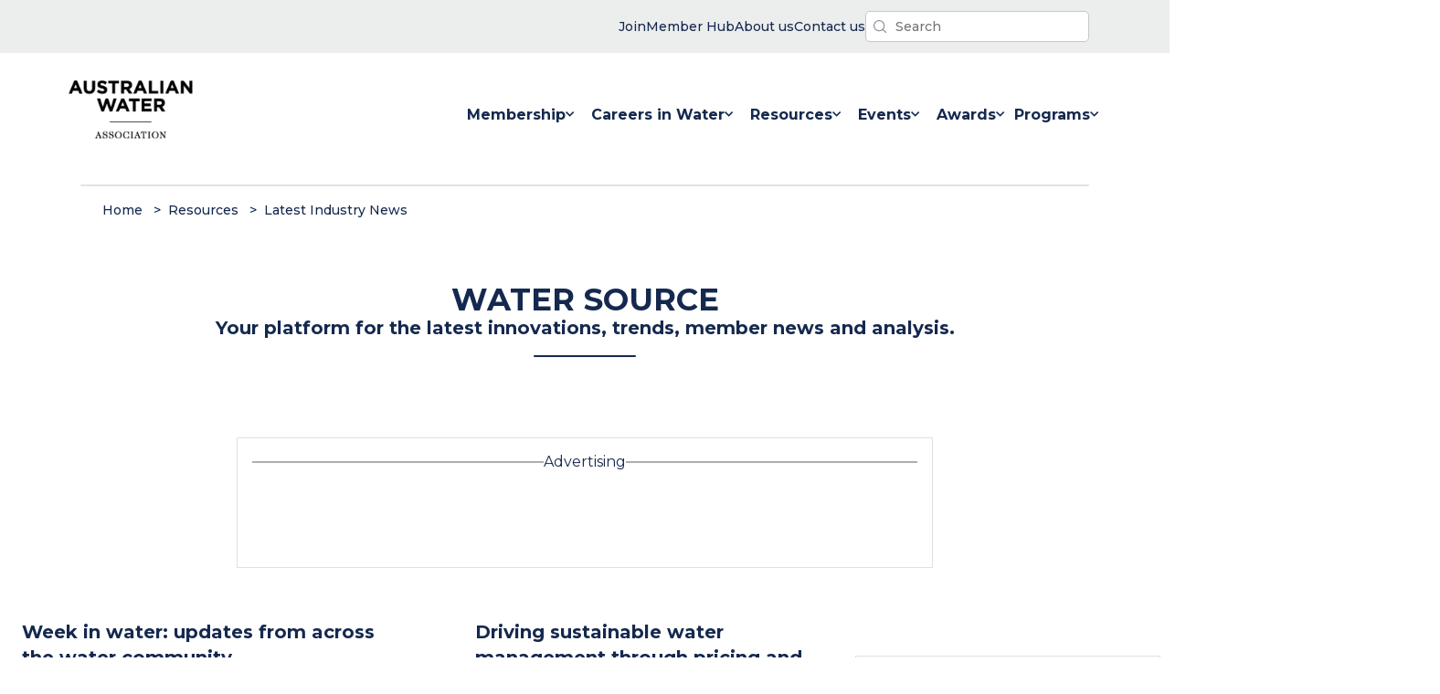

--- FILE ---
content_type: text/html; charset=utf-8
request_url: https://www.google.com/recaptcha/enterprise/anchor?ar=1&k=6LdGZJsoAAAAAIwMJHRwqiAHA6A_6ZP6bTYpbgSX&co=aHR0cHM6Ly93d3cuYXdhLmFzbi5hdTo0NDM.&hl=en&v=9TiwnJFHeuIw_s0wSd3fiKfN&size=invisible&badge=inline&anchor-ms=20000&execute-ms=30000&cb=l21a4dhmtcxk
body_size: 48550
content:
<!DOCTYPE HTML><html dir="ltr" lang="en"><head><meta http-equiv="Content-Type" content="text/html; charset=UTF-8">
<meta http-equiv="X-UA-Compatible" content="IE=edge">
<title>reCAPTCHA</title>
<style type="text/css">
/* cyrillic-ext */
@font-face {
  font-family: 'Roboto';
  font-style: normal;
  font-weight: 400;
  font-stretch: 100%;
  src: url(//fonts.gstatic.com/s/roboto/v48/KFO7CnqEu92Fr1ME7kSn66aGLdTylUAMa3GUBHMdazTgWw.woff2) format('woff2');
  unicode-range: U+0460-052F, U+1C80-1C8A, U+20B4, U+2DE0-2DFF, U+A640-A69F, U+FE2E-FE2F;
}
/* cyrillic */
@font-face {
  font-family: 'Roboto';
  font-style: normal;
  font-weight: 400;
  font-stretch: 100%;
  src: url(//fonts.gstatic.com/s/roboto/v48/KFO7CnqEu92Fr1ME7kSn66aGLdTylUAMa3iUBHMdazTgWw.woff2) format('woff2');
  unicode-range: U+0301, U+0400-045F, U+0490-0491, U+04B0-04B1, U+2116;
}
/* greek-ext */
@font-face {
  font-family: 'Roboto';
  font-style: normal;
  font-weight: 400;
  font-stretch: 100%;
  src: url(//fonts.gstatic.com/s/roboto/v48/KFO7CnqEu92Fr1ME7kSn66aGLdTylUAMa3CUBHMdazTgWw.woff2) format('woff2');
  unicode-range: U+1F00-1FFF;
}
/* greek */
@font-face {
  font-family: 'Roboto';
  font-style: normal;
  font-weight: 400;
  font-stretch: 100%;
  src: url(//fonts.gstatic.com/s/roboto/v48/KFO7CnqEu92Fr1ME7kSn66aGLdTylUAMa3-UBHMdazTgWw.woff2) format('woff2');
  unicode-range: U+0370-0377, U+037A-037F, U+0384-038A, U+038C, U+038E-03A1, U+03A3-03FF;
}
/* math */
@font-face {
  font-family: 'Roboto';
  font-style: normal;
  font-weight: 400;
  font-stretch: 100%;
  src: url(//fonts.gstatic.com/s/roboto/v48/KFO7CnqEu92Fr1ME7kSn66aGLdTylUAMawCUBHMdazTgWw.woff2) format('woff2');
  unicode-range: U+0302-0303, U+0305, U+0307-0308, U+0310, U+0312, U+0315, U+031A, U+0326-0327, U+032C, U+032F-0330, U+0332-0333, U+0338, U+033A, U+0346, U+034D, U+0391-03A1, U+03A3-03A9, U+03B1-03C9, U+03D1, U+03D5-03D6, U+03F0-03F1, U+03F4-03F5, U+2016-2017, U+2034-2038, U+203C, U+2040, U+2043, U+2047, U+2050, U+2057, U+205F, U+2070-2071, U+2074-208E, U+2090-209C, U+20D0-20DC, U+20E1, U+20E5-20EF, U+2100-2112, U+2114-2115, U+2117-2121, U+2123-214F, U+2190, U+2192, U+2194-21AE, U+21B0-21E5, U+21F1-21F2, U+21F4-2211, U+2213-2214, U+2216-22FF, U+2308-230B, U+2310, U+2319, U+231C-2321, U+2336-237A, U+237C, U+2395, U+239B-23B7, U+23D0, U+23DC-23E1, U+2474-2475, U+25AF, U+25B3, U+25B7, U+25BD, U+25C1, U+25CA, U+25CC, U+25FB, U+266D-266F, U+27C0-27FF, U+2900-2AFF, U+2B0E-2B11, U+2B30-2B4C, U+2BFE, U+3030, U+FF5B, U+FF5D, U+1D400-1D7FF, U+1EE00-1EEFF;
}
/* symbols */
@font-face {
  font-family: 'Roboto';
  font-style: normal;
  font-weight: 400;
  font-stretch: 100%;
  src: url(//fonts.gstatic.com/s/roboto/v48/KFO7CnqEu92Fr1ME7kSn66aGLdTylUAMaxKUBHMdazTgWw.woff2) format('woff2');
  unicode-range: U+0001-000C, U+000E-001F, U+007F-009F, U+20DD-20E0, U+20E2-20E4, U+2150-218F, U+2190, U+2192, U+2194-2199, U+21AF, U+21E6-21F0, U+21F3, U+2218-2219, U+2299, U+22C4-22C6, U+2300-243F, U+2440-244A, U+2460-24FF, U+25A0-27BF, U+2800-28FF, U+2921-2922, U+2981, U+29BF, U+29EB, U+2B00-2BFF, U+4DC0-4DFF, U+FFF9-FFFB, U+10140-1018E, U+10190-1019C, U+101A0, U+101D0-101FD, U+102E0-102FB, U+10E60-10E7E, U+1D2C0-1D2D3, U+1D2E0-1D37F, U+1F000-1F0FF, U+1F100-1F1AD, U+1F1E6-1F1FF, U+1F30D-1F30F, U+1F315, U+1F31C, U+1F31E, U+1F320-1F32C, U+1F336, U+1F378, U+1F37D, U+1F382, U+1F393-1F39F, U+1F3A7-1F3A8, U+1F3AC-1F3AF, U+1F3C2, U+1F3C4-1F3C6, U+1F3CA-1F3CE, U+1F3D4-1F3E0, U+1F3ED, U+1F3F1-1F3F3, U+1F3F5-1F3F7, U+1F408, U+1F415, U+1F41F, U+1F426, U+1F43F, U+1F441-1F442, U+1F444, U+1F446-1F449, U+1F44C-1F44E, U+1F453, U+1F46A, U+1F47D, U+1F4A3, U+1F4B0, U+1F4B3, U+1F4B9, U+1F4BB, U+1F4BF, U+1F4C8-1F4CB, U+1F4D6, U+1F4DA, U+1F4DF, U+1F4E3-1F4E6, U+1F4EA-1F4ED, U+1F4F7, U+1F4F9-1F4FB, U+1F4FD-1F4FE, U+1F503, U+1F507-1F50B, U+1F50D, U+1F512-1F513, U+1F53E-1F54A, U+1F54F-1F5FA, U+1F610, U+1F650-1F67F, U+1F687, U+1F68D, U+1F691, U+1F694, U+1F698, U+1F6AD, U+1F6B2, U+1F6B9-1F6BA, U+1F6BC, U+1F6C6-1F6CF, U+1F6D3-1F6D7, U+1F6E0-1F6EA, U+1F6F0-1F6F3, U+1F6F7-1F6FC, U+1F700-1F7FF, U+1F800-1F80B, U+1F810-1F847, U+1F850-1F859, U+1F860-1F887, U+1F890-1F8AD, U+1F8B0-1F8BB, U+1F8C0-1F8C1, U+1F900-1F90B, U+1F93B, U+1F946, U+1F984, U+1F996, U+1F9E9, U+1FA00-1FA6F, U+1FA70-1FA7C, U+1FA80-1FA89, U+1FA8F-1FAC6, U+1FACE-1FADC, U+1FADF-1FAE9, U+1FAF0-1FAF8, U+1FB00-1FBFF;
}
/* vietnamese */
@font-face {
  font-family: 'Roboto';
  font-style: normal;
  font-weight: 400;
  font-stretch: 100%;
  src: url(//fonts.gstatic.com/s/roboto/v48/KFO7CnqEu92Fr1ME7kSn66aGLdTylUAMa3OUBHMdazTgWw.woff2) format('woff2');
  unicode-range: U+0102-0103, U+0110-0111, U+0128-0129, U+0168-0169, U+01A0-01A1, U+01AF-01B0, U+0300-0301, U+0303-0304, U+0308-0309, U+0323, U+0329, U+1EA0-1EF9, U+20AB;
}
/* latin-ext */
@font-face {
  font-family: 'Roboto';
  font-style: normal;
  font-weight: 400;
  font-stretch: 100%;
  src: url(//fonts.gstatic.com/s/roboto/v48/KFO7CnqEu92Fr1ME7kSn66aGLdTylUAMa3KUBHMdazTgWw.woff2) format('woff2');
  unicode-range: U+0100-02BA, U+02BD-02C5, U+02C7-02CC, U+02CE-02D7, U+02DD-02FF, U+0304, U+0308, U+0329, U+1D00-1DBF, U+1E00-1E9F, U+1EF2-1EFF, U+2020, U+20A0-20AB, U+20AD-20C0, U+2113, U+2C60-2C7F, U+A720-A7FF;
}
/* latin */
@font-face {
  font-family: 'Roboto';
  font-style: normal;
  font-weight: 400;
  font-stretch: 100%;
  src: url(//fonts.gstatic.com/s/roboto/v48/KFO7CnqEu92Fr1ME7kSn66aGLdTylUAMa3yUBHMdazQ.woff2) format('woff2');
  unicode-range: U+0000-00FF, U+0131, U+0152-0153, U+02BB-02BC, U+02C6, U+02DA, U+02DC, U+0304, U+0308, U+0329, U+2000-206F, U+20AC, U+2122, U+2191, U+2193, U+2212, U+2215, U+FEFF, U+FFFD;
}
/* cyrillic-ext */
@font-face {
  font-family: 'Roboto';
  font-style: normal;
  font-weight: 500;
  font-stretch: 100%;
  src: url(//fonts.gstatic.com/s/roboto/v48/KFO7CnqEu92Fr1ME7kSn66aGLdTylUAMa3GUBHMdazTgWw.woff2) format('woff2');
  unicode-range: U+0460-052F, U+1C80-1C8A, U+20B4, U+2DE0-2DFF, U+A640-A69F, U+FE2E-FE2F;
}
/* cyrillic */
@font-face {
  font-family: 'Roboto';
  font-style: normal;
  font-weight: 500;
  font-stretch: 100%;
  src: url(//fonts.gstatic.com/s/roboto/v48/KFO7CnqEu92Fr1ME7kSn66aGLdTylUAMa3iUBHMdazTgWw.woff2) format('woff2');
  unicode-range: U+0301, U+0400-045F, U+0490-0491, U+04B0-04B1, U+2116;
}
/* greek-ext */
@font-face {
  font-family: 'Roboto';
  font-style: normal;
  font-weight: 500;
  font-stretch: 100%;
  src: url(//fonts.gstatic.com/s/roboto/v48/KFO7CnqEu92Fr1ME7kSn66aGLdTylUAMa3CUBHMdazTgWw.woff2) format('woff2');
  unicode-range: U+1F00-1FFF;
}
/* greek */
@font-face {
  font-family: 'Roboto';
  font-style: normal;
  font-weight: 500;
  font-stretch: 100%;
  src: url(//fonts.gstatic.com/s/roboto/v48/KFO7CnqEu92Fr1ME7kSn66aGLdTylUAMa3-UBHMdazTgWw.woff2) format('woff2');
  unicode-range: U+0370-0377, U+037A-037F, U+0384-038A, U+038C, U+038E-03A1, U+03A3-03FF;
}
/* math */
@font-face {
  font-family: 'Roboto';
  font-style: normal;
  font-weight: 500;
  font-stretch: 100%;
  src: url(//fonts.gstatic.com/s/roboto/v48/KFO7CnqEu92Fr1ME7kSn66aGLdTylUAMawCUBHMdazTgWw.woff2) format('woff2');
  unicode-range: U+0302-0303, U+0305, U+0307-0308, U+0310, U+0312, U+0315, U+031A, U+0326-0327, U+032C, U+032F-0330, U+0332-0333, U+0338, U+033A, U+0346, U+034D, U+0391-03A1, U+03A3-03A9, U+03B1-03C9, U+03D1, U+03D5-03D6, U+03F0-03F1, U+03F4-03F5, U+2016-2017, U+2034-2038, U+203C, U+2040, U+2043, U+2047, U+2050, U+2057, U+205F, U+2070-2071, U+2074-208E, U+2090-209C, U+20D0-20DC, U+20E1, U+20E5-20EF, U+2100-2112, U+2114-2115, U+2117-2121, U+2123-214F, U+2190, U+2192, U+2194-21AE, U+21B0-21E5, U+21F1-21F2, U+21F4-2211, U+2213-2214, U+2216-22FF, U+2308-230B, U+2310, U+2319, U+231C-2321, U+2336-237A, U+237C, U+2395, U+239B-23B7, U+23D0, U+23DC-23E1, U+2474-2475, U+25AF, U+25B3, U+25B7, U+25BD, U+25C1, U+25CA, U+25CC, U+25FB, U+266D-266F, U+27C0-27FF, U+2900-2AFF, U+2B0E-2B11, U+2B30-2B4C, U+2BFE, U+3030, U+FF5B, U+FF5D, U+1D400-1D7FF, U+1EE00-1EEFF;
}
/* symbols */
@font-face {
  font-family: 'Roboto';
  font-style: normal;
  font-weight: 500;
  font-stretch: 100%;
  src: url(//fonts.gstatic.com/s/roboto/v48/KFO7CnqEu92Fr1ME7kSn66aGLdTylUAMaxKUBHMdazTgWw.woff2) format('woff2');
  unicode-range: U+0001-000C, U+000E-001F, U+007F-009F, U+20DD-20E0, U+20E2-20E4, U+2150-218F, U+2190, U+2192, U+2194-2199, U+21AF, U+21E6-21F0, U+21F3, U+2218-2219, U+2299, U+22C4-22C6, U+2300-243F, U+2440-244A, U+2460-24FF, U+25A0-27BF, U+2800-28FF, U+2921-2922, U+2981, U+29BF, U+29EB, U+2B00-2BFF, U+4DC0-4DFF, U+FFF9-FFFB, U+10140-1018E, U+10190-1019C, U+101A0, U+101D0-101FD, U+102E0-102FB, U+10E60-10E7E, U+1D2C0-1D2D3, U+1D2E0-1D37F, U+1F000-1F0FF, U+1F100-1F1AD, U+1F1E6-1F1FF, U+1F30D-1F30F, U+1F315, U+1F31C, U+1F31E, U+1F320-1F32C, U+1F336, U+1F378, U+1F37D, U+1F382, U+1F393-1F39F, U+1F3A7-1F3A8, U+1F3AC-1F3AF, U+1F3C2, U+1F3C4-1F3C6, U+1F3CA-1F3CE, U+1F3D4-1F3E0, U+1F3ED, U+1F3F1-1F3F3, U+1F3F5-1F3F7, U+1F408, U+1F415, U+1F41F, U+1F426, U+1F43F, U+1F441-1F442, U+1F444, U+1F446-1F449, U+1F44C-1F44E, U+1F453, U+1F46A, U+1F47D, U+1F4A3, U+1F4B0, U+1F4B3, U+1F4B9, U+1F4BB, U+1F4BF, U+1F4C8-1F4CB, U+1F4D6, U+1F4DA, U+1F4DF, U+1F4E3-1F4E6, U+1F4EA-1F4ED, U+1F4F7, U+1F4F9-1F4FB, U+1F4FD-1F4FE, U+1F503, U+1F507-1F50B, U+1F50D, U+1F512-1F513, U+1F53E-1F54A, U+1F54F-1F5FA, U+1F610, U+1F650-1F67F, U+1F687, U+1F68D, U+1F691, U+1F694, U+1F698, U+1F6AD, U+1F6B2, U+1F6B9-1F6BA, U+1F6BC, U+1F6C6-1F6CF, U+1F6D3-1F6D7, U+1F6E0-1F6EA, U+1F6F0-1F6F3, U+1F6F7-1F6FC, U+1F700-1F7FF, U+1F800-1F80B, U+1F810-1F847, U+1F850-1F859, U+1F860-1F887, U+1F890-1F8AD, U+1F8B0-1F8BB, U+1F8C0-1F8C1, U+1F900-1F90B, U+1F93B, U+1F946, U+1F984, U+1F996, U+1F9E9, U+1FA00-1FA6F, U+1FA70-1FA7C, U+1FA80-1FA89, U+1FA8F-1FAC6, U+1FACE-1FADC, U+1FADF-1FAE9, U+1FAF0-1FAF8, U+1FB00-1FBFF;
}
/* vietnamese */
@font-face {
  font-family: 'Roboto';
  font-style: normal;
  font-weight: 500;
  font-stretch: 100%;
  src: url(//fonts.gstatic.com/s/roboto/v48/KFO7CnqEu92Fr1ME7kSn66aGLdTylUAMa3OUBHMdazTgWw.woff2) format('woff2');
  unicode-range: U+0102-0103, U+0110-0111, U+0128-0129, U+0168-0169, U+01A0-01A1, U+01AF-01B0, U+0300-0301, U+0303-0304, U+0308-0309, U+0323, U+0329, U+1EA0-1EF9, U+20AB;
}
/* latin-ext */
@font-face {
  font-family: 'Roboto';
  font-style: normal;
  font-weight: 500;
  font-stretch: 100%;
  src: url(//fonts.gstatic.com/s/roboto/v48/KFO7CnqEu92Fr1ME7kSn66aGLdTylUAMa3KUBHMdazTgWw.woff2) format('woff2');
  unicode-range: U+0100-02BA, U+02BD-02C5, U+02C7-02CC, U+02CE-02D7, U+02DD-02FF, U+0304, U+0308, U+0329, U+1D00-1DBF, U+1E00-1E9F, U+1EF2-1EFF, U+2020, U+20A0-20AB, U+20AD-20C0, U+2113, U+2C60-2C7F, U+A720-A7FF;
}
/* latin */
@font-face {
  font-family: 'Roboto';
  font-style: normal;
  font-weight: 500;
  font-stretch: 100%;
  src: url(//fonts.gstatic.com/s/roboto/v48/KFO7CnqEu92Fr1ME7kSn66aGLdTylUAMa3yUBHMdazQ.woff2) format('woff2');
  unicode-range: U+0000-00FF, U+0131, U+0152-0153, U+02BB-02BC, U+02C6, U+02DA, U+02DC, U+0304, U+0308, U+0329, U+2000-206F, U+20AC, U+2122, U+2191, U+2193, U+2212, U+2215, U+FEFF, U+FFFD;
}
/* cyrillic-ext */
@font-face {
  font-family: 'Roboto';
  font-style: normal;
  font-weight: 900;
  font-stretch: 100%;
  src: url(//fonts.gstatic.com/s/roboto/v48/KFO7CnqEu92Fr1ME7kSn66aGLdTylUAMa3GUBHMdazTgWw.woff2) format('woff2');
  unicode-range: U+0460-052F, U+1C80-1C8A, U+20B4, U+2DE0-2DFF, U+A640-A69F, U+FE2E-FE2F;
}
/* cyrillic */
@font-face {
  font-family: 'Roboto';
  font-style: normal;
  font-weight: 900;
  font-stretch: 100%;
  src: url(//fonts.gstatic.com/s/roboto/v48/KFO7CnqEu92Fr1ME7kSn66aGLdTylUAMa3iUBHMdazTgWw.woff2) format('woff2');
  unicode-range: U+0301, U+0400-045F, U+0490-0491, U+04B0-04B1, U+2116;
}
/* greek-ext */
@font-face {
  font-family: 'Roboto';
  font-style: normal;
  font-weight: 900;
  font-stretch: 100%;
  src: url(//fonts.gstatic.com/s/roboto/v48/KFO7CnqEu92Fr1ME7kSn66aGLdTylUAMa3CUBHMdazTgWw.woff2) format('woff2');
  unicode-range: U+1F00-1FFF;
}
/* greek */
@font-face {
  font-family: 'Roboto';
  font-style: normal;
  font-weight: 900;
  font-stretch: 100%;
  src: url(//fonts.gstatic.com/s/roboto/v48/KFO7CnqEu92Fr1ME7kSn66aGLdTylUAMa3-UBHMdazTgWw.woff2) format('woff2');
  unicode-range: U+0370-0377, U+037A-037F, U+0384-038A, U+038C, U+038E-03A1, U+03A3-03FF;
}
/* math */
@font-face {
  font-family: 'Roboto';
  font-style: normal;
  font-weight: 900;
  font-stretch: 100%;
  src: url(//fonts.gstatic.com/s/roboto/v48/KFO7CnqEu92Fr1ME7kSn66aGLdTylUAMawCUBHMdazTgWw.woff2) format('woff2');
  unicode-range: U+0302-0303, U+0305, U+0307-0308, U+0310, U+0312, U+0315, U+031A, U+0326-0327, U+032C, U+032F-0330, U+0332-0333, U+0338, U+033A, U+0346, U+034D, U+0391-03A1, U+03A3-03A9, U+03B1-03C9, U+03D1, U+03D5-03D6, U+03F0-03F1, U+03F4-03F5, U+2016-2017, U+2034-2038, U+203C, U+2040, U+2043, U+2047, U+2050, U+2057, U+205F, U+2070-2071, U+2074-208E, U+2090-209C, U+20D0-20DC, U+20E1, U+20E5-20EF, U+2100-2112, U+2114-2115, U+2117-2121, U+2123-214F, U+2190, U+2192, U+2194-21AE, U+21B0-21E5, U+21F1-21F2, U+21F4-2211, U+2213-2214, U+2216-22FF, U+2308-230B, U+2310, U+2319, U+231C-2321, U+2336-237A, U+237C, U+2395, U+239B-23B7, U+23D0, U+23DC-23E1, U+2474-2475, U+25AF, U+25B3, U+25B7, U+25BD, U+25C1, U+25CA, U+25CC, U+25FB, U+266D-266F, U+27C0-27FF, U+2900-2AFF, U+2B0E-2B11, U+2B30-2B4C, U+2BFE, U+3030, U+FF5B, U+FF5D, U+1D400-1D7FF, U+1EE00-1EEFF;
}
/* symbols */
@font-face {
  font-family: 'Roboto';
  font-style: normal;
  font-weight: 900;
  font-stretch: 100%;
  src: url(//fonts.gstatic.com/s/roboto/v48/KFO7CnqEu92Fr1ME7kSn66aGLdTylUAMaxKUBHMdazTgWw.woff2) format('woff2');
  unicode-range: U+0001-000C, U+000E-001F, U+007F-009F, U+20DD-20E0, U+20E2-20E4, U+2150-218F, U+2190, U+2192, U+2194-2199, U+21AF, U+21E6-21F0, U+21F3, U+2218-2219, U+2299, U+22C4-22C6, U+2300-243F, U+2440-244A, U+2460-24FF, U+25A0-27BF, U+2800-28FF, U+2921-2922, U+2981, U+29BF, U+29EB, U+2B00-2BFF, U+4DC0-4DFF, U+FFF9-FFFB, U+10140-1018E, U+10190-1019C, U+101A0, U+101D0-101FD, U+102E0-102FB, U+10E60-10E7E, U+1D2C0-1D2D3, U+1D2E0-1D37F, U+1F000-1F0FF, U+1F100-1F1AD, U+1F1E6-1F1FF, U+1F30D-1F30F, U+1F315, U+1F31C, U+1F31E, U+1F320-1F32C, U+1F336, U+1F378, U+1F37D, U+1F382, U+1F393-1F39F, U+1F3A7-1F3A8, U+1F3AC-1F3AF, U+1F3C2, U+1F3C4-1F3C6, U+1F3CA-1F3CE, U+1F3D4-1F3E0, U+1F3ED, U+1F3F1-1F3F3, U+1F3F5-1F3F7, U+1F408, U+1F415, U+1F41F, U+1F426, U+1F43F, U+1F441-1F442, U+1F444, U+1F446-1F449, U+1F44C-1F44E, U+1F453, U+1F46A, U+1F47D, U+1F4A3, U+1F4B0, U+1F4B3, U+1F4B9, U+1F4BB, U+1F4BF, U+1F4C8-1F4CB, U+1F4D6, U+1F4DA, U+1F4DF, U+1F4E3-1F4E6, U+1F4EA-1F4ED, U+1F4F7, U+1F4F9-1F4FB, U+1F4FD-1F4FE, U+1F503, U+1F507-1F50B, U+1F50D, U+1F512-1F513, U+1F53E-1F54A, U+1F54F-1F5FA, U+1F610, U+1F650-1F67F, U+1F687, U+1F68D, U+1F691, U+1F694, U+1F698, U+1F6AD, U+1F6B2, U+1F6B9-1F6BA, U+1F6BC, U+1F6C6-1F6CF, U+1F6D3-1F6D7, U+1F6E0-1F6EA, U+1F6F0-1F6F3, U+1F6F7-1F6FC, U+1F700-1F7FF, U+1F800-1F80B, U+1F810-1F847, U+1F850-1F859, U+1F860-1F887, U+1F890-1F8AD, U+1F8B0-1F8BB, U+1F8C0-1F8C1, U+1F900-1F90B, U+1F93B, U+1F946, U+1F984, U+1F996, U+1F9E9, U+1FA00-1FA6F, U+1FA70-1FA7C, U+1FA80-1FA89, U+1FA8F-1FAC6, U+1FACE-1FADC, U+1FADF-1FAE9, U+1FAF0-1FAF8, U+1FB00-1FBFF;
}
/* vietnamese */
@font-face {
  font-family: 'Roboto';
  font-style: normal;
  font-weight: 900;
  font-stretch: 100%;
  src: url(//fonts.gstatic.com/s/roboto/v48/KFO7CnqEu92Fr1ME7kSn66aGLdTylUAMa3OUBHMdazTgWw.woff2) format('woff2');
  unicode-range: U+0102-0103, U+0110-0111, U+0128-0129, U+0168-0169, U+01A0-01A1, U+01AF-01B0, U+0300-0301, U+0303-0304, U+0308-0309, U+0323, U+0329, U+1EA0-1EF9, U+20AB;
}
/* latin-ext */
@font-face {
  font-family: 'Roboto';
  font-style: normal;
  font-weight: 900;
  font-stretch: 100%;
  src: url(//fonts.gstatic.com/s/roboto/v48/KFO7CnqEu92Fr1ME7kSn66aGLdTylUAMa3KUBHMdazTgWw.woff2) format('woff2');
  unicode-range: U+0100-02BA, U+02BD-02C5, U+02C7-02CC, U+02CE-02D7, U+02DD-02FF, U+0304, U+0308, U+0329, U+1D00-1DBF, U+1E00-1E9F, U+1EF2-1EFF, U+2020, U+20A0-20AB, U+20AD-20C0, U+2113, U+2C60-2C7F, U+A720-A7FF;
}
/* latin */
@font-face {
  font-family: 'Roboto';
  font-style: normal;
  font-weight: 900;
  font-stretch: 100%;
  src: url(//fonts.gstatic.com/s/roboto/v48/KFO7CnqEu92Fr1ME7kSn66aGLdTylUAMa3yUBHMdazQ.woff2) format('woff2');
  unicode-range: U+0000-00FF, U+0131, U+0152-0153, U+02BB-02BC, U+02C6, U+02DA, U+02DC, U+0304, U+0308, U+0329, U+2000-206F, U+20AC, U+2122, U+2191, U+2193, U+2212, U+2215, U+FEFF, U+FFFD;
}

</style>
<link rel="stylesheet" type="text/css" href="https://www.gstatic.com/recaptcha/releases/9TiwnJFHeuIw_s0wSd3fiKfN/styles__ltr.css">
<script nonce="QcVBDiXivPM7xTub9Wmwcg" type="text/javascript">window['__recaptcha_api'] = 'https://www.google.com/recaptcha/enterprise/';</script>
<script type="text/javascript" src="https://www.gstatic.com/recaptcha/releases/9TiwnJFHeuIw_s0wSd3fiKfN/recaptcha__en.js" nonce="QcVBDiXivPM7xTub9Wmwcg">
      
    </script></head>
<body><div id="rc-anchor-alert" class="rc-anchor-alert">This reCAPTCHA is for testing purposes only. Please report to the site admin if you are seeing this.</div>
<input type="hidden" id="recaptcha-token" value="[base64]">
<script type="text/javascript" nonce="QcVBDiXivPM7xTub9Wmwcg">
      recaptcha.anchor.Main.init("[\x22ainput\x22,[\x22bgdata\x22,\x22\x22,\[base64]/[base64]/bmV3IFpbdF0obVswXSk6Sz09Mj9uZXcgWlt0XShtWzBdLG1bMV0pOks9PTM/bmV3IFpbdF0obVswXSxtWzFdLG1bMl0pOks9PTQ/[base64]/[base64]/[base64]/[base64]/[base64]/[base64]/[base64]/[base64]/[base64]/[base64]/[base64]/[base64]/[base64]/[base64]\\u003d\\u003d\x22,\[base64]\\u003d\x22,\x22w5V/[base64]/[base64]/CgcOXwonDk8KGwplZwpfDpcOGwrICw6XCqMOhwoTCrcOzfjEVVyXDjsK8A8KcRj7DtgsQNkfCpzxow4PCvBTCpcOWwpIYwqYFdmF1Y8Krw6k/H1VuwoDCuD4ow4DDncOZUzttwqodw4PDpsOYOsOiw7XDmlsHw5vDkMOzHG3CgsKOw7jCpzo5H0h6w6djEMKcWwvCpijDpcKKMMKKI8OYwrjDhSvCmcOmZMKrwoPDgcKWHsO/[base64]/ccKnwpnDnsO1V1Mjwo9dAMKQWMOkGMORCcOTPcOXwqzDvMO0EnfCvS8+w4zCl8KKcMKJw7Niw5zDrMOGNCNmdsO3w4XCu8O7cRQ+XMOdwpF3wrXDiWrCisOpwr1DW8K1YMOgE8KDwo3DpcOQdFJ9w7Uaw68HwrHCoH/CvMKuOMOYw4/[base64]/Cg8OVw7XClMKdw6bDs8OZw44+wqx6UMOcwr9pUj3DqcObFsKJwq4uwo7Dsm3DlMKdw77DjhTCmcKgVjsXw6vDpTUscTFJVRdtWixJw53Dgm1DMcOVd8KbMxIyScK/w7rDoWdEbFzCliN5ck0wCEvDlE7DoD7CoDzCl8KQKcOkFsK9OcK0PcOMV1sOKl92TsKOIkpNw53CucOTTsK9wrtuw7cxw7XDl8OrwoMwwpTDkV/[base64]/[base64]/CilTDgE8jUBrCoEE0ecKHDcKUDsOkS8OwGsOzREDDusKOAsOaw7TDusKHDMKhw5NtAF7CnX/DozfCusO8w5lvM1HClj/CqkhQwrl/w49xw4JzVzp+wpk9EcOVw79gwoZZN2TCu8Opw5rDrsO7wqg8ZBnDmRUwAMOvQMKpw5YMwrTCpsO+NcOCw7rCsVTDpVPChGbCoQzDhMOWD1/[base64]/DsGPCssO/[base64]/DtXRfwrg5csK6wpfCm8OZwqhzw5Bnw5rDpMKYOMKew6c0Ol/CvcOXe8KFwp5Jw79Hw7jDhsORw5oOwpjDmsOAw6Vrw6TCusKowr7Ch8Ogw64ZFQTCisO1BMOkwqLCmFRwwo7DglZ/[base64]/DvMKfw5N9aDtzw7Qdw43CosOGwqVvFcORw4XDkTLDsQZ9CsOSwohtOcKoQl7DoMK3w7MvwrvDj8OEcSfDn8OLwqshw4c3w6bCsygsV8KaEzRaHEXCncOuCx04wrzDusK/OcOAw7XChxgzO8KaT8KEwqjCklEAeFHClSJlf8K5D8Oqw61IPT/ChMO9Sh5eQApdRydJNMOAPX/DuR7DsF43woHCiyt+w7l0wpvCpl3DsxJ7G0bDocOdSH/DqUYCw5zDgC/Ch8OGY8KyMhxaw6vDnULCp1RdwrjDvsKLKcOQEcO0wovDo8OTY05ePnvCqMOqOS7DtcKbJ8OeVcKaEg7Cp1p9wrHDnzvClUHDvSZCwrTDg8KHwpjDrmt+e8O2w6oMBgQ6wqVZw5QqAsOLw7Iowo8AGH9mwptxZMKcw7jDvcOcw7JzEMO/w53Dt8O0wq8IOiLCqcKFT8KmbDPDmDIHwrLDvjTCvAhXwqvCgcKABcK1FX7CosKLwo1BN8O1w63Cljc8w7QLYsOoYMOww6LDucOFLMKIwr5TCcOJHMOmEXBcworDvy3DihvDtRPCq0fCqWRFUGsmfk5ywrjDgMOqwrRbesKBesOaw6TDvy/[base64]/IBk9w6owwqnDvcKgcMOOw6o1w4vDuWDDicKpwrzDtMO/XMKac8O8w4LDgsKaacK/LsKKw7rDgiDDikzCgWFXGwbDp8O/wovCjQfCqMORwp1/w5bCl1MYwoDDuxZibcK4eXrDvEXDkRDDsTbCicKiw6kLa8KQT8OQPcKrHcOFwqXCqMK3w6pXw45Ww4B5dUbDh27Dg8K/YsOaw6INw7nDpg3DisOGHzM0CcOIOMKQdDHCt8OZaGcKb8OIw4NJOBTDqm9lwr8Ee8KIMlkTw6HDtAzClcOjw4B4TMOUwqjCl3wfw4NIVsOhNzTCpXbDu3QgbSPClMOQw7rDkzkZXGAPYcKwwroowr1Mw5bDgFAeBC/CjCfDtsKwX3fDnMKww6Q6w6BSwpAWw58ffMKHYTFFKcOCw7fCuC4mwrzCs8KswpQzasK9AcKUw50hwpXCninCjMKtw4DCocOowpB5w4TCuMKURyJ7w7PCr8Kcw64yfcOOZwIbwoAFMXXCisOuw7VaUMOKWCZNw5vCiXcmXDxjGMO/wpHDg38Zw4cBc8KpIMORwp/DrRnCjgjCvMOcScOnYDvCt8Kcwp/Cj2Ugw5Fbw4clCMKRw4Y4SBzDpEAYDGBVVsKkw6bCsgVSD0Mvw67Cg8K2f8OswpPDrUfDnxzCtMOmwoxabxRgw7BiOsKiKcKYw7rCuV04UcKWwoZFQcOFwqnCpD/CsnbDgXwqfcOIw6w1wpZAwpF+bWrCgsOhVXUJP8KDAz8Iw71RGDDDksOxwo8RM8OVwq82woLDm8KQw4k2w5vChwPCksKxwp8Rw5TCkMK8wrpewpkPUcKUM8K/PCdJwpPDpcOtw6fDtWvCgS4vwrTCi1cAGsKHCEw1wowYwptqS07Dt2Fcw4pywrLCjsKfwrbCh3lMA8KRwqzCqsK8EMK9O8O/w41LwqDCusOyOsKXWcOlN8KocDDDqCdsw6vCocKOw7jDiWfDnsOQw4AyLm7DvS53w4NiOwTChz7CusO+AX4oC8K/NsKDwonCvkB+wq7ClzfDoSHDicObwoNyalnCrsOpTRFuw7YqwqMyw5PCosKET1pzwrjCp8K6w40dU1zDg8O2w4zCk3duw4rDqsKzOwMySsOkCcOPw5TDkC7Cl8ORwqDCq8KZNsKtR8KdLMOVw5zDrWXDtXUewr/DqEVAPz0twqYqZHN6wo/CjUzDv8KPIsOQacO4b8OIwo/[base64]/[base64]/wpfDmsKjwrkTP8OJwrbCoMKOfsKfw4QbMsK/wrvCm8OOV8OICCnDj0DDjsO3w6IZX0gKd8KMw7bCoMKdw7Z1w4JKw6UIwolkwpk4w4RRIMKWNEMjwo3CvsOAwobCjsKzYBMdwrLCmMO3w5V7U2DCrsOewrogcsKWWiFqDMKuJXtow6VbEcOTEDBwJcKawr9GAsOrYAvClSgDw4kiw4LDi8Ozw7nDnFfCr8KjY8KMwp/ClcOqYDPCq8Okwo7CnTDCmEAww5LDpSoHw5NoYCrCjcKCw4bDhUPClGfCssKzwoVdw4Mcw6gGwo1bwoHDlRweFcKPSsOcw6DCsANSw6dzwrF/LMO5wpjCux7Cv8KhNsOTfMKgwpvDvxPDjAtMwrTCsMOVw4INwoVDw7bDqMOxcgfChmVqBHLCmB7CrCDCvztjGjzCm8ODGk13wqLCv2/DnMKNG8KvGkVfXcOnGMKnw6/CgyzCkMKSJsKsw47Cp8KSwo5NAnvCvsO2w716w6/DvMOyCMKrfcKSwpPDv8OWwpMnOcO1R8KTDsO3woQNw7dEaH4kYy/CgcKHI2HDvMKvw7drw6DCmcOBYzLCu1E3wpnDtQYeLxMYLMKvJ8KQfW4fw7jCrGAQw5HCgGoFP8KLYVbDvcOCwrB7wpxZwpM7wrLCn8KGwqfDvU3CnUx6w4hVTsKBb1HDvcOtHcOHIS7DmCcyw73Cj2LCrcOgw7TCnAQcNQbCoMO2w7ZjacOXw5Bqwq/DiRfDgjoMw5obw5U/w7XDjHUgw4ozaMKWIj8ZTQ/ChcK4OAfCnsKiwrZLwqAuw7XDr8OQwqUuUcOXwrwZcQ/Dt8KKw4QLwo4id8KSwrFcIsKhwpjColjDsDHCssOFw5cDYWsNwrtdYcKLNExHwrBNCMOywqLDv3tLOMOdYMKefcO4DMKvAXbCjgDDisK2WMKoMl1Ow7xgOi/DhcKJwq8WfMKmNcKHw7jCuhzCuD/DrllaV8KkZ8OSwqnDt1bCoQhTeR3DiEQbw6J0w7RgwrfDsG/DnsKdGT/Dj8OhwplFH8KFwp7Du27DvsKDwrgOw5JFWsKuLMOXMcKkVsOtHcO/a3HCtE/CocONw6HDvwPCqjllwplXNFvDtcKWw7DDvMOcY0jDhEDDtMKpw6DDiHJoXsKCwo18w7bDpA/CtMKgwowSw6sRdlbDoBQkCz3Dm8OcRsO6BcKUw6nDqSkuI8OrwoJ0w7nCjm99VsOgwrMawqvDrsK+w6l+woQZbSJgw5QsPQ3CrMK6wrQdw7LCukQnwrYbXiRWAwjCo0RowoPDt8KNLMKsfsOgdCbCgcK5w5HDgsKPw5hjwoBNHhjCmjHCkE5Zwo/CiH0ANTfCrgZ/DBs0wpjCjsKow6N2wo3CksO0F8KDAMKEKMOVZ2Rqw5nDhyvClznDgijClnbCucKFKMO9ZlI2XhNuCMKHw5Qew7Q5bcKFwpLCq0kjV2Yqw7XCm0A/YijDoCYzwozCkwBaDMK2YsKswp7DmBNIwoQow6zDhsKqwp3CumcWwoZew7RgwoPDvxlSw48DGC4Pwr5oHMOSw7/Djm4Tw6kePsOew4vCqMO2wpfCp0RUT2QvNxrCjcKbRj7DkjU7ZcK4B8KcwpIUw7DDlcOsGGdnX8KmX8OQQMOJw6cUwq3DnMOEGMKqI8Ocw7NpQBZBw7cGwpVBVTcRHnvCosO/ORPDnMKkwoPDqDbDhcKqwpbDjDs8eTwJw6DDncOvHWc7w6NraScEKAPDihAAwoXCqcOSME0+YU88wr3DvwrDm0HClcKOw57CowsOw6EzwoEDd8Kww4zDlFM6wp0WCjpsw4UAcsOiKD7DjzwVw4kew7LCvFxFJzNXw4kAEsOrQkp3FcOKQsKvCzAUw6/Cv8OrwrdHLG3DlybCu0nCsVJBDQzCpjHCisKlLcOOwrMYFx05w7cQHwDCtSd7XyEFJR5yDjkOwrVrw4BrwpAqJMK6FsOEa1rCjCx3PW7Cn8ORwoXCl8Ozwr59asOaQ0TDtVfDhkkXwqpWRcO+cnduwrIgwrzDr8Oywqp/W2wEw7IYQkbDk8KcRRc0fltNCkgnbw9zwplawqTCrQQRw50Iw50ww7cZw5A9w6gWwoIIw7bDgA3DihlHw7jDontTSTAHQXYfwrNiLWtJSU/[base64]/[base64]/wr5tOy3CpsOveE/Cow0kwqZFw4hAR8Obdg8uwpfCisKcJ8O4w4BLw7c/UhoNYTzDgFoxJsOjaynDkMOCRMKaf3o+AcOgAMOjw6nDmxfDscOKwqUDw6IYB1xAwrDCpnUVGsOOw6gcw5HDksKgDxYpw7zDum8/wqHDkUVtG2/DqnnDmsOwFUNWw4fCocO2w78Fw7TDhk3ChnLCg0jDh3oPBSvClsKMw5NkLsKPOFtTwrcyw5Y2wrrDmg0RAcO5w5PCn8KDwoLDuMOmZcO2KsKaB8OqZ8O9OsK5w5/DlsKzbMKVPEhJwoTDtcKdHMK9GsOIZD/Csx3CncOLwrDDk8ODMDRxw4bDq8Odwqtbw43CmsOHw5XDosOEO1fDqBbCmmnDhAHDsMKKHzPDsDElA8OSw4gabsO3VMOfwogsw5zDgADDnENhwrDCo8KAw4oLfcOsOTNAOsOMHX/CmwfDm8O6RjIBOsKtfiVEwoFOZXPDu0wVdF7ClcOLw7xfczrCunHCh0rDvwU4w60Jw5rDmcKMwqXCjcKuw7PDnGjCgMKgIX/CpMO1O8Onwok/E8KNacOyw5ARw6I/DzjDiQ3ClFIna8KUMmbCnwvDuHYGKyl+w7hfw5trwpxVw5/CsmXDisK1w50DcMKjKUDClC0BwqDCnsOgTzhlK8OhRMOeGX/CqcKTBgQyw44mOsOYZ8KlNE1SacOpw5bDh3xwwqh6wpXCjX/[base64]/DukfDk8O2acKveMK3PcOKZMKIAcORwpFvwolrHBbDrT85NTrDqRXDjlIEwrUJH3FqWj8MOgnCqsONS8ORH8K8wobDvyfDunjDs8ObwrTDgHFLw4jCvMOlw4QgL8KOc8O4wqrCvzbDsADDsRkzTsK6Rm7DoSFRGMKDw7cFw7xbZ8K0QD0+w4nCqmVrZQQGw53DjsK6GD/ClMOKwrDDm8Oaw74XLnBYwrjCs8KXw6RYIcKtw6DDhMKbNMO5w7XCvsK2wo/Ck2EzdMKawqBAwrx2M8K/w4PCu8KqMWjCs8KNTT/CosKUHTzCp8OuwqXCsFDDiRrDqsOnw5New6/CscOfBULDsRvCn33DrsO3wo7ClzXDrmkEw4orJMOifcK4w6HDpxHDowXDrxbDnw1ZKnAhwpIkwq7CtQltQMOECcO7w7dWYRsvwrYXVFnDnmvDmcOzw7vDt8K/woEmwqp+w7N/ccO3wqgGwojDnMOYw54Jw5PCmsKZVMOXb8OkHMOIEihhwpQSw6J0H8O6w5h9VADDqsKDEsKoeyDCucOqwrHDogDCs8Orw74TwrVnwrkSwoXDpwhhI8KjekR8BsOjw5F1HzhbwpPCnk3CmjhKw6fDrEPDtF7CllBGw7AZwprDs2t/dX/[base64]/CrMKmczjDkcKoAHPDlcKacFTDhhHDjcOLDxDCtgfDqcK7wqpxfMOOP1Bnw6JwwpvCmsK5wpJrACIKw5TDiMK7DsOywr7DrMOww6JZwrIkExtbDFnDnMK4V3XDhcOBwqbChn/[base64]/CvGNYwo/DrMK6wqMiwojDgcK2w4k5bsKYwr7DhDc7WMKcNcK4CR8+w5NAf27DgMO8SMOLw6VRRcKIWD3DpRbCrcKfwq3Cr8Ojwr9pCsOxScK1wpXCqcKUwqhBwoDDgzTCksO/[base64]/CpcKFwo9dVMKbCSzDosKPacOxZsOUw7LCohJtwrx8wqUGbsOLIT3Dh8K7w4jCnkPCuMO2wpTCuMOuVz0rw5XCj8KawrXDkD5tw5dCf8Kmw403ZsO7wrhywp57AHBiUXXDvAdpT3RMw5tgwpHDpcKmw5bChQNpwpBcwrZNNEkmwq7DtMOqV8O/BcKxesKAbjMQwpYhwo3DhnPDkTTCkWg/JsOFwo10DMObw7R1wqHCnkHDjUs8wqPChcKYw6vCisOrL8OOwrXDjcK/[base64]/w7TDtX9rWRMAQ33ClmEhDcOQIzXDmsK6w5RzPR5EwosrwpgiBgzCosKLUltySk0XwozDqsKuOgjCvGDCpE8BbMOqeMKywpUSwpvCmsOTw7XCssO3w7xnNMKawrdhNMKiwr7CixzDl8Obwq3CnSN/w6HChRPCkibCv8KIZyzDrWkcw4LCiBMZw7DDsMK3w5PDhzfCosONw4pQwoPDtnfCo8K9HTMIw7PDtRvDlcKDQMKUTcOLNT/Cu1cydcKcbMOnLBTCusOmw6lRBVrDknUvS8K3w5/Dn8KVPcK2PMOuEcKzw6rDpWHDnRTDocKAXcK7w4haw4zDmlRIYEjDqyvDoA1ZSF8+wonDiHPDv8OsDSjDg8KuYMK3D8KSf0fDlsK9wqbCqcO1L2PClj/Cr28Nwp7Ck8Krw7/CssKHwo5KQi7Cu8K0wptJF8OpwrzDiSfDj8K+wqrDskhyacKMwow/F8KowqXCmEFdOHrDvE4Dw5nDn8K2w5IDah/ClAhLwqfCsHEhBGrDvUxiYcOqwrtLVcOZVQZYw7nClMKYw5/DrcOnwqjDo1PDm8OhwpLCiVDDs8O3w6zDhMKZw7VfGhfDrsKXw5nDpcO0IjY+GjPDl8Opw5pHasO2J8KjwqptecO+w4U5wqnCjcOBw73DucKcwr/Co3XDrBnCiVXCn8OLfcKSM8OJdMOjw4rDlsOBDSbCm0tGw6B4wrBHwqnCv8OCwqIqwrbCs2xoaH4Dw6A5w6rDty3CgG1FwrvChiV6BWbDsEQFwqzCkSHChsObBTk/QcOjw7XDtMKkw68FK8K3w6fClTXCnQDDpEEgwqZjb0cqw6tDwpUvw7kGFcK2aB/[base64]/CuWbDu8OSecOVCsK4w6fCv8KwwqA4wqfDrcKkM8OTw6ECw4B8eWglZgkqwobDncKDGifDicKHUMKMGsKBBVPCvsOhwofDoV8ydiXDo8KXXsKNw5MlRxLDhkR+wpTDvjbCrmbDtcOZVsKKYn7DmxrDpjbClsKdw4DCosKUw5zDrhxqwr/[base64]/DosOxMn9Lw5oow5g7w7A2w41fBsKnwr/Do35eBcKEFsObw5XDhsKsOQPDv1bChsOdRcKSdkXCo8OXwpPDs8OFRlrCqEoYwqNsw5bCpm0Pwos2b1zDk8KrLMKJwozDkmJwwoR4DmfCgHPCoR4NYsO/LjvDoznDlXnDiMKhccKEckfDiMOSDAsMbsKrbxPCocOCbMK5dcOKwqcbWxvDjMOeXcOiGsK8wrHDr8Kyw4XCqW3CrwEDGsK1O3rDncKiwrUqw5TCocKYwr/ChA8Yw7YowpTCrgDDoxVPPTUSSsOLw47Dr8KgWsKDPMKrF8OQfH9FBEY0CsK/wp14SRDDqsK4wobCs3U4w7HCmlZTM8KtRy/DjsKjw4/DvcK/XCVgHcKgRXvCqyMow5/Ck8KnN8OIwpbDgS3CvB7Dg2jDlSfCpcOnwqDDoMO/w59wwrnDoxDClMOlfzEswqEuwrbCocK3wrvDmsKHwqtbwpnDr8O/[base64]/CjMKAFARkGMO1HMKjw6vCiMKwKXg/wo8lw5PCgMORU8KSWsKBwo46VSPDkUIbS8Ovw4hIw77Dl8K2EcKwwrrDvH9xBErCn8KYw6TCjGDDk8ORbsKbL8O3c2rCtcOjwrzDvsOWwr7DpMKpIirDgzF6wrIpcsKjFsOmVw/CmAt7SABXw6/[base64]/w5/DusOZUjc2w6hmw5nDqcK6IcOdw4p4w6l/JsKZwr99wr7DtkQBPUdQw4AiwobDucOkwp7ClXxewpNbw7zDvWPDpsOPwr8ebMONTjDCpmRUeU/Do8KLKMOww688WkbCoV0SUsOowq3Dv8KJw6nDt8KCw7zCpcKuChrCkcOQasKGwrTDlChBU8KDw5zCp8Ktw7jCnnvChcODKgRofMOuE8KsfBpMR8K/Ij/[base64]/DjRnCiMOLZl/CmR4aAcKCwpbDrxMrbi/[base64]/Co8ObwpU2aMOEbTnDsMOGU1JXwq8WXkPDqsOIw77DnsOTw7UnMMKgYHkJw6EnwoxGw6DDkko1O8ORw7jDmsObwrvCncKVwq7CtjFJwpvDkMOvw555VsKzw5AnwozDp2fDhsOhwqnDtSkZw4lvwp/CogDClsKqwox0WMOfw6DDi8OFb1zCqyFlw6nCvEVNXcO4wrggWFnDusKXekrClMO8C8KPLcOlQcOsL2jDvMOWwp7CncOpw5TCnzIew4siw6MSwq9OVsOzwqELOjrCksKAVT7CrEIQNyIPTwvCosK5w4fCucKlw6vCrlTDqB9IFwrCq0peEsKTw7PDssOCwp/Dt8OrH8OdQDPDl8Kiw5Eew5FRDsOgd8OIQcK8w6ZzDhNvNcKqR8K/wqfCl1RgCl3DlMOnBjxAWMKPf8O3KCt0NsOAwoZ5w61UMlPCj2c1w6vDpzl2VCAYw6vDv8KNwqgnJXvDpcO8wrUfUBhXw6sAw4BwPsKxTCzCnsOMwprCqB9lKsOvwq0AwqAdYMKqIsOdwrNEA2AGBMKdwq/[base64]/CsVQsw6PDrcKGwqsOM37DhTbDiMOQHGfDjcO2wqQVbcOTwpjDgWA/w5g6woLCoMOpw7sBw5F6AlLCpTUlw61HwrrDiMO5F23CmTItNlzChcObwpk3w6HCrQjDgcOxwq3CgMKFLF8AwrFOw50jEcOGecO0w4nCvMONwovCsMOKw4waa17CmkBXIDVyw7RYEMKhw6ARwoBxwp/[base64]/[base64]/CvMKEwrbDrz/[base64]/Dg8KdFcOmw7TDmFgow6onwqFtwrt1S8OjwoNQDUZSGSfDjjrCvMO5w7/[base64]/CUbDlsK5wrcJL8Ojw57DvcO0w6hTWSZhG8K5w6dww59AEgsERmLDiMKtMk/Dh8Osw7IEDhPDrsK7wqrCo3bDiibDh8KaYUzDrQZJOmPDhMOAwqrCgMKHZMOCM2Fywrgmw7rCvsOZw63DpyYUemB/EhNIwp5CwqYzw7QoRcKRwpVZwog4wobCpcOcBsOEWjB8Hg/DkcOyw6wwDcKOwqp0QcKtw6EXCcOHO8OcccOuCMK/wqfDjyvDp8KSRTpjYMOJwpx/wqLCsBJrQMKWwqEtOAXCoj8mP0QLRy3Dt8Oiw6HCjGXClcKbw40/w7UpwogTAMObwpsjw4U/w4fDnm1WPsKzw4QUw4h+wrXCr04rAXjCs8ORbwY9w6nCg8Oawq3ClXfDmsK+NVEDOks3wqgkw4HDnRHClS1lwrNiTkPCicKPNsO3fcK/wqfDosKWwpzCrxnDsUgsw5TDi8K8wqRfbMKVN0/CqMOhSGjDuylLw4lVwr4INgzCu3xAw5rDrcK/wqEZwqIUwq3Chxh3fcKcw4N/wqtcwoIGWhTDkFjDlC9jw4PCpsKvwrnCv3sVw4JbcDnClg7ClMOXIcKuwrPDpW/CpsOuw41wwrRFwrgyPGrCn0ZzM8OWwplebU7DocKhwrJ9w6oHGcKuc8O+NyJnwpNjw6hiw6EPw7N8w4EswqvDtMOSEMOoXsO4wp9tX8K6fMK7wrV5wpnCtsO4w6PDgmLDmsKiZTY/ccKJwpDDgMOHFsOcwqvCiTIqw6Auw6pIwpzDokzDoMOIL8OcWcKmb8OtM8OCLcOUw5LCgFXDsMK9w6zCu0PCtGbCqRvDhRHDpcOgwrVoMsOKKsKZLMKvw698w71twqEMw5pPw7kAwogaG3hqI8Kxwo83w5DCgyExOC4vw6PCjEQiwro/w6cDwqDCisOxw6zCmwxcwpcKAsKlYcOIQ8K8SMKaZXvDkDR3fg9SwofDtcK0ScKHL1TDgcKIVsKlw6RLwqDDsGzCgcORw4LDqFfDvMOJw6DDrHTCi27ChMKKwoPDssKBYcKEEsKBwqguMsKawoxXw7XCicK0C8OHwo7Dqg4twojDtEo+w6F/w7jCuAZ1w5PDtsO/w5AHa8K+XcKiQTLChFNmc1h2OMO/RMOgwqpBMhLDljTCvyjDhcO9w6PCiiEKwrrCqSrCgELDqsOjO8OeLsKpwr7Dq8KsSsKIw7zDjcKjLcKUwrB6wpYUEMOHL8KOQcOKw7UpWU3Dj8O0w7DDsE1WDHPCqMOJe8O4wqFDP8Kcw77DkMKgw57Cl8Obwr/CqTjCpMK6AcK+DcKieMOZwrwuCsOgwogow5ZIw5Q7VkPDnMK+X8OwLBPChsKuw5vCngEZwqB8KE8jw6/DkGvCmcKww68wwrEgGkvCqcOWWcOQV2ssOcOxwpvDjSXDtUPDrsKnd8Kxw4Q/[base64]/[base64]/WDHCjyRkwqoiw5jDt8Ohw5TCmX8Kw5TChxkuw71pK1DClMKmw7zCjMOVFw9KUXNKwqnCmsOuM1zDpjl+w6jCpTJjwq/[base64]/TMOsHcOow60RZR4SfiFKwonCocO9RksrNDbDgcKYw4Fhw4TDmBsxw4cDRE4KTcK/w70vbcKYZDt3wrjDkcKlwoAow5AJw4snI8OWw7jClsKHJ8OWZj4Xw7zCnMKrw7LDsUfDhDDDtsKATMOQG00Yw6rCpcKywpUJUH0tw63Dm1LCr8O8bMKDwqYKYR7DkiLCm0lhwrlCIDxhw5hTw4HCrcKhJTfDr1LCv8KcfULCjnzDk8OhwowkwpTDu8OSdj/DlXNqFXvDrMK6wqHDj8OOw4ABWsOLOMKIwr9qWT0XRMOSwrt5w595K0YCQAwndcOZw6k4dlIpD03Du8O+MsOKw5bDjwfDmcOiGxDCjE3ChkxgLcOKwr5dwqnCusKmwo4qw6tvw4xtDkQsBV0iChPCrsKIYMK9Yg0BUsOfwr8uHMKuw5x/[base64]/DcORdMK9wqUrw67DvEEww4ZCw6HCjcKUw6oAwpNkwqbDrMKqfTgUwq9QMsKqdMOAesOaWgfDkw1eacO/wp/ChcOVwrIkwqkBwr1kw5ZBwroDWmXDoytiZhvCr8Kxw4l0G8OuwoEzw7HClDDConJ5w5/CuMK/wpwLwpJFAsKNwolePF1nEMK6Tg3CrjrCn8Oww4Fowo9nw6jCtmjCjQUCX0AHK8Omw6PCgsO0woJNXU5Qw5sDPxPDhmg/SH8dwpVFw7c8JMKEFcKmDF7CksKWZcORAsKZbFDDpkhzHTAWwpl4w7UwG3ULFX4Sw4jCmsOWP8OOw6bDgsOzS8KowrjCuW8CdMKAwpUVw69cYGnDsV7CuMKBwojCoMKHwrXCuXFow4jDo01cw4oddEhGb8KFdcKnfsOLwq/CocKNwp3Co8KXDW4zw7NLL8OXwqjCoVljacO/d8OWccOawrTCscOEw7PDjGMUDcKQMMKlZEkRwrrCrcOGNsK+NsK1VTYUwrHClHMaPg5swq/[base64]/w6jCtw4cNcO6wovCmcKTw7kmwqE/UsOoLmHDpzHDsMONwqjDmcOnwrZqw6fDqHnCuHrCrcKaw6U4QnNGKFDCiG7DmzPCs8Khw5/[base64]/DusK2w4UkalnCiWAVPcO+LMOxwpHDky/CmELDs8OMRMKIw6jCtcODw75zMV/DuMOgbsK8w615CMO1w5UawprCg8KcfsK/[base64]/DncOFw65tesOrwpPCqUDCi246WXcHw41SIEHCrMKGw5FOMDZlOnUbwpNGw5wbFMK2PipYwrAWw45vHxjDgcOxw5tBw6HDmwVSfcO4e1dXXMOAw7PDkMOuP8KzCcO7BcKOw4AINVhUwo9XD2rCkAfCkcKUw4wfwocVwosgO1DCoMKvWQA/w47DmcKcwoYjwqHDkMOWw45YfwEAw7Y5w5zDucKfScKSwrcqaMOvw791JcKbw7ZsIW7CuGPCln3CqMOJbMKqw6XDv20lw7kxw7Btwohsw6gfw5FmwoRUwqnCuy/CkiPCuxDCn2kCwptiT8K/wp9rChlCBDcRw414wpsQwq7ClRRLYsKgacKJXcOFw4HDvnVcGsOcw7XCocO4w6jCt8KxwpfDm0ZfwoEVARPCm8K/w61FT8KeUmVnwoYMasOkwrPChngLwofCrXrDgsO0w40ICB/DrcKTwoUkaRnDmsOQBMOgQsONw5UNw6UfJxTDg8OHK8OqAMOEGUzDj00Tw7bCtMOYEW/Dr0LCvDFjw5/ClDADBsOjJMOJwprCk1YKwrHDmV/DjFjCiz7DhxDCnGvDpMKtwrkjYcK5RGLDjmfCt8OCdcOzUiHDpH7CrSbDgSrCgcK8PwVqw60Hw4jDrcK9w6zDqGLCusObw6jCjsO/[base64]/LFfDsn0+X8ObBsK/wpZLY8O+w4PCpCEzZHsBw4lvwr3DisONwo3Cg8KWTB9mRsKWw7IPwpjCkkR1Z8OewpzCtcOZQjpKGsK/w6JQwqnDjcKKAXbDqHLChMK+wrJywrbDsMOaRcOTH1zDqcKdCRDCkcKAwrXDpsKWwrQcw4jCh8KbRMK1b8KKbmDCnsOXdcKwwqQXeAJZw4fDnsOFKVo7BsO4w7s0woDCvcO3dcO7wq8Xw4cBRGlWw4NLw5w/Ly5qw443wozCtcKawprDj8ONOVnDuHfCucOKwpcIwqtKw4A9w4oBw6hXwrPDt8OFT8KnQcOPVEEJwo3Cm8Kdw5bDoMOHw7p6w4/[base64]/DlnXDocORMcOAwp9Bw4rDqMOhwr7Cq8K7CGDDl8OsOS3DnMKCw7DDl8KqHFLDoMOwS8KAwo8xworClMK8UzXCinp0SsOBwoPCvCDCkWFDSWbCs8OhZ3/CrUnCqsOoC3cNF2PDohvCl8KXIEzDuU7CtsOzc8Ofw4I6w4vDn8Oewq1Qw7bDiSlOwr/CsDzCoADDpcO6w4oEfgjChsKGw73Cq03DqsKHKcKNwpQaDMOuBivCmsKowpTDvmTDskZDwodrT0Q0RxI/wo0Yw5TCqk13QMKJw5haLMKMw6PDkMKowqLDuyATw7p1w51Twq1SG2fDkXBIfMKkw43DplDDgwNpU0HCp8OVScKcw4HDgSvCpTNBwp82wp/[base64]/w6nCvG4VD8KVHsKuwoolw7AjwpoMIMK5DhNLwqbDhcKcw47ClgvDlMKLwqEMw7oXX0Yawpk7KkNEX8KDwr3DtinCtsOYAcOuwo5XwrbDnzpuw6/DisKSwrJkKcOwYcKwwrkpw6DDk8KsIcKMDwocw6ArwojClcONAsObwqHCq8KLwqfCoBYrFsKbw6ocSmBLwq7Cqh/[base64]/Ck8KaHsOYw6DDrifDpy/DnDN+CcOqw5TCpXhDYHPCs8KvPMK1w4Rzw45FwqTCtMK2PEJBAzZ8GcKieMOie8OgEsOnDythE2JawqlbYMKMc8KNMMObwpnDm8OGwrsEwo7Cvwoew5Y0w5XCv8KvSsKuHGwSwp/[base64]/QcO9OHbDtcOSw57DqigJPcKRwqnDpHDCmEVBOMKAMnfDgcK1KAHCsBLDsMK/DsK5wrlxAxDCtjvCoxFkw4vDl3jDr8OuwrFRNBptACxkNSYjF8Ohw4kFZWbDrsOhw5XClcOUwqjChzjDqcOaw4DCscOYw7sjPW7DoUhew7vDrMOXAMOpwqTDrzDCgDYww7U0wrVhRsOywo/CrsOeSjpsJifDhDdRwofDisKow6RZbnLDiAoIwoFsWcOHwqrChys8w5ZtH8OiwrEfwoQGfA9ow5E2AxhYDR3DjsOFw4Aww4nCvlB+GsKGfcKdwrVtOx/[base64]/DqsKENMO+wolJw5Zcw4lra1jDsDlDSg3Ctk/CqMK3w57CsEtlZMKjw6nCj8KaaMOpw4vCgBJWw5zChjMlw7x6YsKvA2LDsF5EfsOQGMK7PMOqw61gwo0kYMOCw57Dr8KMTGLCncKLw5/Cm8K8wqdCwqw6TFgmwr3Ct0QPa8KiQ8KcAcO4w5kKdQDCu3AnJzZVworCocKQw5Q2E8OKLXAaOi4qesOqUwgpBcO1WMO+LFI0esKYw57Cj8OlwoDCmMKraiDDrsKjwpHDhwwcw7h/wqfDjz3DoGvDkcK5w5fCvwUxf2MMwqZyGE/DqDPCgjRmeGQ2FsOrWsO4w5XClngQCT3Co8O2w77ClSDDlsKjw6LCtEdfwpd8J8OtTjENScO8K8OQwqXCjV/CoQJjcUPCocK8IjlHXVN/w5HDqsOPDcOmw68Iw50uQnJ5W8KBRsKyw7TDj8KHMcK7wpwXwq/CpnbDqcO6w5rDkEQbw585w5/Dq8KUBUYIBcOkK8K8bcO9wrliw60JDyXDuFEHSsOvwqsywobDtQHCowrDkTTDpsOTwq7CmMKjOjNzaMKXw57DrcOqw5/ChcK0LWfCiA3Dn8OpYcKyw55mwo/CpMOPwpkDw5NTYG1Tw7fCnMOLDsOJw4Zlwr3DlmPCkCTCu8OmwrDDsMOdecKvwrM0wq3DqMOxwo1qwpnDnynDoDPCskoMwqTCn2rCvCBzWMK3S8OCw59Iw4jDpcOgSMKcC19xf8Oqw6XDscODw5fDucKDw5bClsOIPsKLFBXDk37ClMOUw6/CnMORwoXDl8K6HcOQwp4yD3oyI2TDtMKiL8OVwrF2w5ghw6XDmsOPw64VwrvDosKtVsOAw5h0w6s5N8KgUBrChVTCmmNBwrTCocK/NwjCilFLCWzCgMKMXcOWwpNDw4DDosOqAQteO8KYZWBEc8OPTFTDrSRTw6HCrFRswprDiBLCsSEAwrkPwrTDvcOBwozCiQYzfsOPecK/MiFHcgDDmw7CpsKGwrfDnDFSw7zDj8KWA8K5O8OuccKcwrvCozDDl8Oiw6s+w4M4wqnCnnjCky04SMKzwr3DoMKbwpAoZ8OiwobCvMOqLB3DqBjDsn3DulEBbhPDi8Oawq1sImfDoQ91LUYFwoxuw5XCiBd0TcOow6J/Y8KFZyQOw4sidcOJwr0vwq0GPnodEMO2wrQcSWLCr8KUMsK4w598C8Kywo0jYErDqk7Cmi/DswvCgjduw68zY8KKwps2w6gxclvCvcO+JcK0w7nDtHfDkyF8w53DpkTDr0rDoMOVw57Cryg+dm/Dk8Ovwo4jw4hSNsOBKE7CmsKrwpLDgiVSKFPDk8Oaw7BQKgHCtsKgw7sAw4XDqMOublhGesK+w49bwrPDl8OcBMKHw7zCsMK5w7BZQF1EwpLCmzjDnsOFwonDusK+a8O1wqPCm2wpw6DCtyVDw4LCnyk2wok+w57DkGMnw6xlw4/Co8OQWQbDhETCpQHCphs8w5LDnkfCpDjCtFrDvcKRwpTCon47acOCwo3Dqg1JwozDvBbDuTrDk8OqOcKgYX/CncKRw47DrWPDhgcGwrZ8wpXDt8KeGcKHRMO3dcOCwrZZw7l0woI7w7UBw7/DiEnDtcO6wrPDjMKjw4vChcOSwolMORjCvHhywq4xNsOAwrROV8OnPzpZwqUywqZFw7rDs3vDh1bDt0LDjDYRGSRbDcKYRU7Ck8O/wqxSPsO1McKRw7jDiWHDhsODacO9woAKwoAeQBAiw4Vbw7coP8O1fcO7V1FVwo/[base64]/[base64]/w7fCq8OiLMKew47DpMKqBMO7P8OBwpIGw5XCr2JUwqZxw6loNsOpw7bCgsO5TVfCocOCwqkFJMOGwoXCiMKbLMKDwqprcg/Dg18Dw5zCjjnDtsOjOcOZKBV3w7jCjH09wqt5Q8KjN1fDi8KUw6wAwrDCrcKcZ8Ouw70aZcKDPsKsw6AzwoQBw4LChcOGw7p9w6rCg8OaworDqcKrRsO0w7YvEkpyRcO6al/Cuj/CoDbCk8OjSH4Cw711w4QDw6rCkBdBw63CmMO8wqgiRsK9worDtVwJw55jRGnDlmAnw75iF1l2ci7CpQ9jIgBpw4FJw7djw7nCkMOhw5XDm2jChBFUw6nCsUJxUjrCu8OLa1w1wqx6Ti7CpsO3wq7DhFzDi8OEwo5Mw7TCu8O+SMOUw7w6w53CqsOoUsKsUsKaw7/DokDCvcOoS8O0w4lAw59EfcOJw5MZwrEQw6HDn1LDt2zDslhNZMK5VcKDKMKLw5EkYzAABsK8ayDCuwU9N8Kxwog9BCIBw6/DtVfCpMOIWsKpwozCtnPDkcKSwq7DiH5QwoTCikLDlsKkw6t6FcOOEcOYw7HDrjtqMcOYw4ErAMKGw6VewoQ/LGJVw73CrsOowq9tDMOgw5jCjyFxb8Ovwq8GKMKrw7tzIcOkwpXCoG/CgsKObsOhM1PDmxQLw67CgFvDtHgCwqJ4RClSbCZ2w6lQJDlQw63Chy9yJMOEb8KKCg1/aQXDjcKWw79DwpPDkW8FwofCiipqCsK3fsKlTlTCkDDCosK3W8OYwq7Do8O1XMKEWsKQaCg6w5AvwojCjQxhUMOEwoFvwpnDgsKPTAzDh8Onw6pPAXjDgDlhwqbDhGPDtcO6PMKkSsOPaMOjJT/Dh2MXFMKoNMOywrfDhnl0M8OFw6FZGQfCjMOtwojDmMOTM05jwo/[base64]/CkMK+woJcwowvwq3DoMKWw5MtwowHwrDDqcKOw7XDq1jCoMK9cgs2XQZHw5VGwoAsAMOUw4LDg0tcBRPDgsKQwr9Nwq01NsKyw6t1dnDCmF1cwoM2wrPCgy/DnHttw4LDoSnCjj7Cv8OYw7kBMAsow6Ngc8KOXMKFw7HCoEXCpgvCuWvDkcOVw4/DlcOJXcKyM8OvwrpDwpAdDyZKZMOmNMOZwpM2SFB9Encve8KyGHZ+cRPDmsKNwqYFwpAAKy7Do8OZWcOeMcKmw6jDgcONHDZGw67CslkNwqscL8KaCMOzwqTCpjnDrMK1b8Klwr5cQgLDusKawrhhw5Q5w7/Cn8OVaMKSbSgMY8Kiw6vCmsOMwqgAKcOEw6TCiMO2Q19cW8K/w6EBw6I4U8OlwpAsw7k3e8Oaw7JewoYlL8KYwqduwoXCrybDu2XDo8Kww78+wqXClQjDn0l+Y8Kfw51Xwr/Cj8Kaw5jCmWPDr8KDw4NDXDHCv8OPw6bCp33DkMO9wqHDoy/ClsKTRMO7JGpySQDDmhDCosOGbMKJP8KAZnlnVGJMw6sHw6fChcKQP8O1I8KLw71ycXIowo1QcxfDsDthXETCojPCoMK3wrvDiMKmw4NLMxXDisKWw63CsDonwpE\\u003d\x22],null,[\x22conf\x22,null,\x226LdGZJsoAAAAAIwMJHRwqiAHA6A_6ZP6bTYpbgSX\x22,0,null,null,null,1,[21,125,63,73,95,87,41,43,42,83,102,105,109,121],[-3059940,890],0,null,null,null,null,0,null,0,null,700,1,null,0,\x22CvYBEg8I8ajhFRgAOgZUOU5CNWISDwjmjuIVGAA6BlFCb29IYxIPCPeI5jcYADoGb2lsZURkEg8I8M3jFRgBOgZmSVZJaGISDwjiyqA3GAE6BmdMTkNIYxIPCN6/tzcYADoGZWF6dTZkEg8I2NKBMhgAOgZBcTc3dmYSDgi45ZQyGAE6BVFCT0QwEg8I0tuVNxgAOgZmZmFXQWUSDwiV2JQyGAA6BlBxNjBuZBIPCMXziDcYADoGYVhvaWFjEg8IjcqGMhgBOgZPd040dGYSDgiK/Yg3GAA6BU1mSUk0GhkIAxIVHRTwl+M3Dv++pQYZxJ0JGZzijAIZ\x22,0,0,null,null,1,null,0,0],\x22https://www.awa.asn.au:443\x22,null,[3,1,3],null,null,null,1,3600,[\x22https://www.google.com/intl/en/policies/privacy/\x22,\x22https://www.google.com/intl/en/policies/terms/\x22],\x227z77p/nM6IubKB3fYljUfBw/iFjDzSwegoe4JLwa+LA\\u003d\x22,1,0,null,1,1768095122287,0,0,[218],null,[80],\x22RC-bZnyBRg7qrbvWw\x22,null,null,null,null,null,\x220dAFcWeA4etv_Em0QHn7Jdsr2O0SPRsOf11KT4kpmnmWziVUAWcHTXs5uhsxT3WCQfiwO-q1tJtbmJH557fhpXvDoz8R6wVNtjAQ\x22,1768177922330]");
    </script></body></html>

--- FILE ---
content_type: text/html; charset=utf-8
request_url: https://www.google.com/recaptcha/enterprise/anchor?ar=1&k=6LdGZJsoAAAAAIwMJHRwqiAHA6A_6ZP6bTYpbgSX&co=aHR0cHM6Ly93d3cuYXdhLmFzbi5hdTo0NDM.&hl=en&v=9TiwnJFHeuIw_s0wSd3fiKfN&size=invisible&badge=inline&anchor-ms=20000&execute-ms=30000&cb=tlycli4h87u4
body_size: 48058
content:
<!DOCTYPE HTML><html dir="ltr" lang="en"><head><meta http-equiv="Content-Type" content="text/html; charset=UTF-8">
<meta http-equiv="X-UA-Compatible" content="IE=edge">
<title>reCAPTCHA</title>
<style type="text/css">
/* cyrillic-ext */
@font-face {
  font-family: 'Roboto';
  font-style: normal;
  font-weight: 400;
  font-stretch: 100%;
  src: url(//fonts.gstatic.com/s/roboto/v48/KFO7CnqEu92Fr1ME7kSn66aGLdTylUAMa3GUBHMdazTgWw.woff2) format('woff2');
  unicode-range: U+0460-052F, U+1C80-1C8A, U+20B4, U+2DE0-2DFF, U+A640-A69F, U+FE2E-FE2F;
}
/* cyrillic */
@font-face {
  font-family: 'Roboto';
  font-style: normal;
  font-weight: 400;
  font-stretch: 100%;
  src: url(//fonts.gstatic.com/s/roboto/v48/KFO7CnqEu92Fr1ME7kSn66aGLdTylUAMa3iUBHMdazTgWw.woff2) format('woff2');
  unicode-range: U+0301, U+0400-045F, U+0490-0491, U+04B0-04B1, U+2116;
}
/* greek-ext */
@font-face {
  font-family: 'Roboto';
  font-style: normal;
  font-weight: 400;
  font-stretch: 100%;
  src: url(//fonts.gstatic.com/s/roboto/v48/KFO7CnqEu92Fr1ME7kSn66aGLdTylUAMa3CUBHMdazTgWw.woff2) format('woff2');
  unicode-range: U+1F00-1FFF;
}
/* greek */
@font-face {
  font-family: 'Roboto';
  font-style: normal;
  font-weight: 400;
  font-stretch: 100%;
  src: url(//fonts.gstatic.com/s/roboto/v48/KFO7CnqEu92Fr1ME7kSn66aGLdTylUAMa3-UBHMdazTgWw.woff2) format('woff2');
  unicode-range: U+0370-0377, U+037A-037F, U+0384-038A, U+038C, U+038E-03A1, U+03A3-03FF;
}
/* math */
@font-face {
  font-family: 'Roboto';
  font-style: normal;
  font-weight: 400;
  font-stretch: 100%;
  src: url(//fonts.gstatic.com/s/roboto/v48/KFO7CnqEu92Fr1ME7kSn66aGLdTylUAMawCUBHMdazTgWw.woff2) format('woff2');
  unicode-range: U+0302-0303, U+0305, U+0307-0308, U+0310, U+0312, U+0315, U+031A, U+0326-0327, U+032C, U+032F-0330, U+0332-0333, U+0338, U+033A, U+0346, U+034D, U+0391-03A1, U+03A3-03A9, U+03B1-03C9, U+03D1, U+03D5-03D6, U+03F0-03F1, U+03F4-03F5, U+2016-2017, U+2034-2038, U+203C, U+2040, U+2043, U+2047, U+2050, U+2057, U+205F, U+2070-2071, U+2074-208E, U+2090-209C, U+20D0-20DC, U+20E1, U+20E5-20EF, U+2100-2112, U+2114-2115, U+2117-2121, U+2123-214F, U+2190, U+2192, U+2194-21AE, U+21B0-21E5, U+21F1-21F2, U+21F4-2211, U+2213-2214, U+2216-22FF, U+2308-230B, U+2310, U+2319, U+231C-2321, U+2336-237A, U+237C, U+2395, U+239B-23B7, U+23D0, U+23DC-23E1, U+2474-2475, U+25AF, U+25B3, U+25B7, U+25BD, U+25C1, U+25CA, U+25CC, U+25FB, U+266D-266F, U+27C0-27FF, U+2900-2AFF, U+2B0E-2B11, U+2B30-2B4C, U+2BFE, U+3030, U+FF5B, U+FF5D, U+1D400-1D7FF, U+1EE00-1EEFF;
}
/* symbols */
@font-face {
  font-family: 'Roboto';
  font-style: normal;
  font-weight: 400;
  font-stretch: 100%;
  src: url(//fonts.gstatic.com/s/roboto/v48/KFO7CnqEu92Fr1ME7kSn66aGLdTylUAMaxKUBHMdazTgWw.woff2) format('woff2');
  unicode-range: U+0001-000C, U+000E-001F, U+007F-009F, U+20DD-20E0, U+20E2-20E4, U+2150-218F, U+2190, U+2192, U+2194-2199, U+21AF, U+21E6-21F0, U+21F3, U+2218-2219, U+2299, U+22C4-22C6, U+2300-243F, U+2440-244A, U+2460-24FF, U+25A0-27BF, U+2800-28FF, U+2921-2922, U+2981, U+29BF, U+29EB, U+2B00-2BFF, U+4DC0-4DFF, U+FFF9-FFFB, U+10140-1018E, U+10190-1019C, U+101A0, U+101D0-101FD, U+102E0-102FB, U+10E60-10E7E, U+1D2C0-1D2D3, U+1D2E0-1D37F, U+1F000-1F0FF, U+1F100-1F1AD, U+1F1E6-1F1FF, U+1F30D-1F30F, U+1F315, U+1F31C, U+1F31E, U+1F320-1F32C, U+1F336, U+1F378, U+1F37D, U+1F382, U+1F393-1F39F, U+1F3A7-1F3A8, U+1F3AC-1F3AF, U+1F3C2, U+1F3C4-1F3C6, U+1F3CA-1F3CE, U+1F3D4-1F3E0, U+1F3ED, U+1F3F1-1F3F3, U+1F3F5-1F3F7, U+1F408, U+1F415, U+1F41F, U+1F426, U+1F43F, U+1F441-1F442, U+1F444, U+1F446-1F449, U+1F44C-1F44E, U+1F453, U+1F46A, U+1F47D, U+1F4A3, U+1F4B0, U+1F4B3, U+1F4B9, U+1F4BB, U+1F4BF, U+1F4C8-1F4CB, U+1F4D6, U+1F4DA, U+1F4DF, U+1F4E3-1F4E6, U+1F4EA-1F4ED, U+1F4F7, U+1F4F9-1F4FB, U+1F4FD-1F4FE, U+1F503, U+1F507-1F50B, U+1F50D, U+1F512-1F513, U+1F53E-1F54A, U+1F54F-1F5FA, U+1F610, U+1F650-1F67F, U+1F687, U+1F68D, U+1F691, U+1F694, U+1F698, U+1F6AD, U+1F6B2, U+1F6B9-1F6BA, U+1F6BC, U+1F6C6-1F6CF, U+1F6D3-1F6D7, U+1F6E0-1F6EA, U+1F6F0-1F6F3, U+1F6F7-1F6FC, U+1F700-1F7FF, U+1F800-1F80B, U+1F810-1F847, U+1F850-1F859, U+1F860-1F887, U+1F890-1F8AD, U+1F8B0-1F8BB, U+1F8C0-1F8C1, U+1F900-1F90B, U+1F93B, U+1F946, U+1F984, U+1F996, U+1F9E9, U+1FA00-1FA6F, U+1FA70-1FA7C, U+1FA80-1FA89, U+1FA8F-1FAC6, U+1FACE-1FADC, U+1FADF-1FAE9, U+1FAF0-1FAF8, U+1FB00-1FBFF;
}
/* vietnamese */
@font-face {
  font-family: 'Roboto';
  font-style: normal;
  font-weight: 400;
  font-stretch: 100%;
  src: url(//fonts.gstatic.com/s/roboto/v48/KFO7CnqEu92Fr1ME7kSn66aGLdTylUAMa3OUBHMdazTgWw.woff2) format('woff2');
  unicode-range: U+0102-0103, U+0110-0111, U+0128-0129, U+0168-0169, U+01A0-01A1, U+01AF-01B0, U+0300-0301, U+0303-0304, U+0308-0309, U+0323, U+0329, U+1EA0-1EF9, U+20AB;
}
/* latin-ext */
@font-face {
  font-family: 'Roboto';
  font-style: normal;
  font-weight: 400;
  font-stretch: 100%;
  src: url(//fonts.gstatic.com/s/roboto/v48/KFO7CnqEu92Fr1ME7kSn66aGLdTylUAMa3KUBHMdazTgWw.woff2) format('woff2');
  unicode-range: U+0100-02BA, U+02BD-02C5, U+02C7-02CC, U+02CE-02D7, U+02DD-02FF, U+0304, U+0308, U+0329, U+1D00-1DBF, U+1E00-1E9F, U+1EF2-1EFF, U+2020, U+20A0-20AB, U+20AD-20C0, U+2113, U+2C60-2C7F, U+A720-A7FF;
}
/* latin */
@font-face {
  font-family: 'Roboto';
  font-style: normal;
  font-weight: 400;
  font-stretch: 100%;
  src: url(//fonts.gstatic.com/s/roboto/v48/KFO7CnqEu92Fr1ME7kSn66aGLdTylUAMa3yUBHMdazQ.woff2) format('woff2');
  unicode-range: U+0000-00FF, U+0131, U+0152-0153, U+02BB-02BC, U+02C6, U+02DA, U+02DC, U+0304, U+0308, U+0329, U+2000-206F, U+20AC, U+2122, U+2191, U+2193, U+2212, U+2215, U+FEFF, U+FFFD;
}
/* cyrillic-ext */
@font-face {
  font-family: 'Roboto';
  font-style: normal;
  font-weight: 500;
  font-stretch: 100%;
  src: url(//fonts.gstatic.com/s/roboto/v48/KFO7CnqEu92Fr1ME7kSn66aGLdTylUAMa3GUBHMdazTgWw.woff2) format('woff2');
  unicode-range: U+0460-052F, U+1C80-1C8A, U+20B4, U+2DE0-2DFF, U+A640-A69F, U+FE2E-FE2F;
}
/* cyrillic */
@font-face {
  font-family: 'Roboto';
  font-style: normal;
  font-weight: 500;
  font-stretch: 100%;
  src: url(//fonts.gstatic.com/s/roboto/v48/KFO7CnqEu92Fr1ME7kSn66aGLdTylUAMa3iUBHMdazTgWw.woff2) format('woff2');
  unicode-range: U+0301, U+0400-045F, U+0490-0491, U+04B0-04B1, U+2116;
}
/* greek-ext */
@font-face {
  font-family: 'Roboto';
  font-style: normal;
  font-weight: 500;
  font-stretch: 100%;
  src: url(//fonts.gstatic.com/s/roboto/v48/KFO7CnqEu92Fr1ME7kSn66aGLdTylUAMa3CUBHMdazTgWw.woff2) format('woff2');
  unicode-range: U+1F00-1FFF;
}
/* greek */
@font-face {
  font-family: 'Roboto';
  font-style: normal;
  font-weight: 500;
  font-stretch: 100%;
  src: url(//fonts.gstatic.com/s/roboto/v48/KFO7CnqEu92Fr1ME7kSn66aGLdTylUAMa3-UBHMdazTgWw.woff2) format('woff2');
  unicode-range: U+0370-0377, U+037A-037F, U+0384-038A, U+038C, U+038E-03A1, U+03A3-03FF;
}
/* math */
@font-face {
  font-family: 'Roboto';
  font-style: normal;
  font-weight: 500;
  font-stretch: 100%;
  src: url(//fonts.gstatic.com/s/roboto/v48/KFO7CnqEu92Fr1ME7kSn66aGLdTylUAMawCUBHMdazTgWw.woff2) format('woff2');
  unicode-range: U+0302-0303, U+0305, U+0307-0308, U+0310, U+0312, U+0315, U+031A, U+0326-0327, U+032C, U+032F-0330, U+0332-0333, U+0338, U+033A, U+0346, U+034D, U+0391-03A1, U+03A3-03A9, U+03B1-03C9, U+03D1, U+03D5-03D6, U+03F0-03F1, U+03F4-03F5, U+2016-2017, U+2034-2038, U+203C, U+2040, U+2043, U+2047, U+2050, U+2057, U+205F, U+2070-2071, U+2074-208E, U+2090-209C, U+20D0-20DC, U+20E1, U+20E5-20EF, U+2100-2112, U+2114-2115, U+2117-2121, U+2123-214F, U+2190, U+2192, U+2194-21AE, U+21B0-21E5, U+21F1-21F2, U+21F4-2211, U+2213-2214, U+2216-22FF, U+2308-230B, U+2310, U+2319, U+231C-2321, U+2336-237A, U+237C, U+2395, U+239B-23B7, U+23D0, U+23DC-23E1, U+2474-2475, U+25AF, U+25B3, U+25B7, U+25BD, U+25C1, U+25CA, U+25CC, U+25FB, U+266D-266F, U+27C0-27FF, U+2900-2AFF, U+2B0E-2B11, U+2B30-2B4C, U+2BFE, U+3030, U+FF5B, U+FF5D, U+1D400-1D7FF, U+1EE00-1EEFF;
}
/* symbols */
@font-face {
  font-family: 'Roboto';
  font-style: normal;
  font-weight: 500;
  font-stretch: 100%;
  src: url(//fonts.gstatic.com/s/roboto/v48/KFO7CnqEu92Fr1ME7kSn66aGLdTylUAMaxKUBHMdazTgWw.woff2) format('woff2');
  unicode-range: U+0001-000C, U+000E-001F, U+007F-009F, U+20DD-20E0, U+20E2-20E4, U+2150-218F, U+2190, U+2192, U+2194-2199, U+21AF, U+21E6-21F0, U+21F3, U+2218-2219, U+2299, U+22C4-22C6, U+2300-243F, U+2440-244A, U+2460-24FF, U+25A0-27BF, U+2800-28FF, U+2921-2922, U+2981, U+29BF, U+29EB, U+2B00-2BFF, U+4DC0-4DFF, U+FFF9-FFFB, U+10140-1018E, U+10190-1019C, U+101A0, U+101D0-101FD, U+102E0-102FB, U+10E60-10E7E, U+1D2C0-1D2D3, U+1D2E0-1D37F, U+1F000-1F0FF, U+1F100-1F1AD, U+1F1E6-1F1FF, U+1F30D-1F30F, U+1F315, U+1F31C, U+1F31E, U+1F320-1F32C, U+1F336, U+1F378, U+1F37D, U+1F382, U+1F393-1F39F, U+1F3A7-1F3A8, U+1F3AC-1F3AF, U+1F3C2, U+1F3C4-1F3C6, U+1F3CA-1F3CE, U+1F3D4-1F3E0, U+1F3ED, U+1F3F1-1F3F3, U+1F3F5-1F3F7, U+1F408, U+1F415, U+1F41F, U+1F426, U+1F43F, U+1F441-1F442, U+1F444, U+1F446-1F449, U+1F44C-1F44E, U+1F453, U+1F46A, U+1F47D, U+1F4A3, U+1F4B0, U+1F4B3, U+1F4B9, U+1F4BB, U+1F4BF, U+1F4C8-1F4CB, U+1F4D6, U+1F4DA, U+1F4DF, U+1F4E3-1F4E6, U+1F4EA-1F4ED, U+1F4F7, U+1F4F9-1F4FB, U+1F4FD-1F4FE, U+1F503, U+1F507-1F50B, U+1F50D, U+1F512-1F513, U+1F53E-1F54A, U+1F54F-1F5FA, U+1F610, U+1F650-1F67F, U+1F687, U+1F68D, U+1F691, U+1F694, U+1F698, U+1F6AD, U+1F6B2, U+1F6B9-1F6BA, U+1F6BC, U+1F6C6-1F6CF, U+1F6D3-1F6D7, U+1F6E0-1F6EA, U+1F6F0-1F6F3, U+1F6F7-1F6FC, U+1F700-1F7FF, U+1F800-1F80B, U+1F810-1F847, U+1F850-1F859, U+1F860-1F887, U+1F890-1F8AD, U+1F8B0-1F8BB, U+1F8C0-1F8C1, U+1F900-1F90B, U+1F93B, U+1F946, U+1F984, U+1F996, U+1F9E9, U+1FA00-1FA6F, U+1FA70-1FA7C, U+1FA80-1FA89, U+1FA8F-1FAC6, U+1FACE-1FADC, U+1FADF-1FAE9, U+1FAF0-1FAF8, U+1FB00-1FBFF;
}
/* vietnamese */
@font-face {
  font-family: 'Roboto';
  font-style: normal;
  font-weight: 500;
  font-stretch: 100%;
  src: url(//fonts.gstatic.com/s/roboto/v48/KFO7CnqEu92Fr1ME7kSn66aGLdTylUAMa3OUBHMdazTgWw.woff2) format('woff2');
  unicode-range: U+0102-0103, U+0110-0111, U+0128-0129, U+0168-0169, U+01A0-01A1, U+01AF-01B0, U+0300-0301, U+0303-0304, U+0308-0309, U+0323, U+0329, U+1EA0-1EF9, U+20AB;
}
/* latin-ext */
@font-face {
  font-family: 'Roboto';
  font-style: normal;
  font-weight: 500;
  font-stretch: 100%;
  src: url(//fonts.gstatic.com/s/roboto/v48/KFO7CnqEu92Fr1ME7kSn66aGLdTylUAMa3KUBHMdazTgWw.woff2) format('woff2');
  unicode-range: U+0100-02BA, U+02BD-02C5, U+02C7-02CC, U+02CE-02D7, U+02DD-02FF, U+0304, U+0308, U+0329, U+1D00-1DBF, U+1E00-1E9F, U+1EF2-1EFF, U+2020, U+20A0-20AB, U+20AD-20C0, U+2113, U+2C60-2C7F, U+A720-A7FF;
}
/* latin */
@font-face {
  font-family: 'Roboto';
  font-style: normal;
  font-weight: 500;
  font-stretch: 100%;
  src: url(//fonts.gstatic.com/s/roboto/v48/KFO7CnqEu92Fr1ME7kSn66aGLdTylUAMa3yUBHMdazQ.woff2) format('woff2');
  unicode-range: U+0000-00FF, U+0131, U+0152-0153, U+02BB-02BC, U+02C6, U+02DA, U+02DC, U+0304, U+0308, U+0329, U+2000-206F, U+20AC, U+2122, U+2191, U+2193, U+2212, U+2215, U+FEFF, U+FFFD;
}
/* cyrillic-ext */
@font-face {
  font-family: 'Roboto';
  font-style: normal;
  font-weight: 900;
  font-stretch: 100%;
  src: url(//fonts.gstatic.com/s/roboto/v48/KFO7CnqEu92Fr1ME7kSn66aGLdTylUAMa3GUBHMdazTgWw.woff2) format('woff2');
  unicode-range: U+0460-052F, U+1C80-1C8A, U+20B4, U+2DE0-2DFF, U+A640-A69F, U+FE2E-FE2F;
}
/* cyrillic */
@font-face {
  font-family: 'Roboto';
  font-style: normal;
  font-weight: 900;
  font-stretch: 100%;
  src: url(//fonts.gstatic.com/s/roboto/v48/KFO7CnqEu92Fr1ME7kSn66aGLdTylUAMa3iUBHMdazTgWw.woff2) format('woff2');
  unicode-range: U+0301, U+0400-045F, U+0490-0491, U+04B0-04B1, U+2116;
}
/* greek-ext */
@font-face {
  font-family: 'Roboto';
  font-style: normal;
  font-weight: 900;
  font-stretch: 100%;
  src: url(//fonts.gstatic.com/s/roboto/v48/KFO7CnqEu92Fr1ME7kSn66aGLdTylUAMa3CUBHMdazTgWw.woff2) format('woff2');
  unicode-range: U+1F00-1FFF;
}
/* greek */
@font-face {
  font-family: 'Roboto';
  font-style: normal;
  font-weight: 900;
  font-stretch: 100%;
  src: url(//fonts.gstatic.com/s/roboto/v48/KFO7CnqEu92Fr1ME7kSn66aGLdTylUAMa3-UBHMdazTgWw.woff2) format('woff2');
  unicode-range: U+0370-0377, U+037A-037F, U+0384-038A, U+038C, U+038E-03A1, U+03A3-03FF;
}
/* math */
@font-face {
  font-family: 'Roboto';
  font-style: normal;
  font-weight: 900;
  font-stretch: 100%;
  src: url(//fonts.gstatic.com/s/roboto/v48/KFO7CnqEu92Fr1ME7kSn66aGLdTylUAMawCUBHMdazTgWw.woff2) format('woff2');
  unicode-range: U+0302-0303, U+0305, U+0307-0308, U+0310, U+0312, U+0315, U+031A, U+0326-0327, U+032C, U+032F-0330, U+0332-0333, U+0338, U+033A, U+0346, U+034D, U+0391-03A1, U+03A3-03A9, U+03B1-03C9, U+03D1, U+03D5-03D6, U+03F0-03F1, U+03F4-03F5, U+2016-2017, U+2034-2038, U+203C, U+2040, U+2043, U+2047, U+2050, U+2057, U+205F, U+2070-2071, U+2074-208E, U+2090-209C, U+20D0-20DC, U+20E1, U+20E5-20EF, U+2100-2112, U+2114-2115, U+2117-2121, U+2123-214F, U+2190, U+2192, U+2194-21AE, U+21B0-21E5, U+21F1-21F2, U+21F4-2211, U+2213-2214, U+2216-22FF, U+2308-230B, U+2310, U+2319, U+231C-2321, U+2336-237A, U+237C, U+2395, U+239B-23B7, U+23D0, U+23DC-23E1, U+2474-2475, U+25AF, U+25B3, U+25B7, U+25BD, U+25C1, U+25CA, U+25CC, U+25FB, U+266D-266F, U+27C0-27FF, U+2900-2AFF, U+2B0E-2B11, U+2B30-2B4C, U+2BFE, U+3030, U+FF5B, U+FF5D, U+1D400-1D7FF, U+1EE00-1EEFF;
}
/* symbols */
@font-face {
  font-family: 'Roboto';
  font-style: normal;
  font-weight: 900;
  font-stretch: 100%;
  src: url(//fonts.gstatic.com/s/roboto/v48/KFO7CnqEu92Fr1ME7kSn66aGLdTylUAMaxKUBHMdazTgWw.woff2) format('woff2');
  unicode-range: U+0001-000C, U+000E-001F, U+007F-009F, U+20DD-20E0, U+20E2-20E4, U+2150-218F, U+2190, U+2192, U+2194-2199, U+21AF, U+21E6-21F0, U+21F3, U+2218-2219, U+2299, U+22C4-22C6, U+2300-243F, U+2440-244A, U+2460-24FF, U+25A0-27BF, U+2800-28FF, U+2921-2922, U+2981, U+29BF, U+29EB, U+2B00-2BFF, U+4DC0-4DFF, U+FFF9-FFFB, U+10140-1018E, U+10190-1019C, U+101A0, U+101D0-101FD, U+102E0-102FB, U+10E60-10E7E, U+1D2C0-1D2D3, U+1D2E0-1D37F, U+1F000-1F0FF, U+1F100-1F1AD, U+1F1E6-1F1FF, U+1F30D-1F30F, U+1F315, U+1F31C, U+1F31E, U+1F320-1F32C, U+1F336, U+1F378, U+1F37D, U+1F382, U+1F393-1F39F, U+1F3A7-1F3A8, U+1F3AC-1F3AF, U+1F3C2, U+1F3C4-1F3C6, U+1F3CA-1F3CE, U+1F3D4-1F3E0, U+1F3ED, U+1F3F1-1F3F3, U+1F3F5-1F3F7, U+1F408, U+1F415, U+1F41F, U+1F426, U+1F43F, U+1F441-1F442, U+1F444, U+1F446-1F449, U+1F44C-1F44E, U+1F453, U+1F46A, U+1F47D, U+1F4A3, U+1F4B0, U+1F4B3, U+1F4B9, U+1F4BB, U+1F4BF, U+1F4C8-1F4CB, U+1F4D6, U+1F4DA, U+1F4DF, U+1F4E3-1F4E6, U+1F4EA-1F4ED, U+1F4F7, U+1F4F9-1F4FB, U+1F4FD-1F4FE, U+1F503, U+1F507-1F50B, U+1F50D, U+1F512-1F513, U+1F53E-1F54A, U+1F54F-1F5FA, U+1F610, U+1F650-1F67F, U+1F687, U+1F68D, U+1F691, U+1F694, U+1F698, U+1F6AD, U+1F6B2, U+1F6B9-1F6BA, U+1F6BC, U+1F6C6-1F6CF, U+1F6D3-1F6D7, U+1F6E0-1F6EA, U+1F6F0-1F6F3, U+1F6F7-1F6FC, U+1F700-1F7FF, U+1F800-1F80B, U+1F810-1F847, U+1F850-1F859, U+1F860-1F887, U+1F890-1F8AD, U+1F8B0-1F8BB, U+1F8C0-1F8C1, U+1F900-1F90B, U+1F93B, U+1F946, U+1F984, U+1F996, U+1F9E9, U+1FA00-1FA6F, U+1FA70-1FA7C, U+1FA80-1FA89, U+1FA8F-1FAC6, U+1FACE-1FADC, U+1FADF-1FAE9, U+1FAF0-1FAF8, U+1FB00-1FBFF;
}
/* vietnamese */
@font-face {
  font-family: 'Roboto';
  font-style: normal;
  font-weight: 900;
  font-stretch: 100%;
  src: url(//fonts.gstatic.com/s/roboto/v48/KFO7CnqEu92Fr1ME7kSn66aGLdTylUAMa3OUBHMdazTgWw.woff2) format('woff2');
  unicode-range: U+0102-0103, U+0110-0111, U+0128-0129, U+0168-0169, U+01A0-01A1, U+01AF-01B0, U+0300-0301, U+0303-0304, U+0308-0309, U+0323, U+0329, U+1EA0-1EF9, U+20AB;
}
/* latin-ext */
@font-face {
  font-family: 'Roboto';
  font-style: normal;
  font-weight: 900;
  font-stretch: 100%;
  src: url(//fonts.gstatic.com/s/roboto/v48/KFO7CnqEu92Fr1ME7kSn66aGLdTylUAMa3KUBHMdazTgWw.woff2) format('woff2');
  unicode-range: U+0100-02BA, U+02BD-02C5, U+02C7-02CC, U+02CE-02D7, U+02DD-02FF, U+0304, U+0308, U+0329, U+1D00-1DBF, U+1E00-1E9F, U+1EF2-1EFF, U+2020, U+20A0-20AB, U+20AD-20C0, U+2113, U+2C60-2C7F, U+A720-A7FF;
}
/* latin */
@font-face {
  font-family: 'Roboto';
  font-style: normal;
  font-weight: 900;
  font-stretch: 100%;
  src: url(//fonts.gstatic.com/s/roboto/v48/KFO7CnqEu92Fr1ME7kSn66aGLdTylUAMa3yUBHMdazQ.woff2) format('woff2');
  unicode-range: U+0000-00FF, U+0131, U+0152-0153, U+02BB-02BC, U+02C6, U+02DA, U+02DC, U+0304, U+0308, U+0329, U+2000-206F, U+20AC, U+2122, U+2191, U+2193, U+2212, U+2215, U+FEFF, U+FFFD;
}

</style>
<link rel="stylesheet" type="text/css" href="https://www.gstatic.com/recaptcha/releases/9TiwnJFHeuIw_s0wSd3fiKfN/styles__ltr.css">
<script nonce="U0vS3vwyTsW9O6enhjHNNw" type="text/javascript">window['__recaptcha_api'] = 'https://www.google.com/recaptcha/enterprise/';</script>
<script type="text/javascript" src="https://www.gstatic.com/recaptcha/releases/9TiwnJFHeuIw_s0wSd3fiKfN/recaptcha__en.js" nonce="U0vS3vwyTsW9O6enhjHNNw">
      
    </script></head>
<body><div id="rc-anchor-alert" class="rc-anchor-alert">This reCAPTCHA is for testing purposes only. Please report to the site admin if you are seeing this.</div>
<input type="hidden" id="recaptcha-token" value="[base64]">
<script type="text/javascript" nonce="U0vS3vwyTsW9O6enhjHNNw">
      recaptcha.anchor.Main.init("[\x22ainput\x22,[\x22bgdata\x22,\x22\x22,\[base64]/[base64]/bmV3IFpbdF0obVswXSk6Sz09Mj9uZXcgWlt0XShtWzBdLG1bMV0pOks9PTM/bmV3IFpbdF0obVswXSxtWzFdLG1bMl0pOks9PTQ/[base64]/[base64]/[base64]/[base64]/[base64]/[base64]/[base64]/[base64]/[base64]/[base64]/[base64]/[base64]/[base64]/[base64]\\u003d\\u003d\x22,\[base64]\\u003d\x22,\[base64]/Z8OsKsKrw7LDtcORwr7DjBDCisOXQcOxwoI+Dk/Dlx7CgcOww6rCvcKJw5TCi3jCl8OSwrE3QsKfS8KLXXQrw61Sw6khfHY7GMOLUQXDuS3CosOKSBLCgTzDv3oKLMOgwrHCi8O/[base64]/DqkBKA8KGw5DCrsOuUA3DgsOqUMORw5zDjMK4KcOaSsOSwrvDkW0Pw7UewqnDrkVtTsKRRih0w7zClwfCucOHccOFXcOvw7LCjcOLRMKlwrXDnMOnwrx3ZkMvwrnCisK7w41gfsOWTMKDwolXQMKPwqFaw5fCg8Owc8O1w47DsMKzAW7Dmg/DncKkw7jCvcKaa0twB8OWRsOrwpIkwpQwMmkkBDxYwqzCh17Cq8K5cSzDiUvClHMIVHXDihQFC8KQWMOFEG7CjUvDsMKawrVlwrMGLgTCtsKXw4oDDFzCjBLDuEV5JMO/w5TDsQpPw4jCvcOQNG4nw5vCvMOeW03CrFwbw59QecKMbMKTw7DDskPDv8KUwqTCu8KxwpxibsOAwrXCtgk4w7zDt8OHchDCjQg7FhjCjFDDh8OCw6tkFzjDlmDDk8ODwoQVwo/DkmLDgxwDwovCqhDCocOSEWMcBmXCvQPDh8O2woHCrcKtY0/CkWnDisObW8O+w4nCuSEVw6Q7A8KlUCFzd8ONw7gFwp/DpElkRMKzHRpyw43DmMKzwoXDnsKBwrHCj8Kow58MFMKQwqN9wqbCmMKUFX8Fw4LDi8KawpPCk8KKc8K/w4MqBHtKw6RIwoF+LlBOw5Q+XsKDwoA0JjbDiSRMbVbCj8K7w7jDgsK9w6AfGk/CkCDCmhjCg8O+ASHCujDDp8Kaw6lvwoHDqcKgZMK0wpA5OCZdwr/CiMOfXwc4F8OsScOFE1LCu8OxwrdfOMOiMyEKw5rCjsOUC8ORw43Cr0XCjW0QaBZ4YE7DnMKrwpjCsX0APcOHQMKUw6HDmsOnG8OAwqcICMO3wpsDw5JVwr3CqsKNG8K/wrHDnsKBN8OzwpXDmMOAw6/DgnvCpAJMw4tmE8KdwpXDg8KHScKFw4TCvMKmBy9iw4nDisO/[base64]/DtCdxwpnCjsOCwofCuhjChMOSw7p6wpbCicOwwpdmwpZ/wp/DlA/[base64]/[base64]/DhcO5w6jClsOUw5IJw5xQAMOnwpHDqFvDhl8Gw5dEw6dkwoHCgWkrI2Bpwohzw77Ci8KxT3AKXcOUw6c8I0BXwot/w7MzJXwQwr/CjnTDgkkWZMKoZTvCpcOTDHxEElbDr8O5woXCnSYbeMOcw5bCkW5oWl/DjRjDq1oBwqlFB8Kzw7TCocK6KS8sw4zChRvCojZSwqoMw63Cn10WTTkSwpDCj8KeEsKuNH3Ck17DmMKOwozDlkthccKSQF7Dr1nClcOdwqhERhnCjsK1RjI9KzzDssORwoREw6zDhsOPw7vCm8OJwo/CnBvChXc7KWlrw5vCgcOHJxjDrcOKwqdPwrfDhcOHwo7Co8Kow5jCvsOnwo3Cj8KeFcO1T8Kbw4/CsUN8wq3CujsuIcKPPi44HsOAwp4Pwo9kw5PDlMOxH3x5wokUYMO3wrJ8w7TDsnHCk1bCuHIbwofCmVlSw4ZSEH/CvUvDoMOmPsOdZCsuYcKXP8OxNVbDozHCu8KUIxLCrsO1wpzCpXoPYsOLQ8OWw4QKUsO/w7fChTM/w7nCmcOcJj/DmDrCgsKnw63DvSvDjkQCVsONLX3DvkTCisKJw4BfT8ObT18oH8K8w5zCmTPDnMKtCMOcw5nCrcKBwoN7WzHCqWHDiSAFwrxYwonDk8Kuw4/CkMKcw7XDniZeQ8KceWc2TGDDvVwMwpzDplnCgHLCgsO0woxPwpoNOsOBUsO8bsKaw7JPXBjDtsKQw6sPG8OlSRTDqcKwwprDm8K1TE/DqGczSMKYwrrCn2fCpirCpzTCrcKZM8O7w5R8A8ONdwA4N8OIw7bDlcKBwph0CyHDm8Opw7jCnE7DlAHDrEogJcOcFcOCw4rClsO4woHDkAfDscKAScKGMUPCv8KwwpdST07DtTLDg8KjaCV2w6BjwrpkwpIKw73DpsOtbsK0w4/DtMOiRDAawoMlw5k5TcOMG180wo9wwp/CkcOLYw5nB8O1wp/CkcOmwoXChisHCMOyBcKbfzg/UTrCv1cdw4DDksOywrjCisOGw4zDgMKWwosewrjDlz4hwogJEUVpRMKqw4vDgTnCsAfCtHJXw6DCkMOJAEbCvQd+eVHDpkPCiRMGwodTwp3Di8KDw4XCrnHDsMOYwq/[base64]/DucOSw5rCssKzw77CjcKEw4bCusO8w63DqDd1TFdxasK8wr4NfDLCoS3DoGjCv8KjFsK6w4UOc8KjKsKuUsKcQD1rDcO4H1YyGwXCmALDsjw2HsKlw4HCq8O4w7AwTHnDoF4pwqbDtxLCnABlwp3DgMKaPhHDr27Dv8OQBm7CiXHClcK/HsOyGMKVw7nDtcODwp43w63DtMOgan/DqjXCuV3Djmhdw5bCh2wpYy8RC8KRPcK/w5jDssKdQsOxwpAdMcOVwr/DnMOUw4bDncKmwoHCiz/ChSfCtXl8GXDDsGjCqgbCrcKmHMKEIRE4AXbDh8OQDS3CtcO5w7fDvcOTOxANwr/DhTbDpcKMw6BHw6lpOMOVMsOnXcKKLnTDrEfCmcKpInprw7lsw7t6woLCung5ZWwuJMOow7NpUjLCjcKyccKUO8Kpw7xvw63Dni3CpQPCpQ3DnMOPAcK8HCRfKW9CRcOBS8OnW8OeYjY+w4/CrVLCucOWWMKTwoTCu8Orw6hlScKjwqbCmCfCpMKJwovCmiNOwr1bw5jCoMOiw7DCsUXDtxs/w7HCjcKxw5IkwrXDgi8cwpzCk3UDFsOOKMOlw6dAw7Asw7rDrcOaWiUMw7N2w7/Ck07DknfDq1DCjGozwppnKMOGAkPCnSRBcHwCGsKMwqbDiDhTw63DmMO9w5zDlFN1AXsNwr/[base64]/DvQTCusO1Om54wo7DmyvCj3zCucKVS3YZY8Kyw7x7BjnDsMO3w7rCq8KaLMOrwrMSQjohawbCpDnCusOOS8KLNUjCrW1JXsKswr5Mw4RZworCsMK0wpfCrcK6KcOeZTHDk8OGwpPCuXN/wqgqasK3w6B5csOQHX3DkFzCnygnD8Omf2zDrMOtwpHDvizCogbCrcKSGHZ9wpjDg3/[base64]/[base64]/[base64]/DnsO0NgHCh3HDkcKWw4TCkMOLWMKRw57DrU8HLABFAsOod1Z7E8O3RsOGBUZ/wrrCrsKhZMKPXRklwrbChRYIwpwdA8KBwo/[base64]/DhEJrAMO/[base64]/[base64]/DrzczRD8qQyAxT8KWwp5HwpBUBysKwr7CjTRZwrfCpUVtwoMZPRXCgG41wprCksKaw5sfTFPCtDjDtcKHG8O0wovCnXliOMKewoHCscKzdkUNwqvCgsOoFsOFwp7DnwjDjnMCC8K/[base64]/THTDhQbDv8KywpfDiBzDqmvDucO4wr1mBxfDsE8fwrF8w51Rw7dsIMObJDl0w5LDn8KXw6PDqwrCtCrChjvClX7CszdvecOvElEWJ8KBw7/[base64]/CuifCjVBeasKTUsKOwpnCmMKsw73CtcK5fVTDncOzTVzDih50bUlEwol9w5cjw5fCjsO5wrLCs8KIw5YaBDzCrhozw7/DtcOgf2Y1w4wEw4QAw4vCrsKbwrfDkcOoYCVQwrgawo15TFfCicKiwrUrwp9AwpNAdFjDhMOpLDUMDivCqsKzQ8O7wojDoMOkbMO8w65+P8OkwoBPwrzDq8KUEmJnwol3w4U8wpE3w7nCvMK8CMK/w4pSXxTCpk8tw4AzWRgcwr8Dw6XDqsKjwprDo8KEwqYnw5pYVnHDl8KCwq/DnHrClMObQsOXw6HCo8KFfMK7NcOoWg3DlcKRWynDu8KFTsKGW1/Cl8KhYsOjw5dKb8KYw7fCslN+wrY8QGs5wofDlj3Dk8Obw6/DsMKPDQpcw7vDksOewoTCon7Dp3Vawq1DasOgasOwworCkcKZwqHCqVrCv8K8VMKwIcOUwp3Dn353S21dYMKlLMKtKMKpw7vCosOQw4AMw71yw4PCtgcdwrvCkF7Cj1HCjl3DvEIIw7zDnMKmCcKAwqFNMQEpwrnChMOgIXHCoWlXwqMSw647GMKYe1AMa8KucE/DjgFnwpYhwo7DgcO3I8OGC8OEwo4qw63CjMK9PMKxeMKpEMKvcGoMwqTCjcK6JwTCuXDDgsKGaFEeUB4AAR3CoMK5P8KBw7t7F8K0wp8dQ0zCtyLCtGnCnnTCqMK1cjzDlMO/MsK3w4oPXMKdABbCucKKNwFnWsKiZhdgw5NgX8KefAnCjsO1wqzCkBZlQMKIUhU5w70Kw7DCj8O4M8KlUMOdw71bworDl8Ktw6XDoyM+AsO3wodHwr7DqFlzwpPCjDrCv8KEwoUZwprDuhTDlxk+w5l4YMOzw6/Di2/DvsK7wrjDlcOFw7s1JcO8wo57O8KrV8KDacKKwrnDrhFqw7d1W0AsVWU4V27DuMKxNCTCtsO0f8Ohw4HCgQDDtsOkWzkcLcONaQARasOmPCrDlR0POMK6w5bCkMKMM0vDim7DjsOewp7Cr8KCU8KMw6jCjy/CvMKVw6NFwrkIIA7DphsEwrw/wr9cJVxewrfClsO7LcOYRWfDhU43woPDtsOvw5/CpmF5w6vDm8KtQMKIfjZkal3Dg1wRRcKAw77DpGYeHWpeayjCu0rDnh4uwrY6GkHCsBbDnGIfFMORw6PCk03DvMODTVJvw6RrU3Ffw7rDv8K6w6EFwr8Nw7oFwoLDnxtXVGPCinMNRMK/OcOkwpTDjj3ClzTChigHeMKmw7JnNmDCj8OGwo/DmiDCvcKAwpTDjEtwXRXDkBHCgcKMwpduwpLCn2FFw6/DlFs3wpvDnFIrbsKSb8O1fcKBw5ZXwq/Dp8OtGVDDsj3DrxvCqkTDjmLDm0fClhbDtsKJR8KPNMK4FsKYHnbCiHhLwpLDhXcOElMRIC7Dpk/CiyPChMK/[base64]/[base64]/wr/[base64]/WxvCgFzDk2Mqb3nDkjDCicK+wofCncKNw6gLXMOsb8Ogw4/DoAfCkErDmirDgQLDvXrClcOvw6BZwpAww6J8MHrCrsKGwr3CpcKvw6XCniHDiMKnw5YQMxY+w4UFw51BFBrCssOTwqosw6FZbw7DicK9PMKYVmp6wrdFDxDCvMKPwqbCvcOaH2/[base64]/w6NJOcKnJnNOw4fDncKFPMOhPVFFeMKzw7ddbMOjScKTw6oZLx0WZcOjRsKXwpZ1SMO3SMOZw41Ww5vDvRfDtsOGw7LClH/DrMOKEEPCosOhMcKAR8Ohw67Drll5JsKmw4fDgsK/[base64]/CjCRVD8KrSjTCvnfDs0bCpsKSZ8OswpXCmcOJf8K4bADCqsOEwrRnw4wnfcOdwqvDmTXCu8KJNRJ1wqAFwrfCjT7Dij7Coz0Jw6BTEwrDvsOrwqrCrsOLf8OewpPCkB/DvC1bWALCkTUrWkViwr/CpsObL8Kxw5cMw7HChETCqsOeP2nCtMOXw5HCk0Yqw7ZYwq3Cvl7DqsOkwoQ8wog9IzvDiCjCtcKYw50+w5/[base64]/wpvDsMKcw5dqasKefMKBZsKmw5/DvR1oP8KBw5DCtgPCgMO+fhtzwpDDjRRyBsO8JBrCk8KLw4Y6wopAwprDnQZDw4XDl8OSw5DCoENXwpfDs8O/B0dIwoLCmMK6SsKZwpJ1c1Z1w7U1wr/DiVcowpbCiANFfgTDmQbCqwDCmMKsKMOzw4Q2VgHCkzfCrwrCli/CugYwwqAWwqsQw5XDkzvCiznDqsOYOljDkVfCqMKOfMKbBg4JN1rDn2RuwrvClcKSw5/CusOWwpLDkD/CpUzDgm/[base64]/[base64]/wr8Vw5TCrX4COsOkEcKMD2jDs8O4YMOQw6TCjA4sPmhPDUcxXg4yw6PCiCB/ccOpw7rDt8OMw4HDjsKHecOuwqPDpMO2w4PCrDY9bsOpNFvClsO3w4hTw6nDssOSY8KedzHDgxTCtEFFw5jCpMKsw5ZwM24EPcO1NlbCl8OKwqbDo19mecOSbS3DnXEbw7LCtMKaZUHDmS15w4zCgljCggwOflTDlxxwKlorbsKBw4nDnR/DrcK8Yj8IwohvwrfCk2siD8KFPwPDoQgAw4PCr3E4TsOIw6fCswthV2zCmsKyVj0JXwvCkHpJwqt3woMtWnVWw7s7DMKbccK9GzMHSnlbw5XDscOvGTXDvWIbWAjCpHpjYcKxBsKcwopABlgsw6Asw57CsjbCg8KRwpVXYk/[base64]/Mx/[base64]/Ck0dqwpQzAVAxwpxJw6HDrcKJDcK8agsCR8KgwqAxS1lZW0HDk8Okw7wNw6jDoD7Dnk86RWI6wqRAwqjDsMOcwqgvw4/CmxrCssO1AsOiw7XDjMOUQ0jDsQfCvMK3wqs3fFA8w4oDw71ow7XCliXDqQ0TD8OmWxgAwrXCrTnCscOTC8KaV8OsBcK9w4jDlMKDw79iCG1xw47DjsOlw6fDjcKVw5cXYsKMfcKGw7Z2wq/DtFPChsKHw6bCrl/DhlNULyPDscKXw7Yvw5LDjVrCrsO5ZcONP8Ohw7vCvsO/w6JTwqTCkAzCgMKdwqfChkPCn8OGDMK/DcKoYkvCmsK6MsOvZU5aw7Bbw7/Dg3vDq8O0w5Z4woRRV0lew4LDisKrw6fDmMKpw4fCjcKaw6w5wo5mPMKAVsO6w7LCrcKbw7DDlcKSwo8Ow7DDnCFbZ2l1Y8Oow6YUw5HCsnLDmwfDpcOewrLDphrCvMOBwqpYw53Dh1bDjz1Rw5APBMK5U8KBYg3DhMKnwr0eC8OTSFMeZMKYw5BOw5DCk1bDj8K/w704AAshw4sSEnRUw4xvf8OyDkbDrcKUNEPCsMKVE8KxEDzChBrDtsOjw5LCqcOJPihfwpNZwrdLfnkDIMKYTMKzwqzCncOyOGXDicKQwr0twoIpw6RwwrHCjsOcR8O4w4XDpW/DrWPCrcOheMK7ZhpIw4vDqcKTw5XCkB1PwrrCrcK3wrdqE8ONO8OdGsOzaTloZcONw6XCpXUuccOjUnsofQHCjG7DlsKfFmxIw6jDrGJ8wpFnJ3PCoyN2wrTDjgPCsHVkal1/w73Cs0VdH8OWwpQywrjDnxUbw5/CjTdgSsKdAMKZEcOGV8KAQ0HCsSlJw7bDhArDkgo2XsKdwopUwonDo8O7e8KWJ1DDs8OMTMK6T8Kow5XCrMKuKRxNKcOxw5bCvHDCt2cNwoYpScK8woLCrMOhJAwcVcOEw6DDrF0jWMOrw4bColnDusOGwol7ZllKwqTDtVPCicOQw6QKwqHDl8Kcwq/DrGhSJmjCtsOVBsKGwp7CisKDwqAyw5zChcKoN27DhsOpUCbCtcKrdSHCnwvCrMOyXwzDrCLCmMKUwptYIMOpW8KgdcKpGkbDu8OtScO8NMOKQMK0wrPClsKLYDlJw4TCn8OCAWnCqMOmEcO9f8OuwrdmwoM/W8KIw6vDicO0Z8O5Ny/ChAPCmsOFwrNMwq9zw5J5w6/DrUHDvUXCrj3CtB7DocOPS8O7wozChsOIwq3DsMOxw7HDiUwKJ8OMZHLDvCIYw5jDtk1Kw6JhAFbCox7CpXrCv8OgRsODFMOnXcO6ahFCA3IXwohWOMKmw4/Ch1Qvw5Myw6zDm8KZasKDwodEw7DDgjPCvTIBD17DglHCjRl7w7B+wrNOF0fCkMOhwovChcKYwpcnw47Dl8Oow6R+wocKbsOECcO/TcKlccOxw6DDu8Oxw5XDjMKKB0A8HXF/wqPDp8KxC1PDlklmB8KlBsO5w73DsMKVHMObQsKkwobDoMO+wp7DkcOKPgFRw79RwrQ2HsOtL8OGSsOJw4BJFMKyW0jCpFjDjcKiwqo6WF7CuWHDksKjesOid8OnCsOAw49OAcKxTTQlWQfDmWTDkMKlw4NkDHLDnD1neg9Ic0A1FcOhwpTCscOYdsOLVVE/OxrCscOJe8KhX8KbwoMiBMOqwpM4RsKTw4Frbh4HHV48WFo/VsKiO1DCr2XCrww4w5tRwpnCqMOIGFUDw5VEesKRwr/CjcKcw5fCj8Oew6zDsMOEAcOywoULwp3CqXnCn8KPdcONRMOrShvDhkpOw7MResOewo/DkEVAw7oXQsK6U0LDucO2w6VwwqLChyomw5/Co1Alw4bCsiUlwolgw6xCeTDCv8K5BsKywpMiw7DDqMKpw77CgzbDmsKlZ8Ocw6bDmsKZBcOjwpbCjDTDncOQFgTDqlwFJ8OYwoTCpsO8NElLwrlbwrVoRXEhSsKSwpPDssKtwovCvn/CicOawoRoIyfCkcKoZMKbwobCjSYSwoDCgsO+wp8wIcOnwptAV8KlPSvCicO+JQjDo2zCiCDDuDjDkcONw6lDwrXCrXBoFiB8w67Dg0DCpRJ+N2ERAsOqfMK3bmjDocOLOnU/ZyTDnm/DksOuw7gNwr3DksK3wp8dw6Y7w47Ckx7DlMOZVQfCs33CszQJw6nDkcODw60nYsO+w6zCj3phw6DChsOXwo4Sw6vCqmJYMcOMQHjDicKUZ8Oewrgrwp84P0nDpcKICS7CqCVmwok+a8ODwqHDpD/Co8O0wp4Qw5/Cqx9wwrURw6zDpTvDml7DpsKCw6DCugLDpcKowpjCj8OQwo4Ew5/DjwxUD1dIwqltfsKgZMKhD8OKwr5gaSHCumXDsgzDsMKSOUDDrMKZwqnCqD46wr3CsMOzKwrCm2MWRMKPfhnDuUYMOG1XLcK+JkUjZGbDikjCtkrDscKLw7bCqcO4fsKeBnXDqsOzOklPQcOHw5dsRSrDtnRZLcK9w7vCuMOPZcORwrPCr33Dp8K0w7kcwpXDhA/DjcOow5NFwrsWwpjDvMKRAMOKw6hAwq3ClnrCvx5Aw6DDnBzCpgfDosOYAsOWVsOqHGhdw7xXwqZxw4nDgg9nNhM7wpE2GcOzfnEmwqbCumIERhbCtsOyR8KvwowFw5jDl8OyUsONw5HDo8KNZQ7DhcKKf8Okw6TCrU9Cwo4/[base64]/[base64]/DmHzCqCvDnMKybC7Dsyc4DRjDjMK8YHQEfwLCosOEaDQ4UMO9w5ZhIMOow4zCiAjDpUNUw7tcHRpQw6I2BGTCq1vDoDXDgMOgw4LCpwc1D1nCqX4Vw4jCssKSf2ZtG0jDj08IcMKuwq3CqULCjCfCocO6wpbDnx3CjU/[base64]/VGxhwovDsyrCrcKzwrPDlMKtR8OJwqnDj2dAMcK/w6/DpsK5f8O8w5bCiMOtPcKgwrZSw7xUcBgERMOMXMKiw4Zsw5oKw4NocTcSPUjDmDbDg8KHwrIrw6ctwojDi1V/ACjCqVwTZcOOIVhkecKrMMKIwp/[base64]/CjyrCocOneCJqKhAJaMK7Z3Auw73Cg37DqFzDhkbCrsK2woHDqGxSXhQhw73DrmUpwqxHw602BMOQQw7DscKxecOAw6hcZ8OJwr/DnMKrWz3Cn8KEwp1Mw6TCqMO4UlgTCsK5wqjDqcKtw6k+E286MRk8w7HCrsKwwqfDoMK+T8O8NMOhwqvDicOnTVRAwrVHw5xFeWp/wqfCjj3Cmi9sdsOSw4FLHHErwqPCm8OBMmDCs0VOYydCXcOvesKowoPDoMORw4YmFcO0wprDhMOowp4SDxkpbcK+wpZNY8KTWDTDvVfCsXpIe8KgwpzDjnsxVk1Wwo/Dn0EVwpDDhHAycX0YLMOEBzVaw7LCjkDCv8KvdcKEw4fCkWtmw79lX3sIQwHCvsOiw5IFwq/Dq8OCGHBKb8KjagDClTDDvsKLfWVfOmrCjcKINQRrUBAjw5k1w5fDuTrDqsOYKsOyTBPDrMOLG3jDjsKgI14sw5vCnVbDicKHw6DCncK3w51xw7/DocOpVTnDgVjDsGoqwpEUwr3DgxVow4PDmSHDkEIbw67DsAIxCcO/w6jCjzrDrDRgwoIBw5HDqcKSw74WTl9+AsOqCsK7JMKPwrUDw6/DjcOsw4cJURg7TsOMHDJVZVs2w47CiD7CpDEWZlp8wpHChwJqwqDCiHNBwrnDrR3DuMKlGcKSPEE9wpLChMKcwpTDrsOvwr/DgsOCw57DjcKJwoHDiVTDkFsPw45Jw4rDj0nDgcKPA1YvQBYqw5kuPGx6woY9OsOIBEh+bgHCrMKyw6HDuMKMwoVpw419woZZU0PDkFvCq8KEXGJMwodSR8O/dcKDwokIb8K+wpMgw7pUOmodw4Qiw5cnWMOYdWPCryrCnyNcw6TDisKewoHDnMKRw4HDilvCrmXDn8OdTcKdw5zDhcKHHsK/wrPCmCdgwqc1IcKSw7cgw6hwwobChMKyLMOuwpIzwotUXnvCs8OuwojCjQwGwq3DmcKmFsO6wqMVwrzDt1zDnsKrw5rCo8K7LirDizrDtcOiw4g8wo/DgsK6w71sw70bUWfDjF7Dj3vCr8KNZ8K0w7R4bjPDsMOAw7lRGi3Ck8KTw63DpHnChsO5woHDqsOlW1xkSMKSASTCp8Okw59CFcKfwpQWwqgMw7rDqcOLAVrCnsKnYBADbcOFw6JYcHNUTETCt1zCgG8awoMpwqFTfVsTAsO9w5VIEwjDkj/Du3NPw7xcAhrCr8OBGl7DjcKbdHfCscKKwqk3L2ILNCwfBUbCisO2w6zDpU3CmMKJYMO5wo4CwokmY8OZwr5qwrPCq8ObG8KrwogQwq1mT8O6J8Kxw5h3HcK4HsKgwp9/wpR0TRVqBXoYKcOTwr3DiSXDtmQ2Sz3Dm8OfwprDlcKzwonDnsKNDCAtw4gjKcO2BkrDv8K/wpxpw4vCm8K6BcOPwpXDt2BAwpjDtMO0wrg3exl7wrrCvMKndQU+Wi7DtMKRwqPDtxYiO8Khw7XDt8OWwo/Cq8KeE1zDtXzDksOkE8Oww4ZpcEgHbBrDpGROwrDDiG18WcOFwqnCqsO1eCQZwpwGwoDDsCXDu2EIwpESY8O/LghMw4nDnlrCtT9/[base64]/w4MFwrLCjMKtEsKVJiwoVyTCgMOfZcO0c8OlXmsBPWDDg8KhQsO3w7vCjSnDvnZPSU3DsCMjXkMywovDsWTDjTnDg3XCnMKzwonDk8K3EMKlAsKhwo5AGSxZcMK1w7rCmcKYdsKkI3JyBcORw5Vjwq/DpGpLw53DvcKqwoNzwr1Uw7XDrS7DglrDkXrCgcKHEsKWUhxuwqXDvXTCqTQhXl7DkhzCsMK/wqbDocKBHHxiwrzCmsKsf0/DicO7wqhGwoxXd8O8csOJJcKtw5ZgQcOCwq9ww5/[base64]/GMOnK14UK00tecOBw5cxbcK4wos8wrp2OG8YwrXDlEN4w4/[base64]/Cs8K7UsK4w7sPw5zDm8ORBsOBwonCijfCuXTDiVN+w5IbKsO4w7DDtcKHw47CqwTDqx8JJcKFRUFaw6nDpcKSSMOiw4Yqw7Rxw5HCj13DlcORHMOiZ1hIwrB8w4QRemocwrQiw7vCnQJrwo1WYcO8wpbDjcO/w4xwXcO9UyBzwp43e8O/w5LDoS7DnU8EYiFpwrR8wrXDjcO1w5fDiMOOw4nDgcK8J8OwwrDDogEVFsOMZ8KHwpVKwpTDisOodGnDu8OPCVbCv8ObBsKzLiBdwr7CqQTDjQrDhMKhw6/CicKedFAiOMOsw6A5YnZ2wq3DkRcpM8KKw7HCtsKDC2vDlG8+Xw7DgQbDsMO7w5PCk1/CqsOcw7HDrVnDkzrDvHpwWcOUJz41E1LDpBl2SS8qwoXCscOVDldWKArCsMO5w5l0Hi0ba1nCtcOawpvDs8Kow4XCnRvDvcOVw6LCilh+w5nDmcOPwrPCk8KjSVbDh8KDw5pPw6YMwrnDmsOdw7FZw7R/[base64]/CohvDu8Okw5rCpTYddkTCjFnDk8O4FcKWw4zCoT/Csn/[base64]/Dn1o6w4M4wpXCp3rDv8OuMmTCuAU8w5TChMKDw5NFw6lzw65kDMO6wqxLw7XDq3rDlFxkOx5uw6nDk8KlYcO/YcOfVMOww4XCmW3CoF7CmsKoWl9RRxHDlhd2KsKPJQdSLcKGFMKiRmArOBUuf8K1wqEmw6syw4vDu8KzIsOlw4MEw6LDgQ9kw7ZuT8KUwpgXXT8bw7UEacO2w5hcYcKPw6TDqsOawqISwq8vwqBpX38DPcOXwrQaRMKPw4LDksKUw4ACfcKbCUgTwrc/H8KKw6fDmnMfwp3DhT8WwoVDwprDjsOWwobDv8KiwqLDjnN+wqbCs2EgMhzDh8KzwoYbT3BSHTTDlifCmTFMwpRWw6XDsyYPw4fCqw3DiGvCrcK3QxvDnUzDjQ4jWiTCsMKyaEJTw7PDkm7DggnDmX92w5XDuMO4wqzDuTIkw4MVYcOwecOFw7/CjsOla8KFWsKUwq/DgMKOdsOBMcORWMOnwoXCpsOIw6YMwo/CpAQDw489wptew5J4wrLDkDTCuRTDpsOHw6nCrnEMw7bCusOHNXZDwoDDuH/CgjrDnGbDkGlPwpBWw5QJw7UKIyR3EH95LsOTPcOcwpgrw7rCrE5NETsnw5HDqsO/LsOCQ08Dwq7DnsKTw4DDusOowoswwr7DnMOtPsKfw63CqMOkcQglw57CqTbCmCTCgFzCug7DqXrCjWscZk0AwqhpwoHDtlBGwq3CoMKywrjDksOlwp83w6k5XsOJwrZfNXAAw6RaHMOCwqZuw7M2CmAkw6MrQjPClMOLOChUwozDpHPDgMKNwq3Ci8K/wqrDpsKrH8KHU8KuwrYnLkdELRHCtMKZSMOTeMKpLMK1wqvDszLCvwjClXpdalNSHsKXWyXCjzrDok3DlcO5esOZasOdw6oLEX7DmMO/woLDicKoAcKSwrBKwpXDrlbClV9UbVYjwpPCt8Omwq7CjMKVw6hiw7pgOMK/I3TDo8Kew6Uywq/CsWjCtmsyw4HDsnNLdMKcw5jCqU1vw4gfGMKPw6lPZg9dZBVifcK7f1U0QsORwrwaU1NNw7tXwrHCocO/McOWw4LDh0TDgcKTPcKLwpc5VsOJw7h1wp8uQcOnbcKEbWHCmjXDn0vCrsOIVsKJwpwFYcKSw7hDaMK+JcKORWDDtcKfGCLDm3LDqcObUnXCkwtnwoM8wqDCvMKWJTLDtcKtw69ew4LDgmvDrjTDnMKGYSxgYMOiVMOtwojCucKfAcOITjc0Mg8XwoTCl0DCu8Orwp/Cv8O3e8KfKTPDiClpwpbDpsOkw63Dr8OzAzzCpAQEwpDDuMOEw696IxfCpgASw6JAwqHDugplHsOgHRjDl8Khw55Ofg5wNsKIwpASw7TCgsO6wqQ1wrXDljUdw4ZRGsOVdsOLwrtPw5jDncKtwqDCvEdYYyPDi1RuGsKWwqjDulsgdMOSPcOjw77CiiF/aCfDlMKFKRzCrQYpMcOmw4PDqMKeTWvCvj7CocK/asO7E1/CocOcMcOpw4XDpRoUwpjCm8OoXMKPf8OtwqjCkSpxeUDDsQfCn05+w589wo7DpcKLBMKMVsKHwoFOPV97wrDDt8KVw7bCocK7wp8PGiFsJsOjOMOqwoVjf1NXwrBfw5/DuMOGw5wSwoTDqy9OwqrCoAE3w4fDoMOxK1PDvcOQw41gw5HDv2PCjl/[base64]/DhwI1csOXdn5VAMKIY8K3w401w7sQwrXCpMKLw4TCnl4Ww4rCs0JBdcK7woYGFMO/NGIOHcOTw4LDpcK3w4jCqSTDg8OtwqXDtQPDo0vCsULDiMKkOWPDnR7CqQnDmDlpwp5Mwq9Nwq/CigECw7vCpD9Ow6bDsw/CjE/[base64]/[base64]/Cr2QAISIlQmxzKHILw5DDnDpXD8OQw7pWw6/DnjcjTMOQVsOIVsK5wpXDk8OpRXwHW0PDqjoJHMOoWE3Cmz1EwobDpcOWF8K+w7nDnjDCocKGwqhQw7BuS8KWwqfDnMOFw6wOw7XDvcKawpPDtVLDpzDClz/CksKOw6/DmQHCqsKqwq7DuMKvDkI1w7t+w7phb8OjaQ3DqMKnejbDoMOfCnTDnTbDgcKzGsOKPV8UwpjCkVU8w48OwqI+woTCtjHDuMK/GsK9w58dSiAzBsOOS8KtFmnCpHZPw4YyWVFrw5rCpsKCYn7CoE3CucKZGUXDtMOsTSh9HcK+w7LCgjl4w7XDqsKcw5zCmG8sWcOGewwAUCxaw6UvVAVbAcKkwpxALUk9YmvDosKLw4nCq8Kew71CZx4DwrTCsifDhSjDucOEw7s/HcO7GFFew4JHHcOXwocgE8O/[base64]/CuMO/[base64]/[base64]/[base64]/ClcKxU0XCrMKSJ8ONw640wqNlak0+w6UsPzDCgMKlw5/Djl1Hwox9b8KcNsODNsKGwpcWCVNRw77DjcKKIcK5w77CrcORbkxWeMKNw7jDsMKMw7bCm8KjMl3CqcOPw5fCh0PDpiXDriEGTQ3ClMOXwqglUcK8w5p6YsOUYsOmwrUmCk/Cpx3Cnn/DjznDpsOLNFTDhxwUwqzDnW/CrsKKWlpkwovCt8OLwrl8w6lTCm1WYRhoN8KOw6FOw4dIw57DoWtEw7cewrFFwoIXwoHCqMKHCcONOV5ZCsKDwp1RdMOmw6HDm8KlwoBad8Kdw5Fdc1d+XsK9TwPCh8OuwrZNw4kHw5fDgcK3XcKIZmrDj8ObwpoaKcOaCCx7GMKzSlAVFnhQVMK0ZlTDgkrCiRpXEF/Csko7wrJ/[base64]/CoTXDjcK4PV3DhGTDuRvChQzCqH8Hwrc/WgvCujnCigk8EsKywrTDvsKZLSvDnGZGw6XDmcODwqVxM1LDksO3XMKOHMKxwqshO03CrsK1UUPDrMKBBH15YMOLw4rCrDHCncKjw6nCuhbDkwEMwovChcKNdsKWwqHChsKew6bDpk3Dty1YHcO+Sj/DkmPDmXZZI8KZMzcvw55iLxh0DcOKwo3CgMKaccKCw5TDvlwswqohwoLCpRnDrsOmwp9iwo/DrkzDgwXDtWNZUsObDGfCuB/Dl2HCkcO3w7kvw6DChMOHOiXCsCRCw6YdXsKbCxXDojM+Zm/DmMO3VXhgw7pjw7slw7QHwq1cHcKYBsOawp0VwrB+VsK0VMOCw6oMw5HDqAlXwqBCw47DqsKQwqLDjSF5w5DDusOBL8OHwrzChcO6w4c/Dh13BMOzbsOcKxMhwqE0KcO0wo7Dnx8+ByjCk8K2wpAmL8KQTXXDk8K4Kh9Mwqh9w6nDpGrCsgpGCBLDlMKoN8Klw4YkUBAjEAgePMKIw6t7ZcOQEcKlbQRow4jCjcKtw7kONV7CkCzCsMKOJT56Y8K7Fx7CiULCvXhuSDExw5DCmMKAwo/CgV/DucOxwpIECMKTw4TCpH/CtMKQbcKHw65cNsONwrbDm3rCogbDkMKYwq7CmF/[base64]/[base64]/ClMOzwqYbNDcpWBE7HsK0w6jDg8KCwrLDvMO7w7FIwpg9F1ZedTDCjHphw5UoQMOrwofCm3bDmMKaXELCl8KDwqjDisKSNcKLw43DlcODw4vDpkDCk2obwrvCsMOzw6YNwqVywqnDqMKGw4pnS8K6LMKsG8K8w6DDj0YpS20Qw6/CkhUvwpfCs8Oaw4A8MsO6w7AJw4/CvsKWwoNCwr0VLSRGbMKrw4dbwrlDbUzDnsKHfjEGw5kuVnDDhMOPw79bX8Kmw67DjHs3woJkwrPCtVXCtE9Yw57DoTMWGEhDKF5IZ8K0woAMwqIxfcOSwo4QwplaXh7CncK6w7hpw4ZmI8ODw4LDuB4WwqLCvF/DgDp3FEo3w70CHMO+G8K4w7Vew5MgMcOiw5DChj/CqAvChcOPwpzChcK2eCvDpwzCk390wpNYwptYLFJ4wozCocKTe2kpR8K6w6FLPSAWwrBlNw/CmWALRMOXwoE1wrV3J8O5aMKSXgARw53CkxtPCAkjAsORw6cGecOPw7DCvXkFwp7CiMK1w71hw5JHwr/CqMK5wr3CssOqE0rDlcKlwo8AwpNnwqxQw7EiYsKMaMOdw4xTw60dIx/Crj/Ct8OxDMOGMAgsw7JMeMOfUwTClw82QcOBCcKDW8KTT8ORw4zDksOnw7nCiMK4AMO8dcOsw6/ClFomwrrCjWrDscOubhbCikxaa8OOUsOOwpjCvxIxYMKyAcOCwp4LZMO1Tk9yU3/CuhoSw4XDpcKsw4U/wrQDGQd6IDPDhUXCvMKdwr55YWpEw6vDhBLDqkdDagtaKcO/wotRNBFzWcO9w6jDhcOpC8Kmw7tyP0UaP8O8w7ctXMKdw4fDjsO0JMOUMyJcwqXDjlPDpsOJOgHCpMOgC1w/w7rCimfDv3zCsGYPwpMwwqIiw6E4w6fCjiTDoXDDhywCw6Aiw6lXw7/DjMKbwobCpcOSJgjDm8OUTxkRw45ow4V9wqJKwrYub1kGw4nDhMKRwr7CiMKDwqc+UXJPw5NWX03Do8Odwq/Cs8Kqwporw6lJOQdCMwNQTwFcwpttw4rCnMK2wo7DuzvDiMKlw7PChyFjw5RPw5Z+w4nDpivDgMKRw4HCgcOgw6TCnzUVTMKuVsKFwoJndcKcw6bDpsOROMK8UcKzw7TDnnInw44Pw6bDmcKddcONKHjDnMOTwrtIwq7DgcOiw5/Cp0g0w5DCicObwpcxw7XCugttw5NoGcOow7nDi8KHHzTDg8OCwrU5S8Kgc8ORwrPDpUzCmXsewp7CjWB+w6wkJsKWwqoKDsOuZsOaJnFFw6xTZMOWeMK4M8K3XcKYXcKNZC1swoNRwpHCtcOGwq/DncONC8OdbcKxQMKFwpvDiA0tTcK6F8KqLsKFwpYww6fDskfCpShhwpNrTy/Dg15Wd1TCrcOZwqAJwpVUC8OkcMKZw6zCicKdNG7ChMOvMMObXioWJMKRcWZeQ8O4w44tw4rDhTLDs0zDoydDKV0oScKQwo3Di8KQY1nDpsKGOcOeC8ORwqbDmRoLcy0Owr/Dq8KCwodgw4HCjWzCqxXCmW82wrHDqEPDpwrDmF8cw7tJLXthw7TDjG/CosOwwoDDoiDDkMORK8OtGcOmw5MpV1osw71EwqU6VDLDui3CjFTDo2/Csy/CgMKUK8OFw54zwpDDlEjDrsK8wrZowojDocOICGdJFcOkAMKBwoJdwp8fw4I+FkrDkkHCiMOMQl7CjMO/fGhxw7p0NsK0w68qw7JieUsNw4DDsjjDhBDDocOxDcOZCEbDmzBiQsKgw5/[base64]/DkMKTORbDmMOcwo4ND8Kew7TDkcOiw6LCj8KVJMOgwrBuw45Owp7ChMKzw6PDoMKbwpvCisK9wpnCt21YIyTDnsOYXMKlB1lJwokhwqfCpMKQw5fDqx/[base64]/CmMKiOFx8w6cud8KuwocEXcKfw4tMQ1LCum/[base64]/DpcO3wotSAkzCg3F/[base64]/DkCTCgD5+wpTDtMO7wqcJw6QSWsKIMX/[base64]/DmcOJwoPCqTJ8WMKLwrrCjA8JacK4w6XDrsKcwqjDt0vCqBB4TsK9VsKMK8KnwoPDmcKBDhoowqXCjMO5WkMsM8KEIRjCpmouwqtaG3sxbsO1eHvCkEXCt8KyGMO+RAjCi0cLR8KpcMKgw7HCr0UwJMOdwrzCtMKlw7/DiyhYw7h4KsOYw4s6JWbDuQtqGGxgwp4jwpMHTcKEKx5mfsKlLRDDpVd/[base64]/[base64]/PMOW\x22],null,[\x22conf\x22,null,\x226LdGZJsoAAAAAIwMJHRwqiAHA6A_6ZP6bTYpbgSX\x22,0,null,null,null,1,[21,125,63,73,95,87,41,43,42,83,102,105,109,121],[-3059940,890],0,null,null,null,null,0,null,0,null,700,1,null,0,\x22CvoBEg8I8ajhFRgAOgZUOU5CNWISDwjmjuIVGAA6BlFCb29IYxIPCPeI5jcYADoGb2lsZURkEg8I8M3jFRgBOgZmSVZJaGISDwjiyqA3GAE6BmdMTkNIYxIPCN6/tzcYADoGZWF6dTZkEg8I2NKBMhgAOgZBcTc3dmYSDgi45ZQyGAE6BVFCT0QwEg8I0tuVNxgAOgZmZmFXQWUSDwiV2JQyGAA6BlBxNjBuZBIPCMXziDcYADoGYVhvaWFjEg8IjcqGMhgBOgZPd040dGYSDgiK/Yg3GAA6BU1mSUk0Gh0IAxIZHRDwl+M3Dv++pQYZxJ0JGZzijAIZr/MRGQ\\u003d\\u003d\x22,0,1,null,null,1,null,0,0],\x22https://www.awa.asn.au:443\x22,null,[3,1,3],null,null,null,1,3600,[\x22https://www.google.com/intl/en/policies/privacy/\x22,\x22https://www.google.com/intl/en/policies/terms/\x22],\x22QbmEcAQwgG9UCDVFxyDKbM7P1E1NoPS9FSVM2992EJg\\u003d\x22,1,0,null,1,1768095122384,0,0,[203,130,141,129,94],null,[157,44,230],\x22RC-5DylXFVS6cFE7A\x22,null,null,null,null,null,\x220dAFcWeA7eoow4A-JevCqobNhWkn6JEH3M5chYNybgdp8y7Rpeeij2rS2PZ-HOsbsG2FKyOoBLaGRegifAbg9b66JnATNKPOrPOQ\x22,1768177922205]");
    </script></body></html>

--- FILE ---
content_type: text/html; charset=utf-8
request_url: https://www.google.com/recaptcha/api2/aframe
body_size: -248
content:
<!DOCTYPE HTML><html><head><meta http-equiv="content-type" content="text/html; charset=UTF-8"></head><body><script nonce="VTyx-XpPUqULpBJaHresAA">/** Anti-fraud and anti-abuse applications only. See google.com/recaptcha */ try{var clients={'sodar':'https://pagead2.googlesyndication.com/pagead/sodar?'};window.addEventListener("message",function(a){try{if(a.source===window.parent){var b=JSON.parse(a.data);var c=clients[b['id']];if(c){var d=document.createElement('img');d.src=c+b['params']+'&rc='+(localStorage.getItem("rc::a")?sessionStorage.getItem("rc::b"):"");window.document.body.appendChild(d);sessionStorage.setItem("rc::e",parseInt(sessionStorage.getItem("rc::e")||0)+1);localStorage.setItem("rc::h",'1768091526899');}}}catch(b){}});window.parent.postMessage("_grecaptcha_ready", "*");}catch(b){}</script></body></html>

--- FILE ---
content_type: text/css
request_url: https://www.awa.asn.au/hubfs/hub_generated/template_assets/1/52946136103/1767932695534/template_main.min.css
body_size: 10857
content:
/* beautify ignore:start */
/* Theme base styles */

/* Tools
Any animations, or functions used throughout the project.
Note: _macros.css needs to be imported into each stylesheet where macros are used and not included here
*/

/* Generic
This is where reset, normalize & box-sizing styles go.
*/

/* RESET DECLARATIONS */
*,
*:before,
*:after {
  box-sizing: border-box;
}

/*! normalize.css v8.0.1 | MIT License | github.com/necolas/normalize.css */

/* Document
   ========================================================================== */

/**
 * 1. Correct the line height in all browsers.
 * 2. Prevent adjustments of font size after orientation changes in iOS.
 */

html {
  /* We set line-height using fields.json 
  line-height: 1.15; */
  /* 1 */
  -webkit-text-size-adjust: 100%;
  /* 2 */
}

/* Sections
   ========================================================================== */

/**
 * Remove the margin in all browsers.
 */

body {
  margin: 0;
}

/* Remove default margin */
body,
h1,
h2,
h3,
h4,
p,
figure,
blockquote,
dl,
dd {
  margin: 0;
}

/**
 * Render the `main` element consistently in IE.
 */

main {
  display: block;
}

/**
 * Correct the font size and margin on `h1` elements within `section` and
 * `article` contexts in Chrome, Firefox, and Safari.
 */

h1 {
  font-size: 2em;
}



/* Grouping content
   ========================================================================== */

/**
 * 1. Add the correct box sizing in Firefox.
 * 2. Show the overflow in Edge and IE.
 */

hr {
  box-sizing: content-box;
  /* 1 */
  height: 0;
  /* 1 */
  overflow: visible;
  /* 2 */
}

/**
 * 1. Correct the inheritance and scaling of font size in all browsers.
 * 2. Correct the odd `em` font sizing in all browsers.
 */

pre {
  font-family: monospace, monospace;
  /* 1 */
  font-size: 1em;
  /* 2 */
}

/* Text-level semantics
   ========================================================================== */

/**
 * Remove the gray background on active links in IE 10.
 */

a {
  background-color: transparent;
}

/**
 * 1. Remove the bottom border in Chrome 57-
 * 2. Add the correct text decoration in Chrome, Edge, IE, Opera, and Safari.
 */

abbr[title] {
  border-bottom: none;
  /* 1 */
  text-decoration: underline;
  /* 2 */
  text-decoration: underline dotted;
  /* 2 */
}

/**
 * Add the correct font weight in Chrome, Edge, and Safari.
 */

b,
strong {
  font-weight: 700;
}

/**
 * 1. Correct the inheritance and scaling of font size in all browsers.
 * 2. Correct the odd `em` font sizing in all browsers.
 */

code,
kbd,
samp {
  font-family: monospace, monospace;
  /* 1 */
  font-size: 1em;
  /* 2 */
}

/**
 * Add the correct font size in all browsers.
 */

small {
  font-size: 80%;
}

/**
 * Prevent `sub` and `sup` elements from affecting the line height in
 * all browsers.
 */

sub,
sup {
  font-size: 75%;
  line-height: 0;
  position: relative;
  vertical-align: baseline;
}

sub {
  bottom: -0.25em;
}

sup {
  top: -0.5em;
}

/* Embedded content
   ========================================================================== */

/**
 * Remove the border on images inside links in IE 10.
 */

img {
  border-style: none;
}

/* Forms
   ========================================================================== */

/**
 * 1. Change the font styles in all browsers.
 * 2. Remove the margin in Firefox and Safari.
 */

button,
input,
optgroup,
select,
textarea {
  font-family: inherit;
  /* 1 */
  font-size: 100%;
  /* 1 */
  /* 1 */
  margin: 0;
  /* 2 */
}

/**
 * Show the overflow in IE.
 * 1. Show the overflow in Edge.
 */

button,
input {
  /* 1 */
  overflow: visible;
}

/**
 * Remove the inheritance of text transform in Edge, Firefox, and IE.
 * 1. Remove the inheritance of text transform in Firefox.
 */

button,
select {
  /* 1 */
  text-transform: none;
}

/**
 * Correct the inability to style clickable types in iOS and Safari.
 */

button,
[type="button"],
[type="reset"],
[type="submit"] {
  -webkit-appearance: button;
}

/**
 * Remove the inner border and padding in Firefox.
 */

button::-moz-focus-inner,
[type="button"]::-moz-focus-inner,
[type="reset"]::-moz-focus-inner,
[type="submit"]::-moz-focus-inner {
  border-style: none;
  padding: 0;
}

/**
 * Restore the focus styles unset by the previous rule.
 */

button:-moz-focusring,
[type="button"]:-moz-focusring,
[type="reset"]:-moz-focusring,
[type="submit"]:-moz-focusring {
  outline: 1px dotted ButtonText;
}

/**
 * Correct the padding in Firefox.
 */

fieldset {
  padding: 0.35em 0.75em 0.625em;
}

/**
 * 1. Correct the text wrapping in Edge and IE.
 * 2. Correct the color inheritance from `fieldset` elements in IE.
 * 3. Remove the padding so developers are not caught out when they zero out
 *    `fieldset` elements in all browsers.
 */

legend {
  box-sizing: border-box;
  /* 1 */
  color: inherit;
  /* 2 */
  display: table;
  /* 1 */
  max-width: 100%;
  /* 1 */
  padding: 0;
  /* 3 */
  white-space: normal;
  /* 1 */
}

/**
 * Add the correct vertical alignment in Chrome, Firefox, and Opera.
 */

progress {
  vertical-align: baseline;
}

/**
 * Remove the default vertical scrollbar in IE 10+.
 */

textarea {
  overflow: auto;
}

/**
 * 1. Add the correct box sizing in IE 10.
 * 2. Remove the padding in IE 10.
 */

[type="checkbox"],
[type="radio"] {
  box-sizing: border-box;
  /* 1 */
  padding: 0;
  /* 2 */
}

/**
 * Correct the cursor style of increment and decrement buttons in Chrome.
 */

[type="number"]::-webkit-inner-spin-button,
[type="number"]::-webkit-outer-spin-button {
  height: auto;
}

/**
 * 1. Correct the odd appearance in Chrome and Safari.
 * 2. Correct the outline style in Safari.
 */

[type="search"] {
  -webkit-appearance: textfield;
  /* 1 */
  outline-offset: -2px;
  /* 2 */
}

/**
 * Remove the inner padding in Chrome and Safari on macOS.
 */

[type="search"]::-webkit-search-decoration {
  -webkit-appearance: none;
}

/**
 * 1. Correct the inability to style clickable types in iOS and Safari.
 * 2. Change font properties to `inherit` in Safari.
 */

::-webkit-file-upload-button {
  -webkit-appearance: button;
  /* 1 */
  font: inherit;
  /* 2 */
}

/* Interactive
   ========================================================================== */

/*
 * Add the correct display in Edge, IE 10+, and Firefox.
 */

details {
  display: block;
}

/*
 * Add the correct display in all browsers.
 */

summary {
  display: list-item;
}

/* Misc
   ========================================================================== */

/**
 * Add the correct display in IE 10+.
 */

template {
  display: none;
}

/**
 * Add the correct display in IE 10.
 */

[hidden] {
  display: none;
}

/* TABLE FILE RULES */
/* Table */

table {
  max-width: 100% !important;
  border-collapse: collapse;
  margin-bottom: 1.4rem;
  overflow-wrap: break-word;
}

/* Table cells */

td,
th {
  vertical-align: top;
}

/* Table header */

thead th {
  vertical-align: bottom;
}

/* Objects
Non-cosmetic design patterns including grid and layout classes)
*/


.content-wrapper {
  padding: 0px 12px;
  width: 100%;
  margin: 0 auto;
  max-width: 1440px;
}

.inner-wrapper {
  padding: 0px 24px;
  margin: 0 auto;
}

.dnd-section>.row-fluid {
  width: 100%;
  margin: 0 auto;
}

.dnd-section .dnd-column .content-wrapper {
  /* padding-left: 20px; */
  /* padding-right: 20px; */
}

@media (min-width: 560px) {
  .dnd-section .dnd-column .content-wrapper {
    /* padding-left: 16px; */
    /* padding-right: 16px; */
  }

  .content-wrapper {
    padding: 0 24px;
  }

  .inner-wrapper {
    padding-left: 48px;
    padding-right: 48px;
  }
}

@media screen and (min-width: 1280px) {
  .content-wrapper {
    /* padding-left: 24px; */
    /* padding-right: 24px; */
  }
}

@media screen and (min-width: 1940px) {
  .content-wrapper {
    /* padding-left: 40px; */
    /* padding-right: 40px; */
  }
}

/* Elements
Base HMTL elements are styled in this section (<body<, <h1>, <a>, <p>, <button> etc.)
*/

/* body {
  line-height: 1.4;
  word-break: break-word;
} */

html[lang^="ja"] body,
html[lang^="zh"] body,
html[lang^="ko"] body {
  line-break: strict;
  word-break: break-all;
}

/* Paragraphs */

/* p {
  font-size: 1rem;
  margin: 0 0 1.4rem;
} */

/* Anchors */

a {
  cursor: pointer;
  overflow-wrap: break-word;
  word-wrap: break-word;

  word-break: break-word;

  /* Adds a hyphen where the word breaks, if supported (No Blink) */
  hyphens: auto;
}

/* Headings */

/* h1,
h2,
h3,
h4,
h5,
h6 {
  margin: 0 0 1.4rem;
} */

/* Lists */

/* ul,
ol {
  margin: 0 0 1.4rem;
}

ul ul,
ol ul,
ul ol,
ol ol {
  margin: 0;
} */

/* ul.no-list {
  list-style: none;
  margin: 0;
  padding-left: 0;
} */

/* Code blocks */

/* pre {
  overflow: auto;
} */

/* code {
  vertical-align: bottom;
} */

/* Blockquotes */

/* blockquote {
  border-left: 2px solid;
  margin: 0 0 1.4rem;
  padding-left: 15px;
} */

/* Horizontal rules */

/* hr {
  border: none;
  border-bottom: 1px solid #CCC;
} */

/* Image alt text */

img {
  font-size: 1rem;
  word-break: normal;
}

legend {
  line-height: 1.4;
}

.heading {
  display: flex;
  align-items: center;
  justify-content: center;
  flex-direction: column;
}

/* Standard section headings are regular font weight */
.section-heading {
  font-size: 24px;
  letter-spacing: 0.4px;
  font-weight: 400;
}

@media screen and (max-width: 560px) {
  .section-heading {
    text-align: center;
    margin-top: 24px;
  }
}

.heading__h1 {
  font-size: 34px;
}

.title-border {
  box-sizing: content-box;
  height: 0;
  overflow: visible;
  border: var(--p-navy-blue) solid 1px;
  background-color: var(--p-navy-blue);
  width: 112px;
  margin: 16px auto 32px;
}

@media screen and (max-width: 560px) {
  .title-border {
    margin-bottom: 16px;
  }
}

/* Section headings on sections with a background colour are bold, -- denotes a modifer to the base class, so both classes are used */
.section-heading--bg-bold {}

.text {
  width: auto;
  max-width: 800px;
  max-width: 80ch;
  list-style-position: inside;
}

.text img {
  max-width: 100%;
}

.text-sm-md {
  font-size: 14px;
  line-height: 1.5;
  font-weight: 500;
}

.text-h5 {
  font-weight: 700;
  font-size: 20px;
  line-height: 1.4;
  margin-top: 8px;
}

.text-h6 {
  font-weight: 700;
  font-size: 18px;
  line-height: 1.4;
  margin-top: 8px;
}

.text-bold {
  font-weight: 700;
}

.text-center {
  text-align: center;
  margin: 0 auto;
}

.text-eyebrow {
  display: inline-block;
  text-transform: uppercase;
  margin-bottom: 16px;
  font-size: 18px;
  font-weight: 400;
}

.text-white {
  color: var(--grey-000);
}

.text-navy {
  color: var(--p-navy-blue);
}

.text-black {
  color: var(--grey-900);
}

.bullet-tick {
  list-style: url("https://14568786.fs1.hubspotusercontent-na1.net/hubfs/14568786/website-assets-2021/icons/icon-tick.svg");
  fill: inherit;
  list-style-position: inside;
}

.fw-bg-aqua.bullet-tick {
  list-style: url("https://14568786.fs1.hubspotusercontent-na1.net/hubfs/14568786/website-assets-2021/icons/navy-bullet-tick.svg");
}

.bullet-tick ::marker {
  font-size: 28px;
  height: 16px;
  line-height: 1;
}
/* beautify ignore:start */
/* eslint-disable */
/* 1d. Buttons */








button,
.button {
  cursor: pointer;
  display: inline-block;
  text-align: center;
  transition: all 0.15s linear;
  white-space: normal;
}

button:disabled,
.button:disabled {
  background-color: #666f80;
  border-color: #666f80;
  color: #FFFFFF;
  background-color: var(--g_grey_700);
  border-color: var(---g_grey_700);
  color: var(---g_grey_000);
}

/* No button */
.no-button,
.no-button:hover,
.no-button:focus,
.no-button:active {
  background: none;
  border: none;
  border-radius: 0;
  color: initial;
  font-family: inherit;
  font-size: inherit;
  font-style: inherit;
  font-weight: inherit;
  letter-spacing: inherit;
  line-height: inherit;
  margin-bottom: 0;
  padding: 0;
  text-align: left;
  text-decoration: none;
  transition: none;
}





button,
.button,
.btn {
  border: 1px solid #86d1d6;

  padding-top: 16px;
padding-right: 48px;
padding-bottom: 16px;
padding-left: 48px;

  font-family: Montserrat, sans-serif; font-style: normal; font-weight: 700; text-decoration: none;
  background-color: #86d1d6;
  border-radius: 0px;
  color: #15294f;
  text-transform: none;
  letter-spacing: 0.3px;
  line-height: 22px;
  border: none;
  border-width: 0px;
  display: flex;
  flex-direction: row;
  align-items: center;
  align-content: center;
  justify-content: center;
  width: fit-content;
  max-width: 560px;
}

@media screen and (max-width: 480px) {
  button,
  .button,
  .btn {
    padding: 16px 32px;
    width: 100%;
  }
}

/* button:hover,
button:focus,
.button:hover,
.button:focus {
  font-family: Montserrat, sans-serif; font-style: normal; font-weight: 700; text-decoration: none;
 background-color: rgba(#5ea9ae, 1.0);
  border-color: #5ea9ae;
} */

button:active,
.button:active {
  font-family: Montserrat, sans-serif; font-style: normal; font-weight: 700; text-decoration: none;
  background-color: rgba(#aef9fe, 1.0);
  border-color: ;
}


.btn--secondary {
  background-color: var(--p-navy-blue);
  color: var(--grey-000);
}


.fw-bg-ghost,
.btn--ghost {
  color: var(--p-navy-blue);
  background-color: transparent;
  background-color: var(--grey-000);
  border: 1px solid var(--grey-400);
}

/* beautify ignore:end */
/* beautify ignore:start */

/* 1e. Forms */













/* eslint-disable */
/* Fields */
/* .hs-form-field {
  margin-bottom: 1.4rem;
} */
/* Labels */
/* form label {
  display: block;
  font-size: 0.875rem;
  margin-bottom: 0.35rem;
} */
/* Help text */
/* form legend {
  font-size: 0.875rem;
} */

/* Inputs */
/* form input[type=text],
form input[type=email],
form input[type=password],
form input[type=tel],
form input[type=number],
form input[type=file],
form select,
form textarea {
  display: inline-block;
  font-size: 0.875rem;
  padding: 0.7rem;
  width: 100%;
}

form fieldset {
  max-width: 100% !important;
} */






/* form, */
.submitted-message {
  ;
}

/* Form title */
.form-title {
  color: #86d1d6;
}

/* Labels */
label {
  color: #15294f;
}

/* Help text */
legend {
  color: #15294f;
}

/* Inputs */
input[type=text],
input[type=email],
input[type=password],
input[type=tel],
input[type=number],
input[type=file],
select,
textarea {
  
  background-color: var(--grey-000);
  color: #15294f;
  border-radius: 0px;
  border: 1px solid var(--grey-400);
  margin: 8px 0px;
  padding: 16px;
  line-height: 20px;
  width: 100%;
}

input[type=checkbox] {
    margin-right: 4px;
    width: 16px !important;
    height: 16px;
    font-size: 16px;
}

/* Form placeholder text */

::-webkit-input-placeholder, ::-moz-placeholder, :-ms-input-placeholder, ::placeholder {
  color: #15294f;
}

/* Inputs - date picker */

.hs-dateinput:before {
  color: #15294f;
}

.fn-date-picker td.is-selected .pika-button {
  background: ;
}

.fn-date-picker td .pika-button:hover {
  background-color:  !important;
}

.fn-date-picker td.is-today .pika-button {
  color: ;
}

form fieldset {
  max-width: 100% !important;
}

form .inputs-list {
  margin: 0;
  padding: 0;
  list-style: none;
}

/* Submit button */
form input[type=submit],
form .hs-button {
    cursor: pointer;
  border: 1px solid #86d1d6;

  padding-top: 16px;
padding-right: 48px;
padding-bottom: 16px;
padding-left: 48px;

  font-family: Montserrat, sans-serif; font-style: normal; font-weight: 700; text-decoration: none;
  background-color: #86d1d6;
  border-radius: 0px;
  color: #15294f;
  font-size: 18px;
  text-transform: none;
  line-height: 20px;
  border: none;
}

form input[type=submit]:hover,
form input[type=submit]:focus,
form .hs-button:hover,
form .hs-button:focus {
  background-color: rgba(#5ea9ae, 1.0);
  border-color: #5ea9ae;
}

form input[type=submit]:active,
form .hs-button:active {
  background-color: rgba(#aef9fe, 1.0);
  border-color: ;
}

form {
  position: relative;
}


/* Inputs - checkbox/radio */
/* 
form .inputs-list {
  margin: 0;
  padding: 0;
  list-style: none;
}

form .inputs-list>li {
  display: block;
  margin: 0.7rem 0;
}

form .inputs-list input,
form .inputs-list span {
  vertical-align: middle;
}

form input[type=checkbox],
form input[type=radio] {
  cursor: pointer;
  margin-right: 0.35rem;
} */

/* Inputs - date picker */
/* 
.hs-dateinput {
  position: relative;
}

.hs-dateinput:before {
  content: '\01F4C5';
  position: absolute;
  right: 10%;
  top: 50%;
  transform: translateY(-50%);
}

.fn-date-picker .pika-table thead th {
  color: #FFF;
}

.fn-date-picker td.is-selected .pika-button {
  border-radius: 0;
  box-shadow: none;
}

.fn-date-picker td .pika-button:hover,
.fn-date-picker td .pika-button:focus {
  border-radius: 0 !important;
  color: #FFF;
} */

/* Inputs - file picker */

/* form input[type=file] {
  background-color: transparent;
  border: initial;
  padding: initial;
} */

/* Headings and text */
/* 
form .hs-richtext,
form .hs-richtext p {
  font-size: 0.875rem;
  margin: 0 0 1.4rem;
}

form .hs-richtext img {
  max-width: 100% !important;
} */

.hs-form__styles-wrapper {
  position: relative;
}

.hs-form__styles-wrapper input {
  padding: 16px;
  text-align: center;
  border: none;
}

/* GDPR */

.legal-consent-container .hs-form-booleancheckbox-display>span,
.legal-consent-container .hs-form-booleancheckbox-display>span p {
  margin-left: 1rem !important;
}

/* Validation */

.hs-form-required {
  color: #EF6B51;
}

.hs-input.invalid.error {
  border-color: #EF6B51;
  color: var(--s-orange);
}

.hs-error-msg {
  color: #EF6B51;
  margin-top: 0px;
  font-size: 14px;
  position: absolute;
  color: var(--s-orange);
  margin-top: 2px;
  margin-bottom: 2px;
  margin-left: 0px;
  left: 0px;
  white-space: nowrap;
}

/* JTC: HS Forms provide an error rollup to combine all form errors. 
  In cases where we we only have one input, which has it's own form validation, we can safely hide (visually and SR) the error in this specific use-case. */
.hs_error_rollup *,
.full-w-cta__parent .full-width-cta__hs-form-parent--layout .hs_error_rollup * {
  display: none;
}


.submitted-message {
  margin: 16px 0px;
  padding: 8px 16px;
  border-radius: 5px;
  background: var(--light-grey-bg);
  width: fit-content;
}


/* Submit button */
/* 
form input[type=submit],
form .hs-button {
  cursor: pointer;
  display: inline-block;
  text-align: center;
  transition: all 0.15s linear;
  white-space: normal;
} */

/* Captcha */

/* .grecaptcha-badge {
  margin: 0 auto;
} */

/* beautify ignore:end */

/* Components
Specific pieces of UI that are stylized. Typically used for global partial styling
*/

/* CTA, logo, and rich text images */

.hs_cos_wrapper_type_cta img,
.hs_cos_wrapper_type_logo img,
.hs_cos_wrapper_type_rich_text img {
  height: auto;
  max-width: 100%;
}


.divider-line { background: var(--grey-300); border-radius: 50px; height: 2px; margin: 25px auto 16px; width: 100%; }
.breadcums { padding: 0 20px; }
.breadcums ul { display: flex; flex-wrap: wrap; list-style: none; padding: 0; }
.breadcums ul li, .breadcums ul li a { color: #16284e; font-size: 14px; font-weight: 500; }
.breadcums ul li a { padding-right: 25px; position: relative; }
.breadcums ul li a:before { content: ">"; padding-left: 8px; padding-right: 8px; position: absolute; right: 0; }
.Jobupdatemain { background: linear-gradient(90deg, #f1ebe3, #c4e7e9); margin: 80px auto; max-width: 892px; padding: 70px 55px; }
.Jobpostform  .hs-form-field { margin-bottom: 26px; }
.Jobpostform form label { display: flex; flex-wrap: wrap; position: relative; }
.Jobpostform input[type=email], .Jobpostform input[type=file], .Jobpostform input[type=number], .Jobpostform input[type=password], .Jobpostform input[type=tel], .Jobpostform input[type=text], .Jobpostform select,.Jobpostform textarea { background-color: var(--grey-000); border: 1px solid var(--grey-400); border-radius: 0; color: #15294f; line-height: 20px; margin: 8px 0; padding: 16px 16px !important; width: 100%; min-height: 27px; }
.Jobpostform form textarea {height: 257px !important;resize: none !important;}
.Jobpostform form select { -moz-appearance: none; -webkit-appearance: none; background-image: url(https://14568786.fs1.hubspotusercontent-na1.net/hubfs/14568786/Vector-1.svg); background-position: 98%; background-repeat: no-repeat; cursor: pointer; }
.Jobpostform form input[type=submit] { background-color: #16284e; color: #fff; font-size: 16px; }
.Jobpostform .actions {text-align: center;}
.Jobpostform form .input ul.inputs-list li label input[type=checkbox]+span:before{background:#fff;border:1px solid #d5d5d5;content:"";cursor:pointer;display:inline-block;height:33px;left:0;margin-right:10px;margin-top:-3px;padding:2px;position:absolute;text-align:center;vertical-align:middle;width:33px;}
.Jobpostform form .input ul.inputs-list li label input[type=checkbox]+span{min-height:33px;padding-left:45px;}
.Jobpostform form label,.Jobpostform form label span{font-size:16px;font-weight:500;letter-spacing:-.195px;line-height:normal;}
.postjobform form label{display:flex;flex-wrap:wrap;position:relative;}
.Jobpostform form .input ul.inputs-list li label input[type=checkbox]{display:none;opacity:0;}
.Jobpostform form .inputs-list{display:flex;flex-wrap:wrap;margin:8px -15px;}
.Jobpostform li.hs-form-checkbox{margin-bottom:24px;padding:0 15px;width:33.33%;}
.Jobpostform .hs-categories.hs-form-field>label,.Jobpostform .hs_job_type_contact.hs-form-field>label{margin-bottom:15px;}
.Jobpostform .actions{text-align:center;}
.Jobpostform form .input ul.inputs-list li label input[type=checkbox]:checked+span:before{background-color:#fff;background-image:url(https://14568786.fs1.hubspotusercontent-na1.net/hubfs/14568786/website-assets-2021/icons/navy-bullet-tick.svg);background-position:50%;background-repeat:no-repeat;background-size:14px;}

@media ( max-width:1024px ){

  .Jobpostform form fieldset.form-columns-2>div.hs-form-field { margin-right: 0;width: 100%;}
  .Jobpostform {max-width: 100%;padding: 50px 30px; margin:50px 0; }
}

@media ( max-width:767px ){

  .Jobpostform {padding: 30px 20px;}
  .Jobpostform li.hs-form-checkbox {width: 100%;}

}
/* Blog listing */
/* 
.blog-index {
  display: flex;
  flex-wrap: wrap;
}

.blog-index__post {
  flex: 0 0 100%;
  padding: 1.4rem 1rem;
}

@media screen and (min-width: 768px) {
  .blog-index__post--small {
    flex: 0 0 calc(100% / 2);
  }
}

@media screen and (min-width: 1280px) {
  .blog-index__post--small {
    flex: 0 0 calc(100% / 3);
  }
}

@media screen and (min-width: 768px) {
  .blog-index__post--large {
    display: flex;
    flex: 1 0 100%;
  }
}

.blog-index__post-image {
  height: auto;
  max-width: 100%;
}

@media screen and (min-width: 768px) {
  .blog-index__post-image-wrapper--large {
    flex: 1 1 48%;
  }

  .blog-index__post-content--large {
    flex: 1 1 48%;
    padding-left: 2rem;
  }

  .blog-index__post-content--full-width {
    flex: 1 1 100%;
    padding-left: 0;
  }
}

.blog-index__post-title {
  font-size: 1.25rem;
}

.blog-index__post-timestamp {
  display: block;
}

.blog-index__post-author {
  align-items: center;
  display: flex;
}

.blog-index__post-author-image {
  border-radius: 50%;
  height: auto;
  margin-right: 0.35rem;
  width: 30px;
}

.blog-index__post-tags,
.blog-index__post-title,
.blog-index__post-timestamp,
.blog-index__post-author,
.blog-index__post-image--small {
  margin: 0 0 0.7rem;
} */

/* Blog pagination */
/* 
.blog-pagination {
  display: flex;
  justify-content: center;
}

.blog-pagination__link {
  border: 2px solid transparent;
  border-radius: 7px;
  line-height: 1;
  margin: 0 0.1rem;
  padding: 0.25rem 0.4rem;
  text-decoration: none;
}

.blog-pagination__link--active {
  border-color: #B0C1D4;
}

.blog-pagination__link:hover,
.blog-pagination__link:focus {
  text-decoration: none;
}

.blog-pagination__prev-link {
  margin-right: 0.25rem;
}

.blog-pagination__next-link {
  margin-left: 0.25rem;
}

.blog-pagination__link.blog-pagination__prev-link--disabled,
.blog-pagination__link.blog-pagination__next-link--disabled {
  color: #B0C1D4;
  cursor: default;
  pointer-events: none;
}

.blog-pagination__prev-link svg,
.blog-pagination__next-link svg {
  margin: 0 0.3rem;
}

.blog-pagination__prev-link--disabled svg,
.blog-pagination__next-link--disabled svg {
  fill: #B0C1D4;
}

.blog-pagination__number-link:hover,
.blog-pagination__number-link:focus {
  border: 2px solid #B0C1D4;
}

@media (max-width: 767px) {
  .blog-pagination__number-link {
    display: none;
  }
} */

/* Blog post */
/* 
.blog-post {
  margin: 0 auto;
  max-width: 960px;
}

.blog-post__meta {
  margin-bottom: 1.4rem;
}

.blog-post__meta a {
  text-decoration: underline;
}

.blog-post__timestamp {
  display: block;
}

.blog-post__tags svg {
  height: auto;
  margin-right: 10px;
  width: 15px;
}
 */

/* Blog related posts */
/* 
.blog-related-posts {
  background-color: #e1e3e6;
}

.blog-related-posts h2 {
  text-align: center;
}

.blog-related-posts__list {
  display: flex;
  flex-wrap: wrap;
}

.blog-related-posts__post {
  flex: 0 0 100%;
  padding: 1rem;
}

@media screen and (min-width: 768px) {
  .blog-related-posts__post {
    flex: 0 0 calc(100% / 2);
  }
}

@media screen and (min-width: 1280px) {
  .blog-related-posts__post {
    flex: 0 0 calc(100% / 3);
  }
}

.blog-related-posts__image {
  height: auto;
  max-width: 100%;
}

.blog-related-posts__title {
  margin: 0.7rem 0;
} */

/* Blog comments */
/* 
.blog-comments {
  margin: 0 auto;
  max-width: 680px;
}

.blog-comments .hs-submit {
  text-align: center;
}

.blog-comments .comment-reply-to {
  border: 0 none;
}

.blog-comments .comment-reply-to:hover,
.blog-comments .comment-reply-to:focus {
  background-color: transparent;
  text-decoration: underline;
} */

.blog-post__content-post-wrapper>span>*+* {
  margin-top: 8px;
}

.blog-post__tags {
  display: flex;
  flex-direction: row;
  gap: 8px 16px;
  gap: clamp(4px, 25%, 8px);
  margin: 16px 0px;
  justify-content: flex-start;
}

.blog-post__tag-link {
  white-space: nowrap;
  background-color: var(--grey-200);
  padding: 8px 32px;
  border-radius: 50px;
}

.blog-post__topics-share-wrapper .blog-post__tags {
  flex-wrap: wrap;
}

.blog-post__tag-link--small {
  padding: 8px;
  width: fit-content;
  white-space: nowrap;
}

.blog-post__tag-link--card {
  margin-top: auto;
  margin-bottom: 0px;
}

.blog-post__latest-news-tag {
  text-decoration: underline;
  font-size: 16px;
  color: var(--grey-600);
  padding: 0px;
  background-color: initial;
}

.blog-post__breadcrumb-nav {
  list-style: none;
  padding: 0px;
  padding-inline-start: 0px;
  display: flex;
  flex-direction: row;
  grid-row: 1 / 2;
  gap: 4px;
  flex-wrap: wrap;
}

.blog-post__breadcrumb-link-item {
  color: var(--p-navy-blue);
  font-size: 14px;
  font-weight: 500;
}

.blog-post__breadcrumb-link-item:hover {
  color: var(--p-navy-blue);
}

.blog-post__meta-user-icon {
  width: 24px;
  height: 24px;
}

.blog-post__topics-share-wrapper {
  display: flex;
  justify-content: space-between;
  align-items: center;
  flex-direction: column;
  gap: 16px;
  margin-bottom: 16px;
  margin-top: 24px;
}

@media screen and (min-width: 480px) {
  .blog-post__tags {
    margin: 32px 0px;
  }

  .blog-post__tag-link--card {
    margin-top: auto;
    margin-bottom: 0px;
  }

  .blog-post__breadcrumb-nav {
    flex-wrap: nowrap;
  }

  .blog-post__topics-share-wrapper {
    flex-direction: row;
  }
}

@media screen and (max-width: 360px) {
  .blog-post__tags {
    flex-wrap: wrap;
  }
}
/* Shared CSS Styles used on different modules, that don't fit into buttons, forms, typography, help or utilities
* 
*
 */



/* 
 - Headings
 - Text
 - Backgroudn wrappers
 - Alignment patterns
 - Layout patterns
 - Module vertical spacing
  */

/* SVG Background Images / Icons */
:root {


  --upcoming-date-bg: url(https://14568786.fs1.hubspotusercontent-na1.net/hubfs/14568786/website-assets-2021/icons/icon-date-wrapper-bg.svg);
  --icon-header-search-toggle: url([data-uri]);
  --icon-header-close-toggle: url(https://14568786.fs1.hubspotusercontent-na1.net/hubfs/14568786/website-assets-2021/icons/icon-nav-close.svg);
  --icon-header-navigation-toggle: url(https://14568786.fs1.hubspotusercontent-na1.net/hubfs/14568786/website-assets-2021/icons/icon-nav-hamburger.svg);
  --icon-menu-child-toggle: url([data-uri]);
}

/* BG Styles Logic */

.fw-bg-grey-200 {
  width: 100%;
  margin-left: 0px;
  margin-right: 0px;
  background-color: var(--grey-200);
}

.fw-bg-grey-300 {
  width: 100%;
  margin-left: 0px;
  margin-right: 0px;
  background-color: var(--grey-300);
}

.fw-bg-white {
  background-color: #FFFFFF;
  background-color: var(--grey-000);
}

.fw-bg-light_grey {
  background-color: #FFFFFF;
  background-color: var(--grey-200);
}

.fw-bg-aqua,
.fw-bg-primary {
  background-color: #86d1d6;
  background-color: var(--p-aqua);
}

.fw-bg-blue,
.fw-bg-true_blue {
  background-color: #0091D1;
  background-color: var(--s-true-blue);
}

.fw-bg-electric-blue,
.fw-bg-electric_blue {
  background-color: #5481c1;
  background-color: var(--p-electric-blue);
}

.fw-bg-navy-blue,
.fw-bg-navy_blue,
.fw-bg-secondary,
.button.fw-bg-secondary {
  background-color: #15294F;
  background-color: var(--p-navy-blue);
  color: var(--grey-000);
}

.fw-bg-peach {
  background-color: #fbbd97;
  background-color: var(--p-peach);
}

.fw-bg-sand-stone,
.fw-bg-sand_stone {
  background-color: #e3e0da;
  background-color: var(--p-sand-stone);
}

.fw-bg-dark-sand-stone {
  background-color: #C5C1BA;
}

.fw-bg-purple {
  background-color: #89549D;
  background-color: var(--s-purple);
}

.fw-bg-orange {
  background-color: #DF7A0D;
  background-color: var(--s-orange);
}

.fw-bg-green {
  background-color: #009640;
  background-color: var(--s-green);
}

.fw-bg-gradient {
  background: transparent linear-gradient(116deg, #86D1D6 0%, #356EB6 100%) 0% 0% no-repeat padding-box;
  background: linear-gradient(277.98deg, #CDE1ED 19.45%, #DAF1F2 63.89%);
}


.aqua_to_sandstone {
  background: linear-gradient(90.46deg, #9EDADE 41.82%, #E5CEB8 98.38%);
  background: linear-gradient(117.96deg, #C2E7EA 30.61%, #F6ECE3 73.84%);
}

.sandstone_to_aqua {
  background: linear-gradient(280.32deg, #C2E7EA 49.09%, #F6ECE3 79.27%)
}

.aqua_to_navy {
  background: linear-gradient(275.73deg, #0A3458 26.39%, #87D2D7 93.17%);
}

.navy_to_aqua {
  /* ff 3.6+ */
  background: -moz-radial-gradient(ellipse at 50% 50%, rgba(37, 187, 233, 1) 50%, rgba(21, 41, 79, 0.8) 100%);

  /* safari 5.1+,chrome 10+ */
  background: -webkit-radial-gradient(ellipse at 50% 50%, rgba(37, 187, 233, 1) 50%, rgba(21, 41, 79, 0.8) 100%);

  /* opera 11.10+ */
  background: -o-radial-gradient(ellipse at 50% 50%, rgba(37, 187, 233, 1) 50%, rgba(21, 41, 79, 0.8) 100%);

  /* ie 10+ */
  background: -ms-radial-gradient(ellipse at 50% 50%, rgba(37, 187, 233, 1) 50%, rgba(21, 41, 79, 0.8) 100%);

  /* global 92%+ browsers support */
  background: radial-gradient(ellipse at 50% 50%, rgba(37, 187, 233, 1) 50%, rgba(21, 41, 79, 0.8) 100%);

  background: linear-gradient(68.82deg, #0A3458 13.32%, #18749E 32.12%, #1F9FC9 60.14%, #0F4B71 80.18%);
}

.navy_to_aqua_2 {
  background: linear-gradient(91.07deg, #04183A 20.23%, #23ABD9 88.73%);

}

.blue_to_aqua {
  background: linear-gradient(90.26deg, #25BCEA 21.88%, #86D1D6 75.92%);
}

.aqua_to_blue {
  background: transparent linear-gradient(116deg, #86D1D6 0%, #356EB6 100%) 0% 0% no-repeat padding-box;
  background: linear-gradient(277.98deg, #CDE1ED 19.45%, #DAF1F2 63.89%);
}

.blue_to_orange {
  background: linear-gradient(91.59deg, #7599CD 38.07%, #F1C6AE 88.43%);
}

.aqua_to_purple {
  background: linear-gradient(98.09deg, #D1EEF0 0%, #CCB3D6 100%);
}

/* End BG Colour Options */

/* CSS VARIABLE GRADIENTS  */
.fw-bg-gradient {
  background: linear-gradient(277.98deg, var(--gradient-blue-white-300), var(--gradient-blue-white-200));
}

.soft_blue_radial {
  background: radial-gradient(circle, var(--gradient-light-white-blue-100), var(--gradient-true-blue-300));
}

.true_blue_radial {
  background: radial-gradient(circle, var(--gradient-light-white-blue-100), var(--gradient-true-blue-600));
}

.orange_radial {
  background: radial-gradient(circle, var(--gradient-light-peach-100), var(--gradient-orange-500));
}

.true_blue_linear {
  background: linear-gradient(90deg, var(--gradient-light-white-blue-100), var(--gradient-true-blue-600));
}

.aqua_to_sandstone {
  background: linear-gradient(117.96deg, var(--gradient-light-blue-400), var(--gradient-light-peach-200));
}

.sandstone_to_aqua {
  background: linear-gradient(280.32deg, var(--gradient-light-blue-400), var(--gradient-light-peach-200))
}

.aqua_to_navy {
  background: linear-gradient(275.73deg, var(--gradient-light-navy-blue-600), var(--gradient-aqua-500));
}

.navy_to_aqua {
  background: linear-gradient(68.82deg, var(--gradient-light-navy-blue-600), var(--gradient-true-blue-800), var(--gradient-true-blue-500), var(--gradient-light-navy-blue-400));
}

.navy_to_aqua_2 {
  background: linear-gradient(91.07deg, var(--gradient-navy-blue-700), var(--gradient-true-blue-400));
}

.blue_to_aqua {
  background: linear-gradient(90.26deg, var(--gradient-true-blue-300), var(--gradient-aqua-500));

}

.aqua_to_blue {
  background: linear-gradient(277.98deg, var(--gradient-blue-white-300), var(--gradient-blue-white-200));
}

.blue_to_orange {
  background: linear-gradient(91.59deg, var(--gradient-electric-blue-500), var(--gradient-peach-500));
}

.aqua_to_purple {
  background: linear-gradient(98.09deg, var(--gradient-blue-white-100), var(--gradient-light-purple-500));
}

/* END CSS VARIABLE GRADIENTS  */

/* BG Colour Text Colour Options */

.fw-bg-gradient h1,
.fw-bg-gradient h2,
.fw-bg-gradient h3 {
  font-weight: 700;
}

/* White Text */
.fw-bg-gradient.navy_to_aqua h1,
.fw-bg-blue h1,
.fw-bg-gradient.aqua_to_navy h1,
.fw-bg-gradient.navy_to_aqua_2 h1,
.fw-bg-gradient.blue_to_aqua h1,
.fw-bg-gradient.blue_to_orange h1,

.fw-bg-gradient.blue_to_orange .text-h5 {
  color: #FFFFFF;
  color: var(--grey-000);
}


/* Navy Text */
.fw-bg-gradient.aqua_to_sandstone h1,
.fw-bg-gradient.sandstone_to_aqua h1,
.fw-bg-gradient.aqua_to_blue h1,
.fw-bg-gradient h2 {
  color: #15294f;
  color: var(--p-navy-blue);
}

.fw-bg-blue,
.fw-bg-purple,
.fw-bg-navy-blue,
.fw-bg-navy_blue,
.fw-bg-blue,
.fw-bg-true_blue,
.fw-bg-electric-blue,
.fw-bg-electric_blue,
.fw-bg-gradient.navy_to_aqua,
.fw-bg-gradient.aqua_to_navy,
.fw-bg-gradient.navy_to_aqua_2,
.fw-bg-gradient.blue_to_aqua {
  color: var(--grey-000);
}

.fw-bg-blue .section-heading,
.fw-bg-navy-blue .section-heading,
.fw-bg-gradient .section-heading {
  font-weight: 700;
  color: var(--grey-000);
}

.fw-bg-gradient .section-heading.text-white,
.fw-bg-gradient.navy_to_aqua .section-heading {
  color: #ffffff;
  color: var(--grey-000);
}

/* Navy Text */
.fw-bg-aqua,
.fw-bg-grey-200,
.fw-bg-grey-300,
.fw-bg-peach,
.fw-bg-gradient.sandstone_to_aqua,
.fw-bg-gradient.blue_to_orange,
.fw-bg-gradient.aqua_to_sandstone,
.fw-bg-gradient.aqua_to_blue {
  color: #15294f;
  color: var(--p-navy-blue);
}

/* End BG Colour Text Colour Options */

/* Section Title Border Logic */
.fw-bg-blue .title-border--bg-logic,
.fw-bg-navy-blue .title-border--bg-logic,
.fw-bg-electric-blue .title-border--bg-logic,
.fw-bg-electric_blue .title-border--bg-logic,
.navy_to_aqua .title-border--bg-logic,
.fw-bg-gradient.blue_to_aqua .title-border--bg-logic {
  border-color: #FFFFFF;
  border-color: var(--grey-000);
  background-color: var(--grey-000);
}

.fw-bg-aqua .title-border--bg-logic,
.fw-bg-peach .title-border--bg-logic,
.fw-bg-grey-200 .title-border--bg-logic,
.fw-bg-grey-300 .title-border--bg-logic,
.fw-bg-gradient.sandstone_to_aqua .title-border--bg-logic,
.fw-bg-gradient.aqua_to_sandstone .title-border--bg-logic,
.fw-bg-gradient.aqua_to_blue .title-border--bg-logic {
  background-color: var(--p-navy-blue);
  color: var(--p-navy-blue);
  border-color: #15294f;
  border-color: var(--p-navy-blue);
}

.fw-bg-gradient.blue_to_orange .title-border--bg-logic {
  background-color: var(--grey-000);
  border-color: #FFFFFF;
  border-color: var(--grey-000);

}

.fw-bg-gradient.navy_to_aqua {
  color: var(--grey-000);
}

/* End Section Title Border Logic */

.full-width {
  width: 100%;
  max-width: 100vw;
}

.v-small {
  margin-top: 16px;
  margin-bottom: 16px;
}

.v-medium {
  margin-top: 20px;
  margin-bottom: 20px;
}

.v-large {
  margin-top: 32px;
  margin-bottom: 32px;
}

.v-xl {
  margin-top: 64px;
  margin-bottom: 64px;
}

@media screen and (min-width: 560px) {
  .v-small {
    margin-top: 32px;
    margin-bottom: 32px;
  }

  .v-medium {
    margin-top: 48px;
    margin-bottom: 48px;
  }

  .v-large {
    margin-top: 72px;
    margin-bottom: 72px;
  }

  .v-xl {
    margin-top: 112px;
    margin-bottom: 112px;
  }
}

@media screen and (min-width: 1280px) {
  .v-small {
    margin-top: 32px;
    margin-bottom: 32px;
  }

  .v-medium {
    margin-top: 48px;
    margin-bottom: 48px;
  }

  .v-large {
    margin-top: 72px;
    margin-bottom: 72px;
  }

  .v-xl {
    margin-top: 96px;
    margin-bottom: 96px;
  }

}

@media screen and (min-width: 1940px) {
  .v-small {
    margin-top: 32px;
    margin-bottom: 32px;
  }

  .v-medium {
    margin-top: 64px;
    margin-bottom: 64px;
  }

  .v-large {
    margin-top: 96px;
    margin-bottom: 96px;
  }

  .v-xl {
    margin-top: 144px;
    margin-bottom: 144px;
  }

}

/* This was not implemented, but may have some legacy code, so dont' want to delete. Original intention in the base file was to add reverse options to all modules, complexity was not appropriate for the project. */
.bg-wrapper *.reverse-content {
  display: flex;
  flex-direction: column-reverse;
}

/* This was not implemented, but may have some legacy code, so dont' want to delete. Original intention in the base file was to add reverse options to all modules, complexity was not appropriate for the project. */
@media screen and (max-width: 480px) {
  *.reverse-content {
    display: flex;
    flex-direction: column-reverse;
    /* flex-direction: row-reverse; */
  }

  *.reverse-mobile-content {
    display: flex;
    flex-direction: column-reverse;
    /* flex-direction: row-reverse; */
  }
}

.fa-icon {
  width: 24px;
  height: 24px;
  color: var(--grey-400);
  color: var(--p-navy-blue);
  fill: var(--p-navy-blue);
}

.fa-icon--lg {
  width: 40px;
  height: 40px;
}

/* Mobile sizing for icons, resized on desktop */
.icon--72 {
  width: 32px;
  height: 32px;
}

.icon--96 {
  width: 48px;
  height: 48px;
}

/* Icon resizing on screens 480px and up */
@media screen and (min-width: 560px) {
  .icon--72 {
    width: 72px;
    height: 72px;
  }

  .icon--96 {
    width: 96px;
    height: 96px;
  }
}

.dev,
.dev *,
.dev * {
  outline: 1px solid hotpink;
  color: hotpink !important;
}

.swiper {
  width: 100%;
  height: 100%;
}

.place-center {
  display: flex;
  justify-content: center;
  align-items: center;
}

.cta-wrapper {
  min-height: 54px;
}

.section__cta-wrapper {
  display: flex;
  flex-direction: row;
  align-items: center;
  justify-content: center;
  flex-wrap: wrap;
  gap: 24px;
  margin-top: 48px;
}

.gradient-overlay {
  position: relative;
}

.navy-gradient-overlay::after {
  content: '';
  position: absolute;
  /* since this is an overlay you need z-index below it to place elements, not 0 as you cannot put things under it */
  z-index: 10;
  left: 0;
  right: 0;
  bottom: 0;
  width: 100%;
  height: 100%;
  background: #081f3e00 linear-gradient(360deg, #081f3e -30%, #5A697E00 100%) 0% 0% no-repeat padding-box;
}

.bg-color-padding {
  padding-top: clamp(16px, 25vw, 32px);
  padding-bottom: clamp(16px, 25vw, 32px);
}

  label.hs-form-booleancheckbox-display {
    display: flex;
}

label.hs-error-msg {
    position: relative;
}
label.hs-form-booleancheckbox-display span p{
  line-height:1;
}
.hs-form-private.hsForm_0ab8022b-5e4d-445a-9a02-b0c8a41f0db9 span.hs-form-required  {display:none}

span.hs-form-required-custom {
    color: #ef6b51;
}

/* Utilities
Helper classes with ability to override anything that comes before it
*/

/* Utility Classes used across many different modules
* These are basic building blocks of components that are commonly used
*
 */

.p-0 {
    padding: 0px;
}

.m-0,
.m-0>p {
    margin: 0px;
}

.mx-auto {
    margin-left: auto;
    margin-right: auto;
}

.ml-0 {
    margin-left: 0px;
}

.z-10 {
    z-index: 11;
    position: relative;
}

.p-rel {
    position: relative;
}

.u-case,
.text-uppercase {
    text-transform: uppercase;
}

.c-text,
.text-center {
    text-align: center;
}

.font-bold {
    font-weight: bold;
}

.t-normal {
    font-weight: normal;
}

.f-size-28 {
    font-size: 28px;
}
/* For content that needs to be visually hidden but stay visible for screenreaders */

.show-for-sr {
  border: 0 !important;
  clip: rect(0, 0, 0, 0) !important;
  height: 1px !important;
  overflow: hidden !important;
  padding: 0 !important;
  position: absolute !important;
  white-space: nowrap !important;
  width: 1px !important;
}

@media (max-width: 767px) {
  .show-for-sr--mobile {
    border: 0 !important;
    clip: rect(0, 0, 0, 0) !important;
    height: 1px !important;
    overflow: hidden !important;
    padding: 0 !important;
    position: absolute !important;
    white-space: nowrap !important;
    width: 1px !important;
  }
}

/* beautify ignore:end */

--- FILE ---
content_type: text/css
request_url: https://www.awa.asn.au/hubfs/hub_generated/template_assets/1/53194350715/1767932697953/template_theme.min.css
body_size: 393
content:
:root{--p-navy-blue:#15294f;--p-peach:#fbbd97;--p-sand-stone:#e3e0da;--p-aqua:#86d1d6;--p-electric-blue:#5481c1;--s-true-blue:#0091d1;--s-purple:#89549d;--s-green:#009640;--s-orange:#df7a0d;--s-yellow:#fc0;--grey-900:#2e394d;--grey-800:#475266;--grey-700:#666f80;--grey-600:#8a8f99;--grey-500:#abaeb3;--grey-400:#c4c7cc;--grey-300:#e1e3e6;--grey-200:#f7f9fc;--grey-000:#fff;--gradient-light-white-blue-100:#eaf7fc;--gradient-blue-white-100:#d1eef0;--gradient-blue-white-200:#daf1f2;--gradient-blue-white-300:#cde1ed;--gradient-light-blue-400:#c2e7ea;--gradient-true-blue-300:#25bcea;--gradient-true-blue-400:#23abd9;--gradient-true-blue-500:#1f9fc9;--gradient-true-blue-600:#009bd7;--gradient-true-blue-800:#18749e;--gradient-aqua-500:#86d1d6;--gradient-light-peach-100:#ffefe1;--gradient-light-peach-200:#f6ece3;--gradient-peach-500:#f1c6ae;--gradient-light-navy-blue-400:#0f4b71;--gradient-light-navy-blue-600:#0a3458;--gradient-navy-blue-700:#04183a;--gradient-electric-blue-500:#7599cd;--gradient-orange-500:#f89848;--gradient-light-purple-500:#ccb3d6};.content-wrapper{max-width:460.8px}@media screen and (min-width:560px){.content-wrapper{max-width:921.6px}}@media screen and (min-width:1280px){.content-wrapper{max-width:1152px}}@media screen and (min-width:1440px){.content-wrapper{max-width:1440px}}@media screen and (min-width:1940px){.content-wrapper{max-width:1728px}}@media screen and (max-width:1440px) and (min-width:876px){.content-wrapper--navigation{max-width:92%}}.content-wrapper--vertical-spacing,.dnd-section{padding:0}html{color:#15294f;font-family:Montserrat,sans-serif;font-size:16px;font-style:normal;font-weight:400;line-height:1.2;text-decoration:none}p{line-height:1.68;margin-top:30px;max-width:920px}p:first-of-type{margin-top:0}li{line-height:1.5}a{color:#86d1d6;font-family:Montserrat,sans-serif;font-style:normal;font-weight:inherit;text-decoration:none}a:active{color:#aef9fe;color:#86d1d6}h1{font-size:48px;font-weight:700}h1,h2{color:#15294f;font-family:Montserrat,sans-serif;font-style:normal;line-height:1;text-decoration:none;text-transform:none}h2{font-size:24px;font-weight:400}h3{font-size:36px;font-weight:700}h3,h4{color:#15294f;font-family:Montserrat,sans-serif;font-style:normal;line-height:1;text-decoration:none;text-transform:none}h4{font-size:28px;font-weight:400}h5{font-size:20px}h5,h6{font-family:Montserrat,sans-serif;font-style:normal;font-weight:700;line-height:1;text-decoration:none;text-transform:none}h6{color:#15294f;font-size:18px}@media screen and (max-width:768px){h1{font-size:36px}h2{font-size:32px}h3{font-size:28px}h4{font-size:24px}h5{font-size:20px}h6{font-size:16px}}blockquote{border-left-color:#e3e0da}.blog-header__inner,.blog-post,.blog-related-posts{padding:80px 0}.blog-index__post-author-name,.blog-index__post-tag,.blog-index__post-title-link,.pagination__link--number,.pagination__link-text{color:#15294f}.pagination__link--number:focus,.pagination__link--number:hover,.pagination__link:focus .pagination__link-text,.pagination__link:hover .pagination__link-text{color:#000127}.blog-pagination__next-link svg,.blog-pagination__prev-link svg{fill:#15294f}.pagination__link--number:active,.pagination__link:active .pagination__link-text{color:#3d5177}.pagination__link-icon svg{fill:#15294f}.blog-post__meta a,.blog-post__tag-link{color:#15294f}.blog-post__tag-link:focus,.blog-post__tag-link:hover{color:#000127}.blog-post__tag-link:active{color:#3d5177}.blog-related-posts__title a{color:#15294f}.blog-comments{margin-bottom:80px}.card__price{font-family:Montserrat,sans-serif;font-size:36px;font-style:normal;font-weight:700;text-decoration:none}.card__price,.fw-bg-gradient .section-heading{color:#15294f}

--- FILE ---
content_type: text/css
request_url: https://www.awa.asn.au/hubfs/hub_generated/module_assets/1/53585920875/1752676077675/module_breadcrumbs-nav.min.css
body_size: -279
content:
.breadcrumbs__wrapper{padding-bottom:8px;padding-top:8px}.breadcrumbs__list-wrapper{display:flex;flex-direction:row;flex-wrap:wrap;list-style-type:none;padding:0 24px}.breadcrumbs__divider:before{content:">";padding-left:8px;padding-right:8px}.breadcrumbs__divider-line{background:var(--grey-300);border-radius:50px;height:2px;margin:0 auto 16px;width:100%}.breadcrumbs__list-link{line-height:16px;min-width:48px;padding-bottom:16px;padding-top:16px}.breadcrumbs__list-link,.breadcrumbs__list-link:hover{color:var(--p-navy-blue)}@media screen and (min-width:560px){.breadcrumbs__list-wrapper{flex-direction:row;row-gap:12px}.breadcrumbs__wrapper{margin-bottom:-24px;margin-top:-8px;padding-bottom:8px;padding-top:8px}.breadcrumbs__divider-line{margin-bottom:16px;margin-top:16px}}

--- FILE ---
content_type: text/css
request_url: https://www.awa.asn.au/hubfs/hub_generated/module_assets/1/53500334966/1757646627631/module_heading.min.css
body_size: -338
content:
.heading__content{align-items:center;display:flex;flex-direction:column;gap:8px;justify-content:center;padding:16px}.heading__bottom-border{background-color:var(--grey-000);border-radius:50px;height:2px;margin-top:16px;width:112px}.heading__bottom-border-2{background-color:var(--p-navy-blue);border-radius:50px;height:1px;margin-left:auto;margin-right:auto;margin-top:16px;width:112px}.heading__rich-paragraph-wrapper{margin-top:16px}.fw-bg-white .heading__bottom-border{background-color:var(--p-navy-blue)}.heading__content{text-align:center}.heading__cta-group-wrapper{display:flex;flex-direction:column;flex-direction:row;flex-wrap:wrap;gap:32px;justify-content:center;margin:8px 0;max-width:1080px;min-height:54px;width:auto}.heading-cta-group__btn-item{padding:16px;width:fit-content}@media screen and (min-width:560px){.heading__content{padding-bottom:24px;padding-top:24px}.heading-cta-group__btn-item{padding:16px 32px}}@media screen and (min-width:1280px){.heading__cta-group-wrapper{flex-direction:row;margin:32px 0}.heading__content{padding-bottom:40px;padding-top:40px}.heading__cta-group-wrapper{margin:24px 0}}

--- FILE ---
content_type: text/css
request_url: https://www.awa.asn.au/hubfs/hub_generated/module_assets/1/53771152718/1743139674395/module_content-ad-space.min.css
body_size: -311
content:
.ad-space__inner-wrapper{border:1px solid var(--p-sand-stone);padding:16px;gap:16px;display:flex;flex-direction:column;align-items:center;width:fit-content}.ad-space__legal-label{display:flex;flex-direction:row;width:100%;justify-content:center;gap:16px}.ad-space__legal-label-border{height:2px;width:100%;margin:auto 0;background-color:var(--grey-500);border:0}@media screen and (max-width:860px){.ad-space__inner-wrapper{padding:16px 8px;margin-left:auto;margin-right:auto}.ad-space__ad-size--size-1,.ad-space__ad-size--size-1 iframe{width:300px;height:50px}}@media screen and (min-width:860px){.ad-space__ad-size{margin:0 auto}.ad-space__ad-size--size-1,.ad-space__ad-size--size-1 iframe{width:728px;height:90px}.ad-space__ad-size--size-2,.ad-space__ad-size--size-2 iframe{width:300px;height:600px}.ad-space__ad-size--size-3,.ad-space__ad-size--size-3 iframe{width:300px;height:250px}}

--- FILE ---
content_type: text/css
request_url: https://www.awa.asn.au/hubfs/hub_generated/module_assets/1/56485896554/1743139726425/module_latest-news-blog-listings.min.css
body_size: -366
content:
.latest-news__listing-grid-wrapper{display:flex;flex-direction:row;justify-content:space-between;flex-wrap:wrap;gap:40px;flex:1 1 0;display:grid;grid-template-columns:1fr}.latest-news__listing-item-wrapper{width:auto;max-width:100%;display:flex;flex-direction:column;gap:12px}.latest-news__summary-text{font-size:16px;margin-bottom:0px}.latest-news__meta-date{color:var(--p-navy-blue)}.latest-news__read-more-link{color:var(--grey-900)}.latest-news__listing-img-wrapper{display:flex}.latest-news__listing-cover-img{width:100%;max-width:426px;height:240px;object-fit:cover}.latest-news__title-border{border-color:var(--grey-400)}.latest-news__listing-date{margin-top:24px}.latest-news__listing-item-details{height:100%;display:flex;flex-direction:column;gap:12px}.latest-news__listing-item-details .blog-post__tags{flex-wrap:wrap}.latest-news__listing-item-details .blog-post__tag-link{white-space:unset}.blog-post__tag-link--mt-24{margin-top:24px}@media screen and (min-width:1160px){.latest-news__listing-grid-wrapper{grid-template-columns:repeat(auto-fill,minmax(44%,1fr));gap:80px}}@media screen and (min-width:560px) and (max-width:1160px){.latest-news__listing-grid-wrapper{grid-template-columns:repeat(auto-fill,minmax(40%,1fr));gap:clamp(24px,4vw,40px)}}

--- FILE ---
content_type: text/css
request_url: https://www.awa.asn.au/hubfs/hub_generated/module_assets/1/52946129691/1743139663227/module_blog-pagination.min.css
body_size: -222
content:
html{scroll-behavior:smooth}@media screen and (prefers-reduced-motion:reduce){html{scroll-behavior:auto}}.blog-pagination__icon svg{width:24px;height:24px;fill:var(--grey-600)}.blog-pagination__chevron--inactive>.blog-pagination__icon>svg{fill:var(--grey-300)}.blog-pagination__wrapper{padding-top:32px;padding-bottom:32px;display:flex;flex-direction:row;flex-wrap:wrap;align-items:center;justify-content:center;gap:24px}.blog-pagination__pagination-item{width:48px;height:48px;background:var(--grey-200);color:var(--grey-500);font-weight:700;font-size:16px;border-radius:4px;display:flex;align-items:center;justify-content:center}.pagination__link--active{background-color:var(--p-aqua);color:var(--p-navy-blue)}.blog-pagination__left-chevron-link,.blog-pagination__right-chevron-link{width:48px;height:48px;display:flex;align-items:center;justify-content:center}@media screen and (min-width:960px){.blog-pagination__wrapper{padding-top:48px;padding-bottom:48px}}

--- FILE ---
content_type: text/css
request_url: https://www.awa.asn.au/hubfs/hub_generated/module_assets/1/56650298119/1743139728401/module_latest-news-newsletter-signup.min.css
body_size: -524
content:
.upcoming-events__newsletter-signup-wrapper{color:var(--grey-000);background-color:var(--p-navy-blue);width:100%;padding:24px 16px;display:flex;flex-direction:column;align-items:center;justify-content:center;text-align:center;gap:16px}.upcoming-events__newsletter-signup-form{min-height:100px}.upcoming-events__newsletter-title{color:var(--grey-000);font-size:28px;font-weight:400}.upcoming-events__newsletter-subcopy{color:var(--grey-000);font-size:16px;font-weight:700}.upcoming-events__newsletter-copy-text{color:var(--grey-000);font-size:14px}.upcoming-events__newsletter-signup-form input[type="submit"]{margin-top:24px}@media screen and (min-width:960px){.upcoming-events__newsletter-signup-wrapper{padding:40px 24px;gap:24px}.upcoming-events__newsletter-title{font-size:22px}}

--- FILE ---
content_type: text/css
request_url: https://www.awa.asn.au/hubfs/hub_generated/module_assets/1/58352142619/1743139737829/module_global-latest-news-index-ad-space-2.min.css
body_size: -306
content:
.ad-space__inner-wrapper{border:1px solid var(--p-sand-stone);padding:16px;gap:16px;display:flex;flex-direction:column;align-items:center;width:fit-content}.ad-space__legal-label{display:flex;flex-direction:row;width:100%;justify-content:center;gap:16px}.ad-space__legal-label-border{height:2px;width:100%;margin:auto 0;background-color:var(--grey-500);border:0}@media screen and (max-width:860px){.ad-space__inner-wrapper{padding:16px 8px}.ad-space__ad-size--size-1,.ad-space__ad-size--size-1 iframe{width:300px;height:50px}}@media screen and (min-width:860px){.ad-space__ad-size{margin:0 auto}.ad-space__ad-size--size-1,.ad-space__ad-size--size-1 iframe{width:728px;height:90px}.ad-space__ad-size--size-2,.ad-space__ad-size--size-2 iframe{width:300px;height:600px}.ad-space__ad-size--size-3,.ad-space__ad-size--size-3 iframe{width:300px;height:250px}}

--- FILE ---
content_type: text/css
request_url: https://www.awa.asn.au/hubfs/hub_generated/module_assets/1/56486497041/1743139727452/module_trending-blog-posts-simple.min.css
body_size: -81
content:
.trending-posts-simple__inner-wrapper{padding-top:clamp(16px,25vw,80px);padding-bottom:clamp(16px,25vw,80px);max-width:96vw;width:auto;margin:0 auto}.fw-bg-white>.trending-posts-simple__inner-wrapper{padding-top:0px;padding-bottom:0px}.trending-blog-posts__section-title{font-size:28px;font-weight:700;text-align:center}.fw-bg-white>.trending-blog-posts__section-title{font-weight:400}.trending-blog-posts__list-wrapper{display:flex;justify-content:center;gap:clamp(24px,2.5vw,40px);margin-bottom:16px}.trending-blog-posts__image{width:100%;height:180px;object-fit:cover}.trending-blog-posts__post-title{font-size:16px;font-weight:700}.trending-blog-posts__post-link{color:var(--p-navy-blue)}.trending-blog-posts__post-item{background-color:var(--grey-000);max-width:280px;width:auto;display:flex;flex-direction:column;flex:1;justify-content:flex-start}.trending-blog-posts__content{display:flex;flex-direction:column;justify-content:flex-start;height:100%;padding:16px 24px;gap:8px}.trending-blog-posts__meta-date{font-size:14px;color:var(--p-electric-blue);font-weight:700;margin-top:auto}.trending-blog-posts__count-wrapper{display:flex;flex-direction:row;align-items:center}.trending-blog-posts__count-item{color:var(--p-aqua);font-size:64px;line-height:1;font-weight:700;padding-right:8px}.trending-blog-posts__manual-content{padding-left:16px;padding-right:8px}@media screen and (max-width:560px){.trending-blog-posts__list-wrapper{align-items:center}.trending-blog-posts__list-wrapper{display:grid;grid-template-columns:auto auto;grid-template-rows:auto;justify-items:center;display:flex;flex-wrap:wrap}.trending-blog-posts__post-item{min-width:180px;max-width:400px}.trending-blog-posts__image{height:160px}.trending-blog-posts__post-link-img{display:flex}.trending-posts-simple__inner-wrapper{padding-top:clamp(16px,12vw,32px);padding-bottom:clamp(16px,12vw,32px);max-width:98vw}}@media screen and (min-width:561px) and (max-width:1440px){.trending-blog-posts__list-wrapper{display:grid;grid-template-columns:auto auto;grid-template-rows:auto;justify-items:center;display:flex;flex-wrap:wrap}.trending-blog-posts__post-item{max-width:240px;min-width:212px;width:40%;flex:1 1 0}.trending-blog-posts__image,.trending-blog-posts__img-link{height:144px}.trending-blog-posts__list-wrapper{gap:clamp(16px,2.5vw,32px)}}@media screen and (min-width:760px){.trending-blog-posts__list-wrapper{flex-direction:row}.fw-bg-white>.trending-posts-simple__inner-wrapper{padding-top:24px;padding-bottom:24px}}

--- FILE ---
content_type: text/css
request_url: https://www.awa.asn.au/hubfs/hub_generated/module_assets/1/55173867944/1743139720338/module_content-card-grid-large.min.css
body_size: -456
content:
.large-card-grid__group-wrapper{display:flex;flex-direction:column;justify-content:space-between;gap:24px}.large-card-grid__group-item{display:flex;flex-direction:column;gap:8px}.large-card-grid__card-img{max-height:160px;width:100%;object-fit:cover;margin-bottom:8px}.large-card-grid__title-border{margin-left:0px;margin-bottom:16px}.large-card-grid__title-border--center{margin-left:auto}.large-card-grid__cta--center{align-items:center}.large-card-grid__card-text{font-size:16px}.large-card-grid__group-item{display:flex;flex-direction:column;gap:8px}.large-card-grid__cta-button{gap:8px;margin-top:24px;margin-top:auto;color:var(--p-navy-blue)}.large-card-grid__parent-wrapper{padding-top:24px;padding-bottom:24px}@media screen and (min-width:768px){.large-card-grid__card-text{height:100%;display:flex;flex-direction:column;gap:8px}.large-card-grid__parent-wrapper{padding-top:40px;padding-bottom:40px}.large-card-grid__group-wrapper{flex-direction:row;flex-wrap:wrap;row-gap:24px;column-gap:clamp(24px,2.5vw,40px)}.large-card-grid__group-item{width:30%}.large-card-grid__card-img{height:260px;min-height:260px;margin-bottom:16px}}@media screen and (min-width:768px) and (max-width:1280px){.large-card-grid__group-wrapper{flex-wrap:wrap}.large-card-grid__group-item{width:clamp(40%,400px,48%)}}

--- FILE ---
content_type: text/css
request_url: https://www.awa.asn.au/hubfs/hub_generated/module_assets/1/55111258750/1743139716694/module_global-footer-logo-text.min.css
body_size: -658
content:
.global-footer__logo-text-wrapper{display:flex;flex-direction:column;align-items:center;justify-content:center;gap:24px}.footer__logo-img{width:200px;height:auto}.footer__acknowledgement-text-wrapper{text-align:center;font-size:16px}@media screen and (min-width:960px){.global-footer__logo-text-wrapper{align-items:flex-start;max-width:400px}.footer__logo-img{width:270px;height:auto}.footer__acknowledgement-text-wrapper{text-align:left}}

--- FILE ---
content_type: text/css
request_url: https://www.awa.asn.au/hubfs/hub_generated/module_assets/1/55111258752/1743139717622/module_global-footer-navigation.min.css
body_size: -676
content:
.footer__menu-wrapper ul li a{color:var(--grey-000);font-weight:bold;padding:8px 0px;display:block}.footer__menu-wrapper ul li a:first-of-type{padding-top:0px}.footer__menu-wrapper ul{list-style-type:none;padding:0px;padding-inline-start:0px;margin:0px}@media screen and (min-width:960px){.footer__menu-wrapper ul li a{font-size:18px}}

--- FILE ---
content_type: text/css
request_url: https://www.awa.asn.au/hubfs/hub_generated/module_assets/1/55110793596/1743139715612/module_global-footer-branches.min.css
body_size: -574
content:
.global-footer__branches-title{font-size:18px;font-weight:700;margin-bottom:16px}.global-footer__branches-list{display:flex;flex-wrap:wrap;column-gap:24px;row-gap:16px;justify-content:flex-start;width:100%;flex-direction:row}.global-footer__branches-list-item{width:26%;width:5ch}.global-footer__branch-item-link{font-weight:400;font-size:16px;color:var(--grey-000)}

--- FILE ---
content_type: text/css
request_url: https://www.awa.asn.au/hubfs/hub_generated/module_assets/1/55111258771/1743139718541/module_global-footer-actions.min.css
body_size: -336
content:
.footer__actions-newsletter-title{margin-bottom:16px}.footer__actions-social-title{margin-bottom:16px}.footer__actions-form-wrapper form{display:flex;flex-direction:row}.footer__actions-form-wrapper input{margin:0px;padding:12px 16px;line-height:20px;font-size:14px;max-width:320px;width:100%;border:0}.footer__actions-form-wrapper input[type="submit"]{padding:12px 16px;line-height:20px;font-size:14px;max-width:104px;margin-left:8px;border:0}.footer__actions-social-group-wrapper{display:flex;flex-direction:row;flex-wrap:wrap;column-gap:12px;row-gap:8px}.footer__actions-social-icon{width:24px;height:24px}.global-footer__actions-wrapper{display:flex;flex-direction:column;gap:24px}.global-footer__actions-biz-info{font-size:16px;line-height:1.5}.footer__actions-biz-name{font-weight:700}.footer__actions-biz-phone-label{font-weight:700}.footer__actions-biz-phone-number{color:var(--grey-000);font-weight:400}.global-footer__actions-links-item{text-decoration:underline}@media screen and (min-width:960px){.footer__actions-social-icon{width:40px;height:40px}.footer__actions-social-group-wrapper{column-gap:16px;row-gap:8px}.footer__actions-form-wrapper{width:416px;height:44px}.footer__actions-form-wrapper input[type="submit"]{width:160px}.footer__actions-form-wrapper input[type="email"]{width:304px;margin:0px}}

--- FILE ---
content_type: image/svg+xml
request_url: https://www.awa.asn.au/hubfs/website-assets-2021/icons/awa-nav-contact-icon.svg
body_size: -279
content:
<svg xmlns="http://www.w3.org/2000/svg" width="22.058" height="22.058" viewBox="0 0 22.058 22.058">
  <path id="add-contact" d="M11.029,0A11.029,11.029,0,1,1,0,11.029,11.029,11.029,0,0,1,11.029,0Zm2.315,14.094c-1.15,1.157-6.537-4.229-5.379-5.379.325-.323.874-.825,1.21-1.134S7.257,3.944,6.607,4.67l-1.525,1.7c-2.913,3.254,7.349,13.516,10.6,10.6l1.7-1.525c.726-.65-2.6-2.9-2.91-2.568s-.812.886-1.134,1.21Zm-.073-6.448a1.521,1.521,0,0,0-1.517,1.517V10.7h4.453V9.163A1.521,1.521,0,0,0,14.69,7.646Zm.71-3.008A1.152,1.152,0,1,0,15.132,5.79,1.152,1.152,0,0,0,13.98,4.638Z" fill="#8a8f99"/>
</svg>


--- FILE ---
content_type: text/plain
request_url: https://www.google-analytics.com/j/collect?v=1&_v=j102&aip=1&a=2129890069&t=pageview&_s=1&dl=https%3A%2F%2Fwww.awa.asn.auhttps%3A%2F%2Fwww.awa.asn.au%2Fresources%2Flatest-news%2Ftag%2Fregulation&dr=&dp=https%3A%2F%2Fwww.awa.asn.au%2Fresources%2Flatest-news%2Ftag%2Fregulation&ul=en-us%40posix&dt=Latest%20News%20Blog%20%7C%20Regulation&sr=1280x720&vp=1280x720&_u=YADAAUABAAAAACgBI~&jid=797366742&gjid=684100851&cid=1110818760.1768091522&tid=UA-4517139-1&_gid=884826249.1768091526&_r=1&_slc=1&gtm=45He6171n81WF9CQ7Sv77387148za200zd77387148&gcs=G111&gcd=13r3r3r3r5l1&dma=0&tag_exp=103116026~103200004~104527907~104528501~104684208~104684211~105391252~115495940~115938465~115938469~116514482&z=1049824008
body_size: -449
content:
2,cG-GYTDSWJCDQ

--- FILE ---
content_type: application/javascript
request_url: https://www.awa.asn.au/hubfs/hub_generated/template_assets/1/52946135991/1767932695183/template_main.min.js
body_size: 115
content:
!function(){window.NodeList&&!NodeList.prototype.forEach&&(NodeList.prototype.forEach=function(callback,thisArg){thisArg=thisArg||window;for(let i=0;i<this.length;i++)callback.call(thisArg,this[i],i,this)});const nav=document.querySelector(".header__navigation"),langSwitcher=document.querySelector(".header__language-switcher"),allToggles=document.querySelectorAll(".header--toggle"),navToggle=document.querySelector(".header__navigation--toggle"),langToggle=document.querySelector(".header__language-switcher--toggle"),closeToggle=document.querySelector(".header__close--toggle"),allElements=document.querySelectorAll(".js-header-element, .header--toggle"),emailGlobalUnsub=document.querySelector('input[name="globalunsub"]'),menuLogo=document.querySelector(".header__logo img");function toggleNav(){allToggles.forEach(toggle=>{toggle.classList.toggle("hide")}),menuLogo.classList.add("logo--invert"),nav.classList.toggle("open"),navToggle.classList.toggle("open"),closeToggle.classList.toggle("show")}function toggleLang(){allToggles.forEach(toggle=>{toggle.classList.toggle("hide")}),langSwitcher.classList.toggle("open"),langToggle.classList.toggle("open"),closeToggle.classList.toggle("show")}function closeAll(){allElements.forEach(element=>{menuLogo.classList.remove("logo--invert"),element.classList.remove("hide","open")}),closeToggle.classList.remove("show")}function toggleDisabled(){const emailSubItem=document.querySelectorAll("#email-prefs-form .item"),memberIMC=document.querySelector("#id_26324679");emailSubItem.forEach(item=>{const emailSubItemInput=item.querySelector("input");if(emailGlobalUnsub.checked)item.classList.add("disabled"),emailSubItemInput.setAttribute("disabled","disabled"),emailSubItemInput.checked=!1;else{item.classList.remove("disabled");memberIMC.closest(".item").classList.add("disabled"),emailSubItemInput.removeAttribute("disabled"),memberIMC.checked=!0}})}var callback;callback=()=>{if(document.body){console.log("domready"),langSwitcher&&langToggle.addEventListener("click",toggleLang),navToggle&&navToggle.addEventListener("click",toggleNav),closeToggle&&closeToggle.addEventListener("click",closeAll),emailGlobalUnsub&&emailGlobalUnsub.addEventListener("change",toggleDisabled);const memberIMC=document.querySelector("#id_26324679");memberIMC&&(memberIMC.closest(".item").classList.add("disabled"),memberIMC.addEventListener("change",()=>{console.log(memberIMC),memberIMC.checked=!0}))}else console.warn("No document body loaded")},["interactive","complete"].indexOf(document.readyState)>=0?callback():document.addEventListener("DOMContentLoaded",callback)}();
//# sourceURL=https://14568786.fs1.hubspotusercontent-na1.net/hubfs/14568786/hub_generated/template_assets/1/52946135991/1767932695183/template_main.js

--- FILE ---
content_type: image/svg+xml
request_url: https://www.awa.asn.au/hubfs/website-assets-2021/icons/awa-nav-locked-icon.svg
body_size: -567
content:
<svg xmlns="http://www.w3.org/2000/svg" width="22.058" height="22.058" viewBox="0 0 22.058 22.058">
  <path id="locked" d="M11.03,0A11.029,11.029,0,1,1,0,11.029,11.029,11.029,0,0,1,11.03,0ZM6.51,8.942a.46.46,0,0,0-.46.46v6.917a.46.46,0,0,0,.46.46H15.55a.46.46,0,0,0,.46-.46V9.4a.46.46,0,0,0-.46-.46H14.9V7.493a3.866,3.866,0,0,0-7.732,0V8.942Zm2.124,0h4.791V7.492a2.4,2.4,0,0,0-4.791,0V8.942Zm3.131,5.219V12.179a.735.735,0,0,0-1.471,0V14.16a.735.735,0,0,0,1.471,0Z" transform="translate(-0.001)" fill="#8a8f99"/>
</svg>


--- FILE ---
content_type: image/svg+xml
request_url: https://www.awa.asn.au/hubfs/Footer-logo-02.svg
body_size: 2288
content:
<svg xmlns="http://www.w3.org/2000/svg" xmlns:xlink="http://www.w3.org/1999/xlink" width="269.561" height="252.487" viewBox="0 0 269.561 252.487">
  <defs>
    <clipPath id="clip-path">
      <rect id="Rectangle_75" data-name="Rectangle 75" width="213" height="100.113" fill="none"/>
    </clipPath>
  </defs>
  <g id="Group_2925" data-name="Group 2925" transform="translate(20714 4188)">
    <path id="Path_3024" data-name="Path 3024" d="M330.039,279.568c-61.821,38.763,12.6,167.99,78.741,198.808,62.026,28.9,108.216-9.266,146.564-60.741,43.595-58.516,16.091-140.074-49.4-172.254-43.417-21.333-112.58-5.519-175.906,34.187" transform="translate(-21020.904 -4423.852)" fill="#86d1d6"/>
    <g id="Layer_2" data-name="Layer 2" transform="translate(-20686 -4112)">
      <g id="Layer_1" data-name="Layer 1">
        <path id="Path_2" data-name="Path 2" d="M11.673,5.927l2.943,7.188H8.73ZM9.491.08,0,22.385H4.966l2-4.986h9.391l2,4.986h5.086L14.016.08Z" transform="translate(0 0.08)" fill="#fff"/>
        <g id="Group_5" data-name="Group 5" clip-path="url(#clip-path)">
          <path id="Path_3" data-name="Path 3" d="M12.86,12.814V.16h4.865V12.674c0,3.6,1.8,5.486,4.785,5.486s4.765-1.8,4.765-5.326V.16h4.886V12.654c0,6.708-3.764,10.011-9.711,10.011s-9.591-3.324-9.591-9.831" transform="translate(12.889 0.16)" fill="#fff"/>
          <path id="Path_4" data-name="Path 4" d="M24.22,19.122,27.1,15.678a10.011,10.011,0,0,0,6.688,2.683c2,0,3.184-.781,3.184-2h0c0-1.241-.761-1.862-4.445-2.823-4.465-1.121-7.348-2.363-7.348-6.768h0C25.181,2.764,28.4.1,32.93.1a12.834,12.834,0,0,1,8.229,2.823L38.536,6.388A10.372,10.372,0,0,0,32.79,4.205c-1.862,0-2.843.841-2.843,2h0c0,1.462.941,2,4.765,2.923,4.505,1.141,7.088,2.783,7.088,6.607h0c0,4.4-3.364,6.868-8.129,6.868a14.016,14.016,0,0,1-9.451-3.484" transform="translate(24.275 0.099)" fill="#fff"/>
          <path id="Path_5" data-name="Path 5" d="M40.788,4.645H34.06V.16H52.4V4.645H45.673v17.64H40.788Z" transform="translate(34.137 0.16)" fill="#fff"/>
          <path id="Path_6" data-name="Path 6" d="M45.09.17H55.1a8.75,8.75,0,0,1,6.447,2.243,6.928,6.928,0,0,1,2,5.066h0a6.888,6.888,0,0,1-4.745,6.868l5.406,7.889H58.525L53.78,15.227H49.955v7.068H45.09Zm9.831,10.752c2.383,0,3.744-1.261,3.744-3.124h0c0-2-1.462-3.164-3.824-3.164H49.955v6.287Z" transform="translate(45.192 0.151)" fill="#fff"/>
          <path id="Path_7" data-name="Path 7" d="M65.051.08h4.485l9.491,22.305H73.941l-2-4.986H62.548l-2,4.986H55.56Zm5.126,13.035L67.233,5.927,64.29,13.115Z" transform="translate(55.685 0.08)" fill="#fff"/>
          <path id="Path_8" data-name="Path 8" d="M68.99.16h4.865v17.7H84.908v4.425H68.99Z" transform="translate(69.146 0.16)" fill="#fff"/>
          <rect id="Rectangle_73" data-name="Rectangle 73" width="4.865" height="22.145" transform="translate(157.938 0.32)" fill="#fff"/>
          <path id="Path_9" data-name="Path 9" d="M92.621.08h4.485L106.6,22.385h-5.086l-2-4.986H90.118l-2,4.986H83.13Zm5.126,13.035L94.883,5.927,91.86,13.115Z" transform="translate(83.318 0.08)" fill="#fff"/>
          <path id="Path_10" data-name="Path 10" d="M96.56.16h4.485L111.417,13.8V.16h4.805V22.285h-4.145L101.365,8.209V22.285H96.56Z" transform="translate(96.778 0.16)" fill="#fff"/>
          <path id="Path_11" data-name="Path 11" d="M24.34,15.58h5.206l4.585,14.977L39.1,15.52h4.185l4.966,15.037L52.832,15.58h5.086L50.369,37.865H46.125L41.119,23.389,36.133,37.865H31.889Z" transform="translate(24.395 15.555)" fill="#fff"/>
          <path id="Path_12" data-name="Path 12" d="M50.031,15.47h4.505l9.491,22.285H58.921l-2-4.966H47.468l-2,4.966H40.54Zm5.126,13.075-2.943-7.188L49.27,28.545Z" transform="translate(40.631 15.505)" fill="#fff"/>
          <path id="Path_13" data-name="Path 13" d="M58.508,20.035H51.76V15.55H70.1v4.485H63.373v17.64H58.508Z" transform="translate(51.877 15.585)" fill="#fff"/>
          <path id="Path_14" data-name="Path 14" d="M62.79,15.55h16.7v4.325H67.635V24.36H78.067V28.7H67.635V33.35H79.649v4.325H62.79Z" transform="translate(62.932 15.585)" fill="#fff"/>
          <path id="Path_15" data-name="Path 15" d="M73.37,15.559H83.5A8.81,8.81,0,0,1,89.949,17.8a6.888,6.888,0,0,1,1.9,5.066h0a6.848,6.848,0,0,1-4.745,6.848l5.406,8.009H86.825L82.08,30.656H78.255v7.028H73.37Zm9.811,10.752c2.363,0,3.724-1.261,3.724-3.144h0c0-2-1.442-3.164-3.824-3.164H78.255v6.367Z" transform="translate(73.536 15.576)" fill="#fff"/>
          <path id="Path_16" data-name="Path 16" d="M26.054,51.529l-.28.961a6.167,6.167,0,0,0-.24,1.442,1.362,1.362,0,0,0,.661,1.281c.38.24.741.14.741.36s0,.22-.34.22h-3.8c-.18,0-.24,0-.24-.18s.621,0,1.342-.821a8.51,8.51,0,0,0,1.562-2.743L27.6,46.243c-.22-.24-.481-.38-.481-.461a4.646,4.646,0,0,0,.741-.9c.4-.7.3-.921.44-.921s.12.14.26.481l4,10.011c.481,1.161,1.342.7,1.342,1.1s0,.2-.26.2H29.958c-.2,0-.24,0-.24-.2,0-.42,1.141,0,1.141-.881a2.423,2.423,0,0,0-.24-.981l-.9-2.2ZM27.8,46.6l-1.6,4.625h3.484Z" transform="translate(22.601 44.059)" fill="#fff"/>
          <path id="Path_17" data-name="Path 17" d="M29.426,51.159c0-.26,0-.42.22-.42s.24.3.44,1.241c.581,2.743,2,3.484,3.144,3.484a2.343,2.343,0,0,0,2.6-2.323c0-3.844-6.307-2-6.307-6.167a3.1,3.1,0,0,1,3.224-2.843,9.03,9.03,0,0,1,2.743.621c.5,0,.26-.561.641-.561s.2.12.22.3c.4,3.384.4,3.5.4,3.644s0,.28-.2.28-.2-.12-.4-.8c-.681-2.182-1.7-3.2-3.284-3.2a2,2,0,0,0-2,1.9c0,3.124,6.327,2,6.327,6.007a3.7,3.7,0,0,1-4,3.5,10.132,10.132,0,0,1-2.923-.681c-.461,0-.34.581-.741.581s-.24-.12-.24-.36Z" transform="translate(29.32 44.228)" fill="#fff"/>
          <path id="Path_18" data-name="Path 18" d="M34.666,51.161c0-.26,0-.42.22-.42s.26.3.44,1.241c.581,2.743,2,3.484,3.144,3.484a2.343,2.343,0,0,0,2.623-2.323c0-3.844-6.327-2-6.327-6.167a3.1,3.1,0,0,1,3.284-2.843,9.23,9.23,0,0,1,2.763.621c.481,0,.26-.561.621-.561s.22.12.24.3c.28,3.324.28,3.5.28,3.644s0,.28-.2.28-.18-.12-.4-.8c-.681-2.182-1.682-3.2-3.284-3.2a1.882,1.882,0,0,0-2,1.9c0,3.124,6.307,2,6.307,6.007a3.7,3.7,0,0,1-3.8,3.564,10.132,10.132,0,0,1-2.923-.681c-.461,0-.34.581-.741.581s-.24-.12-.24-.36Z" transform="translate(34.712 44.227)" fill="#fff"/>
          <path id="Path_19" data-name="Path 19" d="M39.8,49.786a5.666,5.666,0,1,1,5.666,5.887A5.807,5.807,0,0,1,39.8,49.826m5.666,5.466c1.882,0,3.864-1.3,3.864-5.466s-2-5.486-3.864-5.486-3.844,1.3-3.844,5.486,2,5.466,3.844,5.466" transform="translate(39.89 44.44)" fill="#fff"/>
          <path id="Path_20" data-name="Path 20" d="M56.5,48.555c0,.18,0,.28-.2.28s-.2-.22-.28-.721a4,4,0,0,0-3.784-3.624c-2,0-3.6,2-3.6,5.486,0,4.165,2,5.466,3.524,5.466a4,4,0,0,0,4-3.684c0-.26,0-.38.2-.38s.2.1.2.28v4c0,.18,0,.26-.24.26s-.2-.761-.861-.761a11.633,11.633,0,0,1-3.444.7,5.466,5.466,0,0,1-5.206-5.847,6.007,6.007,0,0,1,5.406-5.867,12.014,12.014,0,0,1,3.384.9c.621,0,.26-.841.7-.841.12,0,.2,0,.2.26Z" transform="translate(46.899 44.25)" fill="#fff"/>
          <path id="Path_21" data-name="Path 21" d="M56.154,54.022c0,1.442,1.442.741,1.442,1.261a.2.2,0,0,1-.22.2h-4a.18.18,0,0,1-.2-.2c0-.521,1.442.18,1.442-1.261V45.732c0-1.442-1.442-.741-1.442-1.261a.18.18,0,0,1,.2-.2h4a.2.2,0,0,1,.22.2c0,.521-1.442-.18-1.442,1.261Z" transform="translate(53.289 44.369)" fill="#fff"/>
          <path id="Path_22" data-name="Path 22" d="M59.624,51.529l-.28.961a6.167,6.167,0,0,0-.24,1.442,1.341,1.341,0,0,0,.681,1.281c.36.24.721.14.721.36s0,.22-.32.22h-3.8c-.18,0-.26,0-.26-.18s.621,0,1.342-.821a8.49,8.49,0,0,0,1.562-2.743l2.122-5.807c-.22-.24-.481-.38-.481-.461a4,4,0,0,0,.741-.9c.4-.7.3-.921.461-.921s0,.14.24.481l4,10.011c.481,1.161,1.341.7,1.341,1.1s0,.2-.28.2h-3.6c-.2,0-.24,0-.24-.2,0-.42,1.161,0,1.161-.881a2.483,2.483,0,0,0-.26-.981l-.881-2.2ZM61.366,46.6l-1.6,4.625h3.484Z" transform="translate(56.247 44.059)" fill="#fff"/>
          <path id="Path_23" data-name="Path 23" d="M67.666,54.2c0,1.442,1.722.741,1.722,1.261a.2.2,0,0,1-.22.2H64.583c-.18,0-.22,0-.22-.2,0-.521,1.722.18,1.722-1.261V44.731a4.805,4.805,0,0,0-3.484,2.6c-.32.641-.32.8-.461.8s-.14-.06-.14-.22a3.223,3.223,0,0,1,.14-.681l.821-2.943c0-.14,0-.2.2-.2s.12,0,.18.12a.521.521,0,0,0,.42.14h6.247c.24,0,.34,0,.4-.14s0-.12.2-.12.16,0,.2.2l.821,2.943a5.688,5.688,0,0,1,.14.681.14.14,0,0,1-.12.14c-.14,0-.14-.16-.481-.8a4.785,4.785,0,0,0-3.464-2.6Z" transform="translate(62.14 44.189)" fill="#fff"/>
          <path id="Path_24" data-name="Path 24" d="M71.023,54.021c0,1.442,1.462.741,1.462,1.261a.2.2,0,0,1-.22.2h-4a.2.2,0,0,1-.22-.2c0-.521,1.462.18,1.462-1.261V45.732c0-1.442-1.462-.741-1.462-1.261a.2.2,0,0,1,.22-.2h4a.2.2,0,0,1,.22.2c0,.521-1.462-.18-1.462,1.261Z" transform="translate(68.194 44.369)" fill="#fff"/>
          <path id="Path_25" data-name="Path 25" d="M71.54,49.806a5.686,5.686,0,1,1,5.686,5.887,5.807,5.807,0,0,1-5.686-5.847m5.686,5.466c1.862,0,3.844-1.3,3.844-5.466s-2-5.486-3.844-5.486-3.864,1.3-3.864,5.486,2,5.466,3.864,5.466" transform="translate(71.701 44.42)" fill="#fff"/>
          <path id="Path_26" data-name="Path 26" d="M87.02,52.852h0V47.226c0-1.642-.481-2.443-1.542-2.583-.26,0-.36,0-.36-.22a.16.16,0,0,1,.18-.18h4a.18.18,0,0,1,.2.18c0,.16-.12.18-.36.22-1.061.14-1.562.941-1.562,2.583v8.309c0,.18,0,.24-.14.24s-.16-.16-.4-.5l-6.387-8.79h0v6.007c0,1.642.481,2.443,1.542,2.583.24,0,.36,0,.36.22s0,.18-.2.18h-4c-.2,0-.2,0-.2-.18s0-.18.36-.22c1.061-.14,1.542-.941,1.542-2.583V45.9l-.561-.721c-.561-.681-1.281-.4-1.281-.7s0-.24.42-.24h2.223Z" transform="translate(78.326 44.337)" fill="#fff"/>
          <rect id="Rectangle_74" data-name="Rectangle 74" width="71.621" height="0.761" transform="translate(70.7 70.8)" fill="#fff"/>
        </g>
      </g>
    </g>
  </g>
</svg>


--- FILE ---
content_type: image/svg+xml
request_url: https://www.awa.asn.au/hubfs/website-assets-2021/icons/icon-nav-close.svg
body_size: -548
content:
<svg xmlns="http://www.w3.org/2000/svg" viewBox="0 0 23.837 23.837"><path d="M13.235 11.918 23.564 1.589A.931.931 0 0 0 22.248.272l-10.33 10.327L1.589.272A.9313.9313 0 0 0 .272 1.589L10.6 11.918.272 22.248a.9313.9313 0 0 0 1.317 1.317l10.329-10.33 10.329 10.329a.9313.9313 0 1 0 1.317-1.317Z" fill="#fff"/></svg>

--- FILE ---
content_type: application/javascript
request_url: https://www.awa.asn.au/hubfs/hub_generated/module_assets/1/53492663676/1743139665306/module_global-nav-search.min.js
body_size: 724
content:
var module_53492663676=function(){var __hs_messages={};i18n_getmessage=function(){return hs_i18n_getMessage(__hs_messages,hsVars.language,arguments)},i18n_getlanguage=function(){return hsVars.language};const jsSearch=function(_instance){let searchTerm="";const searchForm=_instance,searchField=_instance.querySelector(".js-search-field__input"),searchResults=_instance.querySelector(".js-search-field__suggestions"),emptySearchResults=function(){searchResults.innerHTML="",searchField.focus(),searchForm.classList.remove("js-search-field--open")},getSearchResults=function(){const request=new XMLHttpRequest,requestUrl=`/_hcms/search?&term=${encodeURIComponent(searchTerm)}&limit=${encodeURIComponent(3)}&autocomplete=true&analytics=true&${function(){const formParams=[],form=_instance.querySelector("form");for(let i=0;i<form.querySelectorAll("input[type=hidden]").length;i++){const e=form.querySelectorAll("input[type=hidden]")[i];"limit"!==e.name&&formParams.push(`${encodeURIComponent(e.name)}=${encodeURIComponent(e.value)}`)}return formParams.join("&")}()}`;request.open("GET",requestUrl,!0),request.onload=function(){if(request.status>=200&&request.status<400){const data=JSON.parse(request.responseText);data.total>0?(!function(response){const items=[];items.push(`<li id='results-for'>Results for "${response.searchTerm}"</li>`),response.results.forEach(((val,index)=>{items.push(`<li id='result${index}'><a href='${val.url}'>${val.title}</a></li>`)})),emptySearchResults(),searchResults.innerHTML=items.join(""),searchForm.classList.add("js-search-field--open")}(data),trapFocus()):emptySearchResults()}else console.error("Server reached, error retrieving results.")},request.onerror=function(){console.error("Could not reach the server.")},request.send()},trapFocus=function(){const tabbable=[];tabbable.push(searchField);const tabbables=searchResults.getElementsByTagName("A");for(let i=0;i<tabbables.length;i++)tabbable.push(tabbables[i]);const firstTabbable=tabbable[0],lastTabbable=tabbable[tabbable.length-1];searchForm.addEventListener("keydown",(e=>{switch(e.which){case 9:!function(e){e.target!=lastTabbable||e.shiftKey?e.target==firstTabbable&&e.shiftKey&&(e.preventDefault(),lastTabbable.focus()):(e.preventDefault(),firstTabbable.focus())}(e);break;case 27:emptySearchResults();break;case 38:!function(e){e.preventDefault(),e.target==firstTabbable?lastTabbable.focus():tabbable.forEach((el=>{el==e.target&&tabbable[tabbable.indexOf(el)-1].focus()}))}(e);break;case 40:!function(e){e.preventDefault(),e.target==lastTabbable?firstTabbable.focus():tabbable.forEach((el=>{el==e.target&&tabbable[tabbable.indexOf(el)+1].focus()}))}(e)}}))},isSearchTermPresent=function(func,wait,immediate){let timeout;return function(){const context=this,args=arguments,later=function(){timeout=null,immediate||func.apply(context,args)},callNow=immediate&&!timeout;clearTimeout(timeout),timeout=setTimeout(later,wait||200),callNow&&func.apply(context,args)}}((()=>{searchTerm=searchField.value,searchTerm.length>2?getSearchResults():0==searchTerm.length&&emptySearchResults()}),250);searchField.addEventListener("input",(e=>{9!=e.which&&40!=e.which&&38!=e.which&&27!=e.which&&searchTerm!=searchField.value&&isSearchTermPresent()}))};if(document.attachEvent?"complete"===document.readyState:"loading"!==document.readyState){const searchResults=document.querySelectorAll(".js-search-field");Array.prototype.forEach.call(searchResults,(el=>{jsSearch(el)}))}else document.addEventListener("DOMContentLoaded",(()=>{const searchResults=document.querySelectorAll(".js-search-field");Array.prototype.forEach.call(searchResults,(el=>{jsSearch(el)}))}))}();

--- FILE ---
content_type: application/javascript
request_url: https://www.awa.asn.au/hubfs/hub_generated/module_assets/1/56824883818/1743139731156/module_interactive-return-to-top.min.js
body_size: -392
content:
var module_56824883818=function(){var __hs_messages={};i18n_getmessage=function(){return hs_i18n_getMessage(__hs_messages,hsVars.language,arguments)},i18n_getlanguage=function(){return hsVars.language},function(){const returnTopButton=document.querySelector(".js-return-to-top");window.addEventListener("scroll",(function(){const scrollAmount=window.pageYOffset,pageHeight=document.documentElement.clientHeight;scrollAmount>pageHeight&&returnTopButton.classList.add("js-show-button"),scrollAmount<pageHeight&&returnTopButton.classList.remove("js-show-button")})),returnTopButton.addEventListener("click",(function backToTop(){window.pageYOffset>0&&(window.scrollBy(0,-80,"smooth"),setTimeout(backToTop,0))}))}()}();

--- FILE ---
content_type: application/javascript
request_url: https://www.awa.asn.au/hubfs/hub_generated/module_assets/1/56753214992/1743139730260/module_global-nav-banner.min.js
body_size: -455
content:
var module_56753214992=function(){var __hs_messages={};i18n_getmessage=function(){return hs_i18n_getMessage(__hs_messages,hsVars.language,arguments)},i18n_getlanguage=function(){return hsVars.language};const closeBannerButton=document.querySelector(".js-close-banner"),popupBanner=document.querySelector(".js-popup-banner");closeBannerButton&&closeBannerButton.addEventListener("click",(()=>{popupBanner.classList.toggle("is-visible__nav-banner-popup--visibility")}))}();

--- FILE ---
content_type: image/svg+xml
request_url: https://www.awa.asn.au/hubfs/website-assets-2021/icons/awa-nav-user-icon.svg
body_size: -396
content:
<svg id="user" xmlns="http://www.w3.org/2000/svg" width="22.058" height="22.058" viewBox="0 0 22.058 22.058">
  <path id="Path_3032" data-name="Path 3032" d="M170.546,94.457a3.847,3.847,0,1,0,3.847,3.847A3.852,3.852,0,0,0,170.546,94.457Zm0,0" transform="translate(-159.517 -90.388)" fill="#8a8f99"/>
  <path id="Path_3033" data-name="Path 3033" d="M11.029,0A11.023,11.023,0,0,0,2.8,18.364a8.453,8.453,0,0,1,5.488-6.1,5.14,5.14,0,1,1,5.483,0,8.46,8.46,0,0,1,5.486,6.1A11.023,11.023,0,0,0,11.029,0Zm0,0" fill="#8a8f99"/>
  <path id="Path_3034" data-name="Path 3034" d="M91.1,310.425a11.005,11.005,0,0,0,14.208,0,7.148,7.148,0,0,0-14.208,0Zm0,0" transform="translate(-87.177 -290.967)" fill="#8a8f99"/>
</svg>


--- FILE ---
content_type: image/svg+xml
request_url: https://www.awa.asn.au/hubfs/website-assets-2021/icons/awa-white-arrow-up.svg
body_size: -507
content:
<svg xmlns="http://www.w3.org/2000/svg" width="21" height="14.451" viewBox="0 0 21 14.451"><defs><style>.a{fill:#fff;}</style></defs><g transform="translate(0 -41.916)"><path class="a" d="M20.714,48.451,14.465,42.2a.976.976,0,0,0-1.381,1.381l4.582,4.582H.976a.976.976,0,1,0,0,1.953h16.69L13.084,54.7a.976.976,0,0,0,1.381,1.381l6.249-6.249A.976.976,0,0,0,20.714,48.451Z" transform="translate(0 0)"/></g></svg>

--- FILE ---
content_type: image/svg+xml
request_url: https://www.awa.asn.au/hubfs/website-assets-2021/icons/awa-nav-search-icon.svg
body_size: -473
content:
<svg xmlns="http://www.w3.org/2000/svg" viewBox="0 0 14.25 14.25"><g data-name="Group 46"><g data-name="Group 45"><path data-name="Path 120" d="M6.275 0a6.275 6.275 0 1 0 6.275 6.275A6.283 6.283 0 0 0 6.275 0Zm0 11.392a5.117 5.117 0 1 1 5.117-5.117 5.123 5.123 0 0 1-5.117 5.117Z" fill="#8a8f99"/></g></g><g data-name="Group 48"><g data-name="Group 47"><path data-name="Path 121" d="M14.08 13.261 10.759 9.94a.57912045.57912045 0 0 0-.819.819l3.321 3.321a.57912045.57912045 0 0 0 .819-.819Z" fill="#8a8f99"/></g></g></svg>

--- FILE ---
content_type: image/svg+xml
request_url: https://www.awa.asn.au/hubfs/website-assets-2021/icons/awa-menu-minus-icon.svg
body_size: -715
content:
<svg xmlns="http://www.w3.org/2000/svg" viewBox="0 0 12 1.333"><path d="M11.333 0H.667a.667.667 0 0 0 0 1.333h10.667a.667.667 0 1 0 0-1.333Z" fill="#fff"/></svg>